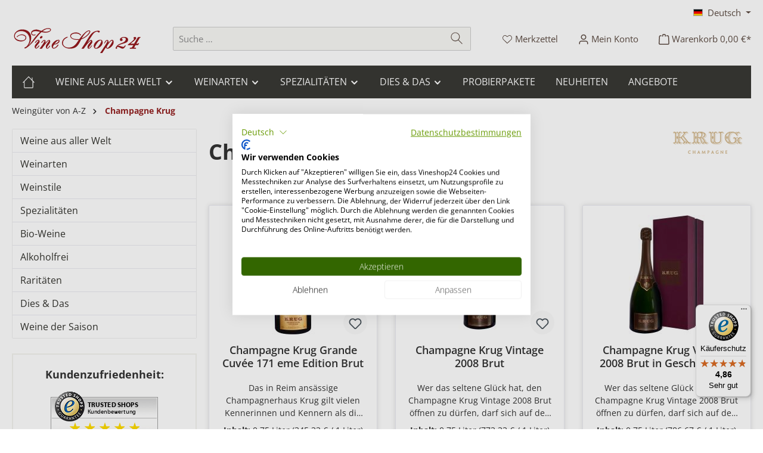

--- FILE ---
content_type: text/html; charset=UTF-8
request_url: https://www.vineshop24.de/champagne-krug/
body_size: 33103
content:
<!DOCTYPE html>
    <html lang="de-DE"
      itemscope="itemscope"
      itemtype="https://schema.org/WebPage">

            <script>
            let url = 'https://vineshop24.mlbz.io';
            if (url.includes('http:') || url.includes('https:')) {
                url.replace('http:', '');
                url.replace('https:', '');
            }
            url = url + '/';

            var _maq = _maq || [];
            _maq.push(['setTrackerUrl', url  + 'm/']);
            if ('') {
                _maq.push(['setOrderId', '']);
            }

            document.addEventListener('DOMContentLoaded', () => {
                const script = document.createElement('script');
                script.type = 'text/javascript';
                script.async = true;
                script.defer = true;
                script.src = url + 'js/mlbz.js';
                document.head.appendChild(script);
            }, true);
        </script>
    

    
                            
    <head>
                              		                            <meta charset="utf-8">
            
                            <meta name="viewport"
                      content="width=device-width, initial-scale=1, shrink-to-fit=no">
            
                        <meta name="author"
            content=""/>
      <meta name="robots"
            content="index,follow"/>
      <meta name="revisit-after"
            content="15 days"/>
      <meta name="keywords"
            content=""/>
      <meta name="description"
            content=""/>
  
                            
                
                                                                                                                    
                


                <meta property="og:type"
                      content="website"/>
                <meta property="og:site_name"
                      content="Vineshop24"/>
                <meta property="og:title"
                      content="Champagne Krug | Champagne Krug | Vineshop24 &#8211; Vineshop24.de"/>
                <meta property="og:description"
                      content=""/>
                <meta property="og:image"
                      content="https://cdn.vineshop24.de/media/b9/97/90/1632405514/vineshop24.svg?ts=1685253374"/>

                <meta name="twitter:card"
                      content="summary"/>
                <meta name="twitter:site"
                      content="Vineshop24"/>
                <meta name="twitter:title"
                      content="Champagne Krug | Champagne Krug | Vineshop24 &#8211; Vineshop24.de  "/>
                <meta name="twitter:description"
                      content=""/>
                <meta name="twitter:image"
                      content="https://cdn.vineshop24.de/media/b9/97/90/1632405514/vineshop24.svg?ts=1685253374"/>
            
                            <meta itemprop="copyrightHolder"
                      content="Vineshop24"/>
                <meta itemprop="copyrightYear"
                      content=""/>
                <meta itemprop="isFamilyFriendly"
                      content="false"/>
                <meta itemprop="image"
                      content="https://cdn.vineshop24.de/media/b9/97/90/1632405514/vineshop24.svg?ts=1685253374"/>
            
                                            <meta name="theme-color"
                      content="#fff">
                            
                                                <link rel="alternate" hreflang="de" href="http://www.vineshop24.de/champagne-krug/">
                                    <link rel="alternate" hreflang="x-default" href="https://www.vineshop24.de/champagne-krug/">
                                    <link rel="alternate" hreflang="de" href="https://www.vineshop24.de/champagne-krug/">
                                    <link rel="alternate" hreflang="en-GB" href="http://www.vineshop24.de/en/champagne-krug/">
                                    <link rel="alternate" hreflang="en" href="https://www.vineshop24.de/en/champagne-krug/">
                                    

	




    
        

          <script>
      if (window.DooFinderScriptLoaded != true) {
        window.DooFinderScriptLoaded = true;

        let styleLink = document.createElement("link");
        styleLink.href = "https://www.vineshop24.de/bundles/doofinder/css/doofinder.css?1761288689";
        styleLink.rel = "stylesheet";
        document.head.appendChild(styleLink);

        let script = document.createElement("script");
        script.src = "https://eu1-config.doofinder.com/2.x/a7d7ea41-3c7d-432f-a56f-e338c1507df7.js";
        script.async = true;
        document.head.appendChild(script);

        let addToCartScript = document.createElement("script");
        addToCartScript.innerHTML = `
            class DoofinderAddToCartError extends Error {
    constructor(reason, status = "") {
      const message = "Error adding an item to the cart. Reason: " + reason + ". Status code: " + status;
      super(message);
      this.name = "DoofinderAddToCartError";
    }
  }

  document.addEventListener('doofinder.cart.add', async function(event) {
    const product = event.detail;
    const statusPromise = product.statusPromise;
    let isGroupLeader = product.grouping_id && product.grouping_id === product.item_id && product.group_leader;
    if(product.modifiable || isGroupLeader){
      //It's a configurable product, redirect to the product page to let the user configure the product
      statusPromise.reject(new DoofinderAddToCartError("It's a configurable product", 200));
      location.href = product.link;
      return;
    }

    const csrfTokenInput = document.querySelector('.product-info input[name="_csrf_token"]');

    let formData = new FormData();
    let productId = product.shopware_id;

    if (null !== csrfTokenInput && '' !== csrfTokenInput.value) {
      formData.append('_csrf_token', csrfTokenInput.value);
    }

    formData.append('redirectTo', 'frontend.cart.offcanvas');
    formData.append('lineItems[id][id]', productId);
    formData.append('lineItems[id][type]', 'product');
    formData.append('lineItems[id][referencedId]', productId);
    formData.append('lineItems[id][quantity]', 1);
    formData.append('lineItems[id][stackable]', 1);
    formData.append('lineItems[id][removable]', 1);

    let addItemUrl = '/checkout/line-item/add';

    instances = window.PluginManager.getPluginInstances("OffCanvasCart")
    if (instances.length > 0 && instances.some(i => typeof i.openOffCanvas === 'function')) {
      instances.forEach(i => typeof i.openOffCanvas === 'function' && i.openOffCanvas(addItemUrl, formData, () => {
        statusPromise.resolve("The item has been successfully added to the cart.");
      }))
    } else {
      let accessKey = 'SWSCBFT5Q2LPSQCIFU-C7QKPJG';

      let headers = {
        'Accept': 'application/json',
        'Content-Type': 'application/json',
        'sw-access-key': accessKey,
      };
      let contextResult = await fetch("/store-api/context",
        {
          method: "GET",
          headers: headers
        }
      ).catch(error =>
        statusPromise.reject(new DoofinderAddToCartError("Couldn't fetch context", 200))
      );
      let context = await contextResult.json();
      let token = context.token;

      headers = {
        'sw-access-key': accessKey,
        'sw-context-token': token
      };
      let cartResult = await fetch(addItemUrl,
        {
          method: "POST",
          headers: headers,
          body: formData
        }
      ).catch(error =>
        statusPromise.reject(new DoofinderAddToCartError("Couldn't add line item to cart", 200))
      );
      let cart = await cartResult.json();
      statusPromise.resolve("The item has been successfully added to the cart.");
    }
  });


        `;
        document.head.appendChild(addToCartScript);

        let currency = 'EUR';
        (function(w, k) {w[k] = window[k] || function () { (window[k].q = window[k].q || []).push(arguments) }})(window, "doofinderApp");
        if (currency !== '') {
          doofinderApp("config", "currency", currency);
        }
      }
    </script>
  
                    <link rel="shortcut icon"
                  href="https://cdn.vineshop24.de/media/2c/76/19/1719835715/vineshop24-favicon.ico?ts=1719835715">
        
                                <link rel="apple-touch-icon"
                  href="https://cdn.vineshop24.de/media/2c/76/19/1719835715/vineshop24-favicon.ico?ts=1719835715">
                    
                                    <link rel="canonical" href="https://www.vineshop24.de/champagne-krug/">
                    
            <title itemprop="name">
        Champagne Krug &#8211; Vineshop24.de    </title>

            		                                                                <link rel="stylesheet"
                      href="https://www.vineshop24.de/theme/390c115a01335df45c4b81d70bf5c14d/css/all.css?1766059342">
                                    

	





        
        
    
        
    <link rel="preload" as="font" crossOrigin="anonymous"
          href="https://cdn.vineshop24.de/bundles/tcinncustomizing/fonts/open-sans-v23-latin-300.woff2">
    <noscript>
        <link rel="stylesheet" href="https://cdn.vineshop24.de/bundles/tcinncustomizing/shariff/v24_shariff.min.css">
    </noscript>
    <script>
        (function () {
            cssMain = document.createElement('link');
            cssMain.href = 'https://cdn.vineshop24.de/bundles/tcinncustomizing/shariff/v24_shariff.min.css';
            cssMain.rel = 'stylesheet';
            cssMain.type = 'text/css';
            document.getElementsByTagName('head')[0].appendChild(cssMain);
        })();
    </script>
    <link rel="manifest" href="/manifest.json">

                    
    <script>
        window.features = {"V6_5_0_0":true,"v6.5.0.0":true,"V6_6_0_0":true,"v6.6.0.0":true,"V6_7_0_0":true,"v6.7.0.0":true,"V6_8_0_0":false,"v6.8.0.0":false,"DISABLE_VUE_COMPAT":true,"disable.vue.compat":true,"ACCESSIBILITY_TWEAKS":true,"accessibility.tweaks":true,"TELEMETRY_METRICS":false,"telemetry.metrics":false,"FLOW_EXECUTION_AFTER_BUSINESS_PROCESS":false,"flow.execution.after.business.process":false,"PERFORMANCE_TWEAKS":false,"performance.tweaks":false,"DEFERRED_CART_ERRORS":false,"deferred.cart.errors":false};
    </script>
        
                                                      
                

          <script>
      if (window.DooFinderScriptLoaded != true) {
        window.DooFinderScriptLoaded = true;

        let styleLink = document.createElement("link");
        styleLink.href = "https://www.vineshop24.de/bundles/doofinder/css/doofinder.css?1761288689";
        styleLink.rel = "stylesheet";
        document.head.appendChild(styleLink);

        let script = document.createElement("script");
        script.src = "https://eu1-config.doofinder.com/2.x/a7d7ea41-3c7d-432f-a56f-e338c1507df7.js";
        script.async = true;
        document.head.appendChild(script);

        let addToCartScript = document.createElement("script");
        addToCartScript.innerHTML = `
            class DoofinderAddToCartError extends Error {
    constructor(reason, status = "") {
      const message = "Error adding an item to the cart. Reason: " + reason + ". Status code: " + status;
      super(message);
      this.name = "DoofinderAddToCartError";
    }
  }

  document.addEventListener('doofinder.cart.add', async function(event) {
    const product = event.detail;
    const statusPromise = product.statusPromise;
    let isGroupLeader = product.grouping_id && product.grouping_id === product.item_id && product.group_leader;
    if(product.modifiable || isGroupLeader){
      //It's a configurable product, redirect to the product page to let the user configure the product
      statusPromise.reject(new DoofinderAddToCartError("It's a configurable product", 200));
      location.href = product.link;
      return;
    }

    const csrfTokenInput = document.querySelector('.product-info input[name="_csrf_token"]');

    let formData = new FormData();
    let productId = product.shopware_id;

    if (null !== csrfTokenInput && '' !== csrfTokenInput.value) {
      formData.append('_csrf_token', csrfTokenInput.value);
    }

    formData.append('redirectTo', 'frontend.cart.offcanvas');
    formData.append('lineItems[id][id]', productId);
    formData.append('lineItems[id][type]', 'product');
    formData.append('lineItems[id][referencedId]', productId);
    formData.append('lineItems[id][quantity]', 1);
    formData.append('lineItems[id][stackable]', 1);
    formData.append('lineItems[id][removable]', 1);

    let addItemUrl = '/checkout/line-item/add';

    instances = window.PluginManager.getPluginInstances("OffCanvasCart")
    if (instances.length > 0 && instances.some(i => typeof i.openOffCanvas === 'function')) {
      instances.forEach(i => typeof i.openOffCanvas === 'function' && i.openOffCanvas(addItemUrl, formData, () => {
        statusPromise.resolve("The item has been successfully added to the cart.");
      }))
    } else {
      let accessKey = 'SWSCBFT5Q2LPSQCIFU-C7QKPJG';

      let headers = {
        'Accept': 'application/json',
        'Content-Type': 'application/json',
        'sw-access-key': accessKey,
      };
      let contextResult = await fetch("/store-api/context",
        {
          method: "GET",
          headers: headers
        }
      ).catch(error =>
        statusPromise.reject(new DoofinderAddToCartError("Couldn't fetch context", 200))
      );
      let context = await contextResult.json();
      let token = context.token;

      headers = {
        'sw-access-key': accessKey,
        'sw-context-token': token
      };
      let cartResult = await fetch(addItemUrl,
        {
          method: "POST",
          headers: headers,
          body: formData
        }
      ).catch(error =>
        statusPromise.reject(new DoofinderAddToCartError("Couldn't add line item to cart", 200))
      );
      let cart = await cartResult.json();
      statusPromise.resolve("The item has been successfully added to the cart.");
    }
  });


        `;
        document.head.appendChild(addToCartScript);

        let currency = 'EUR';
        (function(w, k) {w[k] = window[k] || function () { (window[k].q = window[k].q || []).push(arguments) }})(window, "doofinderApp");
        if (currency !== '') {
          doofinderApp("config", "currency", currency);
        }
      }
    </script>
          
    <!-- https://www.wein.cc/wein/extranet/docs/cookieweiche.txt -->


<script type="text/javascript">
  (function(a,b,c,d,e,f,g){e['ire_o']=c;e[c]=e[c]||function(){(e[c].a=e[c].a||[]).push(arguments)};f=d.createElement(b);g=d.getElementsByTagName(b)[0];f.async=1;f.src=a;g.parentNode.insertBefore(f,g);})
  ('https://utt.impactcdn.com/A3124657-5a5f-47ab-83de-e968fb96e0201.js','script','ire',document,window);
</script>

<script>
  var bavBounceManagement = {strAim : "https://vineshop24.lp.bounce-page.de/?product_id="};
</script>


<script>
  function weincc() {
    weinccdata.push(arguments);
  }
  /**
   * Secure Hash Algorithm (SHA1)
   * http://www.webtoolkit.info/
   **/
  function SHA1(msg) {
    function rotate_left(n, s) {
      var t4 = (n << s) | (n >>> (32 - s));
      return t4;
    };

    function lsb_hex(val) {
      var str = '';
      var i;
      var vh;
      var vl;
      for (i = 0; i <= 6; i += 2) {
        vh = (val >>> (i * 4 + 4)) & 0x0f;
        vl = (val >>> (i * 4)) & 0x0f;
        str += vh.toString(16) + vl.toString(16);
      }
      return str;
    };

    function cvt_hex(val) {
      var str = '';
      var i;
      var v;
      for (i = 7; i >= 0; i--) {
        v = (val >>> (i * 4)) & 0x0f;
        str += v.toString(16);
      }
      return str;
    };

    function Utf8Encode(string) {
      string = string.replace(/\r\n/g, '\n');
      var utftext = '';
      for (var n = 0; n < string.length; n++) {
        var c = string.charCodeAt(n);
        if (c < 128) {
          utftext += String.fromCharCode(c);
        } else if ((c > 127) && (c < 2048)) {
          utftext += String.fromCharCode((c >> 6) | 192);
          utftext += String.fromCharCode((c & 63) | 128);
        } else {
          utftext += String.fromCharCode((c >> 12) | 224);
          utftext += String.fromCharCode(((c >> 6) & 63) | 128);
          utftext += String.fromCharCode((c & 63) | 128);
        }
      }
      return utftext;
    };
    var blockstart;
    var i, j;
    var W = new Array(80);
    var H0 = 0x67452301;
    var H1 = 0xEFCDAB89;
    var H2 = 0x98BADCFE;
    var H3 = 0x10325476;
    var H4 = 0xC3D2E1F0;
    var A, B, C, D, E;
    var temp;
    msg = Utf8Encode(msg);
    var msg_len = msg.length;
    var word_array = new Array();
    for (i = 0; i < msg_len - 3; i += 4) {
      j = msg.charCodeAt(i) << 24 | msg.charCodeAt(i + 1) << 16 |
        msg.charCodeAt(i + 2) << 8 | msg.charCodeAt(i + 3);
      word_array.push(j);
    }
    switch (msg_len % 4) {
      case 0:
        i = 0x080000000;
        break;
      case 1:
        i = msg.charCodeAt(msg_len - 1) << 24 | 0x0800000;
        break;
      case 2:
        i = msg.charCodeAt(msg_len - 2) << 24 | msg.charCodeAt(msg_len - 1) << 16 | 0x08000;
        break;
      case 3:
        i =
          msg.charCodeAt(msg_len - 3) << 24 | msg.charCodeAt(msg_len - 2) << 16 | msg.charCodeAt(msg_len - 1) << 8 | 0x80;
        break;
    }
    word_array.push(i);
    while ((word_array.length % 16) != 14) {
      word_array.push(0);
    }
    word_array.push(msg_len >>> 29);
    word_array.push((msg_len << 3) & 0x0ffffffff);
    for (blockstart = 0; blockstart < word_array.length; blockstart += 16) {
      for (i = 0; i < 16; i++) {
        W[i] = word_array[blockstart + i];
      }
      for (i = 16; i <= 79; i++) {
        W[i] = rotate_left(W[i - 3] ^ W[i - 8] ^ W[i - 14] ^ W[i - 16], 1);
      }
      A = H0;
      B = H1;
      C = H2;
      D = H3;
      E = H4;
      for (i = 0; i <= 19; i++) {
        temp = (rotate_left(A, 5) + ((B & C) | (~B & D)) + E + W[i] + 0x5A827999) & 0x0ffffffff;
        E = D;
        D = C;
        C = rotate_left(B, 30);
        B = A;
        A = temp;
      }
      for (i = 20; i <= 39; i++) {
        temp = (rotate_left(A, 5) + (B ^ C ^ D) + E + W[i] + 0x6ED9EBA1) & 0x0ffffffff;
        E = D;
        D = C;
        C = rotate_left(B, 30);
        B = A;
        A = temp;
      }
      for (i = 40; i <= 59; i++) {
        temp = (rotate_left(A, 5) + ((B & C) | (B & D) | (C & D)) + E + W[i] + 0x8F1BBCDC) & 0x0ffffffff;
        E = D;
        D = C;
        C = rotate_left(B, 30);
        B = A;
        A = temp;
      }
      for (i = 60; i <= 79; i++) {
        temp = (rotate_left(A, 5) + (B ^ C ^ D) + E + W[i] + 0xCA62C1D6) & 0x0ffffffff;
        E = D;
        D = C;
        C = rotate_left(B, 30);
        B = A;
        A = temp;
      }
      H0 = (H0 + A) & 0x0ffffffff;
      H1 = (H1 + B) & 0x0ffffffff;
      H2 = (H2 + C) & 0x0ffffffff;
      H3 = (H3 + D) & 0x0ffffffff;
      H4 = (H4 + E) & 0x0ffffffff;
    }
    var temp = cvt_hex(H0) + cvt_hex(H1) + cvt_hex(H2) + cvt_hex(H3) + cvt_hex(H4);

    return temp.toLowerCase();
  }

  window.dataLayer = window.dataLayer || [];

  function gtag() {
    dataLayer.push(arguments);
  }


  window.addEventListener("cf_consent", function(event) {
    var newlyGivenConsent = event.detail;

    if(newlyGivenConsent && newlyGivenConsent.advertising){
      gtag('consent', 'update', {
        'ad_storage': 'granted',
        'analytics_storage':'granted'
      });
    }else{
      gtag('consent', 'update', {
        'ad_storage': 'denied',
        'analytics_storage':'denied'
      });
    }
    globalConversion(event);
  });

  function globalConversion(event){
    gtag('consent', 'default', {
      'ad_storage': 'denied',
      'analytics_storage':'denied'
    });
    //even.detail = onconsent event.detail.advertising
    //CookieFirst.consent im init
    if ((CookieFirst.consent && CookieFirst.consent.advertising )||event.detail.advertising) {
      //Google Consent
      gtag('consent', 'update', {
        'ad_storage': 'granted',
        'analytics_storage':'granted'
      });
      //Normales Tracking nicht unterscheiden
      //Webgains
      (function (w, e, b, g, a, i, n, s) {
        w['ITCLKOBJ'] = a;
        w[a] = w[a] || function () {
          (w[a].q = w[a].q || []).push(arguments);
        }, w[a].l = 1 * new Date();
        i = e.createElement(b), n = e.getElementsByTagName(b)[0];
        i.async = 1;
        i.src = g;
        n.parentNode.insertBefore(i, n);
      })(window, document, 'script', 'https://analytics.webgains.io/clk.min.js', 'ITCLKQ');
      ITCLKQ('set', 'internal.api', true);
      ITCLKQ('set', 'internal.cookie', true);
      ITCLKQ('click');

                  window.ntmData = window.ntmData || [];
      window.ntmData.push({
        gdpr: '-1', /* 0 if GDPR does not apply, 1 if GDPR applies */
        gdprConsent: '', /* IAB TCF 2.0 consent string */
        pageType: 'generic',
        pageName: location.pathname.split('/')[1]
      });
      
      //wein.cc
      window.weinccdata = window.weinccdata || [];

      weincc({
        'command': 'clickthrough'
      });

    }
  }


  window.addEventListener('cf_init', function (event) {
    globalConversion(event);
  });

</script>



                                                                                                                                                                                                
    <!-- added by Trusted Shops app: Start -->
    <script src="https://integrations.etrusted.com/applications/widget.js/v2" async defer></script>
    <!-- End -->
                        
                            
            
                
                                    <script>
                    window.useDefaultCookieConsent = true;
                </script>
                    
                            <script>
            window.activeNavigationId = 'e27ac36780a044c8b0e444ffbb4ed79d';
            window.activeRoute = 'frontend.cbax.manufacturer.detail';
            window.activeRouteParameters = '\u007B\u0022cbaxManufacturerId\u0022\u003A\u0022558296444384492faad605008ef79bdb\u0022,\u0022XmlHttpRequest\u0022\u003Atrue,\u0022_httpCache\u0022\u003Atrue\u007D';
            window.router = {
                'frontend.cart.offcanvas': '/checkout/offcanvas',
                'frontend.cookie.offcanvas': '/cookie/offcanvas',
                'frontend.checkout.finish.page': '/checkout/finish',
                'frontend.checkout.info': '/widgets/checkout/info',
                'frontend.menu.offcanvas': '/widgets/menu/offcanvas',
                'frontend.cms.page': '/widgets/cms',
                'frontend.cms.navigation.page': '/widgets/cms/navigation',
                'frontend.country.country-data': '/country/country-state-data',
                'frontend.app-system.generate-token': '/app-system/Placeholder/generate-token',
                'frontend.account.login.page': '/account/login',
            };
                            window.router['frontend.gateway.context'] = '/gateway/context';
                                    window.salesChannelId = '7eb44203f8ff4f579f057a7df9e5a6ed';
        </script>
    
                                <script>
                
                window.breakpoints = {"xs":0,"sm":576,"md":768,"lg":992,"xl":1200,"xxl":1400};
            </script>
        
                                    <script>
                    window.customerLoggedInState = 0;

                    window.wishlistEnabled = 1;
                </script>
                    
                			<script src="https://www.vineshop24.de/theme/5b6f95ffa12847b38acc90dff5d4f344/assets/js/jquery-3.5.1.slim.min.js?1766059342"></script>
			
		        

                        
    <script>
        window.validationMessages = {"required":"Die Eingabe darf nicht leer sein.","email":"Ung\u00fcltige E-Mail-Adresse. Die E-Mail ben\u00f6tigt das Format \"nutzer@beispiel.de\".","confirmation":"Ihre Eingaben sind nicht identisch.","minLength":"Die Eingabe ist zu kurz."};
    </script>
        
                    
                                                    
    
    <script id="mabpMaxPurchaseMsg" type="text/x-template">
                        
        
        
        
                                    
                <span class="icon icon-info" aria-hidden="true">
                                        <svg xmlns="http://www.w3.org/2000/svg" xmlns:xlink="http://www.w3.org/1999/xlink" width="24" height="24" viewBox="0 0 24 24"><defs><path d="M12 7c.5523 0 1 .4477 1 1s-.4477 1-1 1-1-.4477-1-1 .4477-1 1-1zm1 9c0 .5523-.4477 1-1 1s-1-.4477-1-1v-5c0-.5523.4477-1 1-1s1 .4477 1 1v5zm11-4c0 6.6274-5.3726 12-12 12S0 18.6274 0 12 5.3726 0 12 0s12 5.3726 12 12zM12 2C6.4772 2 2 6.4772 2 12s4.4772 10 10 10 10-4.4772 10-10S17.5228 2 12 2z" id="icons-default-info" /></defs><use xlink:href="#icons-default-info" fill="#758CA3" fill-rule="evenodd" /></svg>
                    </span>

     Maximalabnahmemenge: %qty%
            </script>
    <script id="mabpMinPurchaseMsg" type="text/x-template">
                        
        
        
        
                                    
                <span class="icon icon-info" aria-hidden="true">
                                        <svg xmlns="http://www.w3.org/2000/svg" xmlns:xlink="http://www.w3.org/1999/xlink" width="24" height="24" viewBox="0 0 24 24"><defs><path d="M12 7c.5523 0 1 .4477 1 1s-.4477 1-1 1-1-.4477-1-1 .4477-1 1-1zm1 9c0 .5523-.4477 1-1 1s-1-.4477-1-1v-5c0-.5523.4477-1 1-1s1 .4477 1 1v5zm11-4c0 6.6274-5.3726 12-12 12S0 18.6274 0 12 5.3726 0 12 0s12 5.3726 12 12zM12 2C6.4772 2 2 6.4772 2 12s4.4772 10 10 10 10-4.4772 10-10S17.5228 2 12 2z" id="icons-default-info" /></defs><use xlink:href="#icons-default-info" fill="#758CA3" fill-rule="evenodd" /></svg>
                    </span>

     Mindestabnahmemenge: %qty%
            </script>

            
                
            <script>
                window.maxiaAdvBlockPrices = {
                    currencyConfig: {
                        locale: "de-DE",
                        symbol: "EUR",
                        symbolPosition: 1,
                        isoCode: "EUR"
                    },
                    liveUpdateConfig: {
                        liveUpdateBuyBox: false
                    }
                };

                            </script>
            
                                                        <script>
                        window.themeJsPublicPath = 'https://www.vineshop24.de/theme/390c115a01335df45c4b81d70bf5c14d/js/';
                    </script>
                                            <script type="text/javascript" src="https://www.vineshop24.de/theme/390c115a01335df45c4b81d70bf5c14d/js/storefront/storefront.js?1766059342" defer></script>
                                            <script type="text/javascript" src="https://www.vineshop24.de/theme/390c115a01335df45c4b81d70bf5c14d/js/netzp-power-pack6/netzp-power-pack6.js?1766059342" defer></script>
                                            <script type="text/javascript" src="https://www.vineshop24.de/theme/390c115a01335df45c4b81d70bf5c14d/js/neti-next-free-delivery/neti-next-free-delivery.js?1766059342" defer></script>
                                            <script type="text/javascript" src="https://www.vineshop24.de/theme/390c115a01335df45c4b81d70bf5c14d/js/cbax-modul-manufacturers/cbax-modul-manufacturers.js?1766059342" defer></script>
                                            <script type="text/javascript" src="https://www.vineshop24.de/theme/390c115a01335df45c4b81d70bf5c14d/js/dne-custom-css-js/dne-custom-css-js.js?1766059343" defer></script>
                                            <script type="text/javascript" src="https://www.vineshop24.de/theme/390c115a01335df45c4b81d70bf5c14d/js/maxia-adv-block-prices6/maxia-adv-block-prices6.js?1766059342" defer></script>
                                            <script type="text/javascript" src="https://www.vineshop24.de/theme/390c115a01335df45c4b81d70bf5c14d/js/cbax-modul-lexicon/cbax-modul-lexicon.js?1766059343" defer></script>
                                            <script type="text/javascript" src="https://www.vineshop24.de/theme/390c115a01335df45c4b81d70bf5c14d/js/tcinn-customizing/tcinn-customizing.js?1766059343" defer></script>
                                            <script type="text/javascript" src="https://www.vineshop24.de/theme/390c115a01335df45c4b81d70bf5c14d/js/tonur-packstation6/tonur-packstation6.js?1766059343" defer></script>
                                            <script type="text/javascript" src="https://www.vineshop24.de/theme/390c115a01335df45c4b81d70bf5c14d/js/lenz-platform-dispatch-collection/lenz-platform-dispatch-collection.js?1766059343" defer></script>
                                            <script type="text/javascript" src="https://www.vineshop24.de/theme/390c115a01335df45c4b81d70bf5c14d/js/swag-pay-pal/swag-pay-pal.js?1766059343" defer></script>
                                            <script type="text/javascript" src="https://www.vineshop24.de/theme/390c115a01335df45c4b81d70bf5c14d/js/rpay-payments/rpay-payments.js?1766059343" defer></script>
                                            <script type="text/javascript" src="https://www.vineshop24.de/theme/390c115a01335df45c4b81d70bf5c14d/js/doo-finder/doo-finder.js?1766059343" defer></script>
                                            <script type="text/javascript" src="https://www.vineshop24.de/theme/390c115a01335df45c4b81d70bf5c14d/js/trusted-shops-easy-integration-s6/trusted-shops-easy-integration-s6.js?1766059343" defer></script>
                                            <script type="text/javascript" src="https://www.vineshop24.de/theme/390c115a01335df45c4b81d70bf5c14d/js/tcinn-theme-ware-bio/tcinn-theme-ware-bio.js?1766059343" defer></script>
                                                        

    
    
    </head>

    <body class="is-ctl-frontend is-act-getmanufacturer themeware twt-bio twt-header-type-1 twt-full-width-boxed twt-is-cms-cbax-manufacturers">

            
                
    
    
            <div id="page-top" class="skip-to-content bg-primary-subtle text-primary-emphasis overflow-hidden" tabindex="-1">
            <div class="container skip-to-content-container d-flex justify-content-center visually-hidden-focusable">
                                                                                        <a href="#content-main" class="skip-to-content-link d-inline-flex text-decoration-underline m-1 p-2 fw-bold gap-2">
                                Zum Hauptinhalt springen
                            </a>
                                            
                                                                        <a href="#header-main-search-input" class="skip-to-content-link d-inline-flex text-decoration-underline m-1 p-2 fw-bold gap-2 d-none d-sm-block">
                                Zur Suche springen
                            </a>
                                            
                                                                        <a href="#main-navigation-menu" class="skip-to-content-link d-inline-flex text-decoration-underline m-1 p-2 fw-bold gap-2 d-none d-lg-block">
                                Zur Hauptnavigation springen
                            </a>
                                                                        </div>
        </div>
        
    						                    <noscript class="noscript-main">
                
    <div role="alert"
         aria-live="polite"
         class="alert alert-info d-flex align-items-center">

                                                                        
                                                        
        
        
        
                                    
                <span class="icon icon-info" aria-hidden="true">
                                        <svg xmlns="http://www.w3.org/2000/svg" xmlns:xlink="http://www.w3.org/1999/xlink" width="24" height="24" viewBox="0 0 24 24"><defs><path d="M12 7c.5523 0 1 .4477 1 1s-.4477 1-1 1-1-.4477-1-1 .4477-1 1-1zm1 9c0 .5523-.4477 1-1 1s-1-.4477-1-1v-5c0-.5523.4477-1 1-1s1 .4477 1 1v5zm11-4c0 6.6274-5.3726 12-12 12S0 18.6274 0 12 5.3726 0 12 0s12 5.3726 12 12zM12 2C6.4772 2 2 6.4772 2 12s4.4772 10 10 10 10-4.4772 10-10S17.5228 2 12 2z" id="icons-default-info" /></defs><use xlink:href="#icons-default-info" fill="#758CA3" fill-rule="evenodd" /></svg>
                    </span>

                                                        
                                    
                    <div class="alert-content-container">
                                                    
                                                            Um unseren Shop in vollem Umfang nutzen zu können, empfehlen wir Ihnen Javascript in Ihrem Browser zu aktivieren.
                                    
                                                                </div>
            </div>
            </noscript>
        
                    		
		
		            
    
        <header class="header-main">
                            <div class="container">
                                    					                <div class="top-bar d-none d-lg-block">
        			        
										<nav class="top-bar-nav d-flex justify-content-end gap-3"
					 aria-label="Shop-Einstellungen">
											                                        
            <div class="top-bar-nav-item top-bar-language">
                            <form method="post"
                      action="/checkout/language"
                      class="language-form"
                      data-form-add-dynamic-redirect="true">
                                                                                            
                        <div class="languages-menu dropdown">
                            <button class="btn dropdown-toggle top-bar-nav-btn"
                                    type="button"
                                    id="languagesDropdown-top-bar"
                                    data-bs-toggle="dropdown"
                                    aria-haspopup="true"
                                    aria-expanded="false"
                                    aria-label="Sprache ändern (Deutsch ist die aktuelle Sprache)">
                                <span aria-hidden="true" class="top-bar-list-icon language-flag country-de language-de"></span>
                                <span class="top-bar-nav-text d-none d-md-inline">Deutsch</span>
                            </button>

                                                                                <ul class="top-bar-list dropdown-menu dropdown-menu-end"
                                    aria-label="Verfügbare Sprachen">
                                                                            
                                        <li class="top-bar-list-item active">
                                                                                                                                                                                            
                                                <button class="dropdown-item d-flex align-items-center gap-2 active" type="submit" name="languageId" id="top-bar-2fbb5fe2e29a4d70aa5854ce7ce3e20b" value="2fbb5fe2e29a4d70aa5854ce7ce3e20b">
                                                    <span aria-hidden="true" class="top-bar-list-icon language-flag country-de language-de"></span>
                                                    Deutsch
                                                </button>

                                                                                                                                    </li>
                                                                            
                                        <li class="top-bar-list-item">
                                                                                                                                                                                            
                                                <button class="dropdown-item d-flex align-items-center gap-2" type="submit" name="languageId" id="top-bar-575eee3773484d48a823a8ad6fe258df" value="575eee3773484d48a823a8ad6fe258df">
                                                    <span aria-hidden="true" class="top-bar-list-icon language-flag country-gb language-en"></span>
                                                    English
                                                </button>

                                                                                                                                    </li>
                                                                    </ul>
                            

                            </div>
                    
                                    </form>
                    </div>
                        

	

									
	

										



                            







                
                
    				</nav>

			
			    </div>


        

	
    					        <div class="row align-items-center header-row">
                            <div class="col-12 col-lg-auto header-logo-col pb-sm-2 my-3 m-lg-0">
                        <div class="header-logo-main text-center">
                      <a class="header-logo-main-link"
               href="/"
               title="Zur Startseite gehen">
                				                    <picture class="header-logo-picture d-block m-auto">
                                                                            
                            
                                    <img src="https://cdn.vineshop24.de/media/b9/97/90/1632405514/vineshop24.svg?ts=1685253374"
             alt="Zur Startseite gehen"
             class="img-fluid header-logo-main-img"
             height="220" width="45"/>
                        </picture>
                
	
					
		            </a>
        

          <script>
      if (window.DooFinderScriptLoaded != true) {
        window.DooFinderScriptLoaded = true;

        let styleLink = document.createElement("link");
        styleLink.href = "https://www.vineshop24.de/bundles/doofinder/css/doofinder.css?1761288689";
        styleLink.rel = "stylesheet";
        document.head.appendChild(styleLink);

        let script = document.createElement("script");
        script.src = "https://eu1-config.doofinder.com/2.x/a7d7ea41-3c7d-432f-a56f-e338c1507df7.js";
        script.async = true;
        document.head.appendChild(script);

        let addToCartScript = document.createElement("script");
        addToCartScript.innerHTML = `
            class DoofinderAddToCartError extends Error {
    constructor(reason, status = "") {
      const message = "Error adding an item to the cart. Reason: " + reason + ". Status code: " + status;
      super(message);
      this.name = "DoofinderAddToCartError";
    }
  }

  document.addEventListener('doofinder.cart.add', async function(event) {
    const product = event.detail;
    const statusPromise = product.statusPromise;
    let isGroupLeader = product.grouping_id && product.grouping_id === product.item_id && product.group_leader;
    if(product.modifiable || isGroupLeader){
      //It's a configurable product, redirect to the product page to let the user configure the product
      statusPromise.reject(new DoofinderAddToCartError("It's a configurable product", 200));
      location.href = product.link;
      return;
    }

    const csrfTokenInput = document.querySelector('.product-info input[name="_csrf_token"]');

    let formData = new FormData();
    let productId = product.shopware_id;

    if (null !== csrfTokenInput && '' !== csrfTokenInput.value) {
      formData.append('_csrf_token', csrfTokenInput.value);
    }

    formData.append('redirectTo', 'frontend.cart.offcanvas');
    formData.append('lineItems[id][id]', productId);
    formData.append('lineItems[id][type]', 'product');
    formData.append('lineItems[id][referencedId]', productId);
    formData.append('lineItems[id][quantity]', 1);
    formData.append('lineItems[id][stackable]', 1);
    formData.append('lineItems[id][removable]', 1);

    let addItemUrl = '/checkout/line-item/add';

    instances = window.PluginManager.getPluginInstances("OffCanvasCart")
    if (instances.length > 0 && instances.some(i => typeof i.openOffCanvas === 'function')) {
      instances.forEach(i => typeof i.openOffCanvas === 'function' && i.openOffCanvas(addItemUrl, formData, () => {
        statusPromise.resolve("The item has been successfully added to the cart.");
      }))
    } else {
      let accessKey = 'SWSCBFT5Q2LPSQCIFU-C7QKPJG';

      let headers = {
        'Accept': 'application/json',
        'Content-Type': 'application/json',
        'sw-access-key': accessKey,
      };
      let contextResult = await fetch("/store-api/context",
        {
          method: "GET",
          headers: headers
        }
      ).catch(error =>
        statusPromise.reject(new DoofinderAddToCartError("Couldn't fetch context", 200))
      );
      let context = await contextResult.json();
      let token = context.token;

      headers = {
        'sw-access-key': accessKey,
        'sw-context-token': token
      };
      let cartResult = await fetch(addItemUrl,
        {
          method: "POST",
          headers: headers,
          body: formData
        }
      ).catch(error =>
        statusPromise.reject(new DoofinderAddToCartError("Couldn't add line item to cart", 200))
      );
      let cart = await cartResult.json();
      statusPromise.resolve("The item has been successfully added to the cart.");
    }
  });


        `;
        document.head.appendChild(addToCartScript);

        let currency = 'EUR';
        (function(w, k) {w[k] = window[k] || function () { (window[k].q = window[k].q || []).push(arguments) }})(window, "doofinderApp");
        if (currency !== '') {
          doofinderApp("config", "currency", currency);
        }
      }
    </script>
      </div>
                </div>
            
            					                <div class="col-12 order-2 col-sm order-sm-1 header-search-col">
                    <div class="row">
                        <div class="col-sm-auto d-none d-sm-block d-lg-none">
                                                            <div class="nav-main-toggle">
                                                                            <button
                                            class="btn nav-main-toggle-btn header-actions-btn"
                                            type="button"
                                            data-off-canvas-menu="true"
                                            aria-label="Menü"
                                        >
                                            				    
        
        
        
                        


    











    <span class="icon icon-themeware icon-stack icon-solid" aria-hidden="true"><?xml version="1.0" encoding="utf-8"?><svg  xmlns="http://www.w3.org/2000/svg" viewBox="0 0 24 24"><path d="M2,5.13H22a.63.63,0,0,0,.63-.63A.62.62,0,0,0,22,3.88H2a.62.62,0,0,0-.62.62A.63.63,0,0,0,2,5.13Z"/><path d="M22,11.29H2a.63.63,0,0,0,0,1.25H22a.63.63,0,1,0,0-1.25Z"/><path d="M22,18.88H2a.62.62,0,0,0-.62.62.63.63,0,0,0,.62.63H22a.63.63,0,0,0,.63-.63A.63.63,0,0,0,22,18.88Z"/></svg></span>







    	
		<span class="header-nav-main-toggle-label">
		 
	</span>
                                        </button>
                                                                    </div>
                                                    </div>
                        <div class="col">
                            
      <div class="collapse"
         id="searchCollapse">
        <div class="header-search my-2 m-sm-auto">
                            <form action="/search"
                      method="get"
                      data-search-widget="true"
                      data-search-widget-options="{&quot;searchWidgetMinChars&quot;:3}"
                      data-url="/suggest?search="
                      class="header-search-form js-search-form">
                    		                        <div class="input-group">
                                                            <input
                                    type="search"
                                    id="header-main-search-input"
                                    name="search"
                                    class="form-control header-search-input"
                                    autocomplete="off"
                                    autocapitalize="off"
                                    placeholder="Suche …"
                                    aria-label="Suche …"
                                    role="combobox"
                                    aria-autocomplete="list"
                                    aria-controls="search-suggest-listbox"
                                    aria-expanded="false"
                                    aria-describedby="search-suggest-result-info"
                                    value="">
                            
                            	<button type="submit"
			class="btn header-search-btn"
			aria-label="Suchen"
	>
		<span class="header-search-icon">
													    
        
        
        
                        


    











    <span class="icon icon-themeware icon-search icon-solid" aria-hidden="true"><?xml version="1.0" encoding="utf-8"?><svg  xmlns="http://www.w3.org/2000/svg" viewBox="0 0 24 24"><path d="M22.44,21.7,15.75,15a8.11,8.11,0,1,0-.9.87l6.71,6.71a.63.63,0,0,0,.88-.89ZM2.63,9.49a7,7,0,1,1,7,7A7,7,0,0,1,2.63,9.49Z"/></svg></span>







    					</span>
	</button>

                                                            <button class="btn header-close-btn js-search-close-btn d-none"
                                        type="button"
                                        aria-label="Die Dropdown-Suche schließen">
                                    <span class="header-close-icon">
                                            
        
        
        
                                    
                <span class="icon icon-x" aria-hidden="true">
                                        <svg xmlns="http://www.w3.org/2000/svg" xmlns:xlink="http://www.w3.org/1999/xlink" width="24" height="24" viewBox="0 0 24 24"><defs><path d="m10.5858 12-7.293-7.2929c-.3904-.3905-.3904-1.0237 0-1.4142.3906-.3905 1.0238-.3905 1.4143 0L12 10.5858l7.2929-7.293c.3905-.3904 1.0237-.3904 1.4142 0 .3905.3906.3905 1.0238 0 1.4143L13.4142 12l7.293 7.2929c.3904.3905.3904 1.0237 0 1.4142-.3906.3905-1.0238.3905-1.4143 0L12 13.4142l-7.2929 7.293c-.3905.3904-1.0237.3904-1.4142 0-.3905-.3906-.3905-1.0238 0-1.4143L10.5858 12z" id="icons-default-x" /></defs><use xlink:href="#icons-default-x" fill="#758CA3" fill-rule="evenodd" /></svg>
                    </span>

                                        </span>
                                </button>
                                                    </div>
                    

					                </form>
                    </div>
    </div>


          <script>
      if (window.DooFinderScriptLoaded != true) {
        window.DooFinderScriptLoaded = true;

        let styleLink = document.createElement("link");
        styleLink.href = "https://www.vineshop24.de/bundles/doofinder/css/doofinder.css?1761288689";
        styleLink.rel = "stylesheet";
        document.head.appendChild(styleLink);

        let script = document.createElement("script");
        script.src = "https://eu1-config.doofinder.com/2.x/a7d7ea41-3c7d-432f-a56f-e338c1507df7.js";
        script.async = true;
        document.head.appendChild(script);

        let addToCartScript = document.createElement("script");
        addToCartScript.innerHTML = `
            class DoofinderAddToCartError extends Error {
    constructor(reason, status = "") {
      const message = "Error adding an item to the cart. Reason: " + reason + ". Status code: " + status;
      super(message);
      this.name = "DoofinderAddToCartError";
    }
  }

  document.addEventListener('doofinder.cart.add', async function(event) {
    const product = event.detail;
    const statusPromise = product.statusPromise;
    let isGroupLeader = product.grouping_id && product.grouping_id === product.item_id && product.group_leader;
    if(product.modifiable || isGroupLeader){
      //It's a configurable product, redirect to the product page to let the user configure the product
      statusPromise.reject(new DoofinderAddToCartError("It's a configurable product", 200));
      location.href = product.link;
      return;
    }

    const csrfTokenInput = document.querySelector('.product-info input[name="_csrf_token"]');

    let formData = new FormData();
    let productId = product.shopware_id;

    if (null !== csrfTokenInput && '' !== csrfTokenInput.value) {
      formData.append('_csrf_token', csrfTokenInput.value);
    }

    formData.append('redirectTo', 'frontend.cart.offcanvas');
    formData.append('lineItems[id][id]', productId);
    formData.append('lineItems[id][type]', 'product');
    formData.append('lineItems[id][referencedId]', productId);
    formData.append('lineItems[id][quantity]', 1);
    formData.append('lineItems[id][stackable]', 1);
    formData.append('lineItems[id][removable]', 1);

    let addItemUrl = '/checkout/line-item/add';

    instances = window.PluginManager.getPluginInstances("OffCanvasCart")
    if (instances.length > 0 && instances.some(i => typeof i.openOffCanvas === 'function')) {
      instances.forEach(i => typeof i.openOffCanvas === 'function' && i.openOffCanvas(addItemUrl, formData, () => {
        statusPromise.resolve("The item has been successfully added to the cart.");
      }))
    } else {
      let accessKey = 'SWSCBFT5Q2LPSQCIFU-C7QKPJG';

      let headers = {
        'Accept': 'application/json',
        'Content-Type': 'application/json',
        'sw-access-key': accessKey,
      };
      let contextResult = await fetch("/store-api/context",
        {
          method: "GET",
          headers: headers
        }
      ).catch(error =>
        statusPromise.reject(new DoofinderAddToCartError("Couldn't fetch context", 200))
      );
      let context = await contextResult.json();
      let token = context.token;

      headers = {
        'sw-access-key': accessKey,
        'sw-context-token': token
      };
      let cartResult = await fetch(addItemUrl,
        {
          method: "POST",
          headers: headers,
          body: formData
        }
      ).catch(error =>
        statusPromise.reject(new DoofinderAddToCartError("Couldn't add line item to cart", 200))
      );
      let cart = await cartResult.json();
      statusPromise.resolve("The item has been successfully added to the cart.");
    }
  });


        `;
        document.head.appendChild(addToCartScript);

        let currency = 'EUR';
        (function(w, k) {w[k] = window[k] || function () { (window[k].q = window[k].q || []).push(arguments) }})(window, "doofinderApp");
        if (currency !== '') {
          doofinderApp("config", "currency", currency);
        }
      }
    </script>
                          </div>
                    </div>
                </div>
            

	
                            <div class="col-12 order-1 col-sm-auto order-sm-2 header-actions-col">
                    <div class="row g-0">
                        
		
	
						
			
																		
			
			
			<div class="d-block d-sm-none col">
		<div class="menu-button">

							<button
                    class="btn nav-main-toggle-btn header-actions-btn"
					type="button"
					data-off-canvas-menu="true"
					aria-label="Menü"
					title=" "
				>
																														    
        
        
        
                        


    











    <span class="icon icon-themeware icon-stack icon-solid" aria-hidden="true"><?xml version="1.0" encoding="utf-8"?><svg  xmlns="http://www.w3.org/2000/svg" viewBox="0 0 24 24"><path d="M2,5.13H22a.63.63,0,0,0,.63-.63A.62.62,0,0,0,22,3.88H2a.62.62,0,0,0-.62.62A.63.63,0,0,0,2,5.13Z"/><path d="M22,11.29H2a.63.63,0,0,0,0,1.25H22a.63.63,0,1,0,0-1.25Z"/><path d="M22,18.88H2a.62.62,0,0,0-.62.62.63.63,0,0,0,.62.63H22a.63.63,0,0,0,.63-.63A.63.63,0,0,0,22,18.88Z"/></svg></span>







    											
										<span class="header-nav-main-toggle-label">
						 
					</span>
				</button>
			
		</div>
	</div>

                        		
		
					
					
	<div class="d-sm-none col-auto twt-search-col">
		  <div class="search-toggle">
				<button class="btn header-actions-btn search-toggle-btn js-search-toggle-btn collapsed"
						type="button"
						data-bs-toggle="collapse"
						data-bs-target="#searchCollapse"
						aria-expanded="false"
						aria-controls="searchCollapse"
						aria-label="Suchen"
				>
										<span class="header-search-toggle-icon">
                													    
        
        
        
                        


    











    <span class="icon icon-themeware icon-search icon-solid" aria-hidden="true"><?xml version="1.0" encoding="utf-8"?><svg  xmlns="http://www.w3.org/2000/svg" viewBox="0 0 24 24"><path d="M22.44,21.7,15.75,15a8.11,8.11,0,1,0-.9.87l6.71,6.71a.63.63,0,0,0,.88-.89ZM2.63,9.49a7,7,0,1,1,7,7A7,7,0,0,1,2.63,9.49Z"/></svg></span>







    						
													    
        
        
        
                        


    











    <span class="icon icon-themeware icon-x icon-solid" aria-hidden="true"><?xml version="1.0" encoding="utf-8"?><svg  xmlns="http://www.w3.org/2000/svg" viewBox="0 0 24 24"><path d="M12.88,12l9.56-9.56a.62.62,0,1,0-.88-.88L12,11.12,2.44,1.56a.62.62,0,0,0-.88.88L11.12,12,1.56,21.56a.61.61,0,0,0,0,.88.63.63,0,0,0,.44.19.63.63,0,0,0,.44-.19L12,12.88l9.56,9.56a.6.6,0,0,0,.88,0,.61.61,0,0,0,0-.88Z"/></svg></span>







    											</span>

										<span class="header-search-toggle-name">
						Suche
					</span>
				</button>
		  </div>
	 </div>

                                                    						                                <div class="col-auto">
                                    <div class="header-wishlist">
                                        <a class="btn header-wishlist-btn header-actions-btn"
                                           href="/wishlist"
                                           title="Merkzettel"
                                           aria-labelledby="wishlist-basket-live-area"
                                        >
                                            			
							<span class="header-wishlist-icon">
									    
        
        
        
                        


    











    <span class="icon icon-themeware icon-heart icon-solid" aria-hidden="true"><?xml version="1.0" encoding="utf-8"?><svg  xmlns="http://www.w3.org/2000/svg" viewBox="0 0 24 24"><path d="M21.21,4.7a5.45,5.45,0,0,0-4.92-1.93,4.88,4.88,0,0,0-2.12,1L12,5.41,9.66,3.6a3.74,3.74,0,0,0-1-.56c-.95-.37-3.42-.94-5.93,1.7a6.18,6.18,0,0,0-1,6A5.9,5.9,0,0,0,3.15,13l8.41,8.28a.78.78,0,0,0,.15.1s0,0,0,0a.6.6,0,0,0,.48,0s0,0,0,0a.78.78,0,0,0,.15-.1L20.85,13a5.9,5.9,0,0,0,1.43-2.25A6.19,6.19,0,0,0,21.21,4.7Zm-.12,5.61A4.55,4.55,0,0,1,20,12.06l-8,7.85L4,12.06a4.55,4.55,0,0,1-1.12-1.75,4.93,4.93,0,0,1,.78-4.75c1.89-2,3.66-1.7,4.54-1.36a3.13,3.13,0,0,1,.67.39l2.72,2.1,0,0a.39.39,0,0,0,.11.06l.11,0h.24l.11,0a.39.39,0,0,0,.11-.06l0,0,2.55-2A3.53,3.53,0,0,1,16.49,4a4.21,4.21,0,0,1,3.78,1.5A5,5,0,0,1,21.09,10.31Z"/></svg></span>







    							</span>
		
							<span class="header-wishlist-name">
				Merkzettel
			</span>
		
		
		
		<span class="badge bg-primary header-wishlist-badge"
			  id="wishlist-basket"
			  data-wishlist-storage="true"
			  data-wishlist-storage-options="{&quot;listPath&quot;:&quot;\/wishlist\/list&quot;,&quot;mergePath&quot;:&quot;\/wishlist\/merge&quot;,&quot;pageletPath&quot;:&quot;\/wishlist\/merge\/pagelet&quot;}"
			  data-wishlist-widget="true"
			  data-wishlist-widget-options="{&quot;showCounter&quot;:true}"
			  aria-labelledby="wishlist-basket-live-area"
		></span>

		<span class="visually-hidden"
			  id="wishlist-basket-live-area"
			  data-wishlist-live-area-text="Du hast %counter% Produkte auf dem Merkzettel"
			  aria-live="polite"
		></span>

	                                        </a>
                                    </div>
                                </div>
                            

	                        
                        						                            <div class="col-auto">
                                <div class="account-menu">
                                        <div class="dropdown">
        					<button class="btn account-menu-btn header-actions-btn" title="Mein Konto"
				type="button"
				id="accountWidget"
				data-account-menu="true"
				data-bs-toggle="dropdown"
				aria-haspopup="true"
				aria-expanded="false"
				aria-label="Ihr Konto"
				title="Ihr Konto">
						<span class="header-account-icon">
				    
        
        
        
                                    
                <span class="icon icon-avatar" aria-hidden="true">
                                        <svg xmlns="http://www.w3.org/2000/svg" xmlns:xlink="http://www.w3.org/1999/xlink" width="24" height="24" viewBox="0 0 24 24"><defs><path d="M12 3C9.7909 3 8 4.7909 8 7c0 2.2091 1.7909 4 4 4 2.2091 0 4-1.7909 4-4 0-2.2091-1.7909-4-4-4zm0-2c3.3137 0 6 2.6863 6 6s-2.6863 6-6 6-6-2.6863-6-6 2.6863-6 6-6zM4 22.099c0 .5523-.4477 1-1 1s-1-.4477-1-1V20c0-2.7614 2.2386-5 5-5h10.0007c2.7614 0 5 2.2386 5 5v2.099c0 .5523-.4477 1-1 1s-1-.4477-1-1V20c0-1.6569-1.3431-3-3-3H7c-1.6569 0-3 1.3431-3 3v2.099z" id="icons-default-avatar" /></defs><use xlink:href="#icons-default-avatar" fill="#758CA3" fill-rule="evenodd" /></svg>
                    </span>

    			</span>
						<span class="header-account-name">
				Mein Konto
			</span>
								</button>
	
                    <div class="dropdown-menu dropdown-menu-end account-menu-dropdown js-account-menu-dropdown"
                 aria-labelledby="accountWidget">
                

        
            <div class="offcanvas-header">
                            <button class="btn btn-secondary offcanvas-close js-offcanvas-close">
                                                
        
        
        
                                    
                <span class="icon icon-x icon-sm" aria-hidden="true">
                                        <svg xmlns="http://www.w3.org/2000/svg" xmlns:xlink="http://www.w3.org/1999/xlink" width="24" height="24" viewBox="0 0 24 24"><use xlink:href="#icons-default-x" fill="#758CA3" fill-rule="evenodd" /></svg>
                    </span>

                        
                                            Menü schließen
                                    </button>
                    </div>
    
            <div class="offcanvas-body">
                <div class="account-menu">
                                    <div class="dropdown-header account-menu-header">
                    Ihr Konto
                </div>
                    
                                    <div class="account-menu-login">
                                            <a href="/account/login"
                           title="Anmelden"
                           class="btn btn-primary account-menu-login-button">
                            Anmelden
                        </a>
                    
                                            <div class="account-menu-register">
                            oder
                            <a href="/account/login"
                               title="Registrieren">
                                registrieren
                            </a>
                        </div>
                                    </div>
                    
                    <div class="account-menu-links">
                    <div class="header-account-menu">
        <div class="card account-menu-inner">
                                        
                                                <nav class="list-group list-group-flush account-aside-list-group">
                                                                                    <a href="/account"
                                   title="Übersicht"
                                   class="list-group-item list-group-item-action account-aside-item"
                                   >
                                    Übersicht
                                </a>
                            
                                                            <a href="/account/profile"
                                   title="Persönliches Profil"
                                   class="list-group-item list-group-item-action account-aside-item"
                                   >
                                    Persönliches Profil
                                </a>
                            
                                                                                                                            <a href="/account/address"
                                   title="Adressen"
                                   class="list-group-item list-group-item-action account-aside-item"
                                   >
                                    Adressen
                                </a>
                            
                                                            <a href="/account/order"
                                   title="Bestellungen"
                                   class="list-group-item list-group-item-action account-aside-item"
                                   >
                                    Bestellungen
                                </a>
                                                                        </nav>
                            
                                                </div>
    </div>
            </div>
            </div>
        </div>
                </div>
            </div>
                                </div>
                            </div>
                        

	
                        						                            <div class="col-auto">
                                <div
                                    class="header-cart"
                                    data-off-canvas-cart="true"
                                >
                                    <a
                                        class="btn header-cart-btn header-actions-btn"
                                        href="/checkout/cart"
                                        data-cart-widget="true"
                                        title="Warenkorb"
                                        aria-labelledby="cart-widget-aria-label"
                                        aria-haspopup="true"
                                    >
                                        			<span class="header-cart-icon">
			    
        
        
        
                                    
                <span class="icon icon-bag" aria-hidden="true">
                                        <svg xmlns="http://www.w3.org/2000/svg" xmlns:xlink="http://www.w3.org/1999/xlink" width="24" height="24" viewBox="0 0 24 24"><defs><path d="M5.892 3c.5523 0 1 .4477 1 1s-.4477 1-1 1H3.7895a1 1 0 0 0-.9986.9475l-.7895 15c-.029.5515.3946 1.0221.9987 1.0525h17.8102c.5523 0 1-.4477.9986-1.0525l-.7895-15A1 1 0 0 0 20.0208 5H17.892c-.5523 0-1-.4477-1-1s.4477-1 1-1h2.1288c1.5956 0 2.912 1.249 2.9959 2.8423l.7894 15c.0035.0788.0035.0788.0042.1577 0 1.6569-1.3432 3-3 3H3c-.079-.0007-.079-.0007-.1577-.0041-1.6546-.0871-2.9253-1.499-2.8382-3.1536l.7895-15C.8775 4.249 2.1939 3 3.7895 3H5.892zm4 2c0 .5523-.4477 1-1 1s-1-.4477-1-1V3c0-1.6569 1.3432-3 3-3h2c1.6569 0 3 1.3431 3 3v2c0 .5523-.4477 1-1 1s-1-.4477-1-1V3c0-.5523-.4477-1-1-1h-2c-.5523 0-1 .4477-1 1v2z" id="icons-default-bag" /></defs><use xlink:href="#icons-default-bag" fill="#758CA3" fill-rule="evenodd" /></svg>
                    </span>

    		</span>

		<span class="header-cart-name">
			Warenkorb
		</span>

				<span class="header-cart-total">
			0,00 €*
		</span>
	                                    </a>
                                </div>
                            </div>
                        

	                    </div>
                </div>
                    </div>
    

	

                                    <script src="//consent.cookiefirst.com/sites/vineshop24.de-8c1acdba-dbd9-4ad3-b8af-8a19b0209a97/consent.js"></script>
                            </div>
                    </header>
    
    		
					
														        <div class="nav-main">
            						<div class="container">

																															<div id="sticky-logo" class="d-none">
										<a href="/"
										class="sticky-logo-main-link"
										title="Zur Startseite gehen"
																				>
											<picture>

																																					<img src="https://cdn.vineshop24.de/media/b9/97/90/1632405514/vineshop24.svg?ts=1685253374" alt="Zur Startseite gehen">
												
																																																	
											</picture>
										</a>
									</div>
															
																															<div id="sticky-nav-main-toggle" class="d-none">
										<div class="menu-button">
											<button
												class="btn nav-main-toggle-btn header-actions-btn"
												type="button"
												data-off-canvas-menu="true"
												aria-label="Menü"
												title=" "
											>
																																					    
        
        
        
                        


    











    <span class="icon icon-themeware icon-stack icon-solid" aria-hidden="true"><?xml version="1.0" encoding="utf-8"?><svg  xmlns="http://www.w3.org/2000/svg" viewBox="0 0 24 24"><path d="M2,5.13H22a.63.63,0,0,0,.63-.63A.62.62,0,0,0,22,3.88H2a.62.62,0,0,0-.62.62A.63.63,0,0,0,2,5.13Z"/><path d="M22,11.29H2a.63.63,0,0,0,0,1.25H22a.63.63,0,1,0,0-1.25Z"/><path d="M22,18.88H2a.62.62,0,0,0-.62.62.63.63,0,0,0,.62.63H22a.63.63,0,0,0,.63-.63A.63.63,0,0,0,22,18.88Z"/></svg></span>







    																																				<span class="header-nav-main-toggle-label">
													 
												</span>
											</button>
										</div>
									</div>
															
																						<span id="js-sticky-cart-position" class="d-none"></span>
							
																						<span id="js-sticky-search-position" class="d-none"></span>
													</div>

												                        <div class="container">
        
                    <nav class="navbar navbar-expand-lg main-navigation-menu"
                 id="main-navigation-menu"
                 itemscope="itemscope"
                 itemtype="https://schema.org/SiteNavigationElement"
                 data-navbar="true"
                 data-navbar-options="{&quot;pathIdList&quot;:[&quot;3b4d8b2972d941919578301314533439&quot;,&quot;5668be2962df4f47a11d1ad38d8d705b&quot;]}"
                 aria-label="Hauptnavigation">
                <div class="collapse navbar-collapse" id="main_nav">
                    <ul class="navbar-nav main-navigation-menu-list flex-wrap">
                        
                        										<li class="nav-item nav-item-e27ac36780a044c8b0e444ffbb4ed79d">
                <a class="nav-link main-navigation-link home-link root nav-item-e27ac36780a044c8b0e444ffbb4ed79d-link"
                   href="/"
                   itemprop="url"
                   title="Home"
                                   >
                                                                                            <div class="main-navigation-icon">
                            <span itemprop="name">
                                                                                                        
        
        
        
                        


    











    <span class="icon icon-themeware icon-home icon-solid" aria-hidden="true"><?xml version="1.0" encoding="utf-8"?><svg  xmlns="http://www.w3.org/2000/svg" viewBox="0 0 24 24"><path d="M22.45,11.82,19.13,8.4V3.81a.63.63,0,0,0-1.25,0v3.3l-5.43-5.6A.64.64,0,0,0,12,1.32a.56.56,0,0,0-.45.2L3.72,9.77a.54.54,0,0,0-.18.19l-2,2.1A.63.63,0,0,0,2,13.12a.61.61,0,0,0,.45-.2l1-1v9.37A1.55,1.55,0,0,0,5,22.8H18.85a1.55,1.55,0,0,0,1.56-1.55V11.51l1.14,1.18a.64.64,0,0,0,.89,0A.63.63,0,0,0,22.45,11.82Zm-3.29-1.54v11a.3.3,0,0,1-.31.3H5a.29.29,0,0,1-.3-.3V10.56L12,2.85,18.07,9.1h0l1.1,1.13S19.16,10.26,19.16,10.28Z"/></svg></span>







                                                                </span>
                        </div>

                                    </a>
			</li>

		
	
                        
                                                                                                                                                            
                                                                        
                                        
        
                            
            <li class="nav-item nav-item-3b4d8b2972d941919578301314533439 dropdown position-static">
                <a class="nav-link main-navigation-link root nav-item-3b4d8b2972d941919578301314533439-link dropdown-toggle"
                                      href="https://www.vineshop24.de/weine-aus-aller-welt/"
                   data-bs-toggle="dropdown"                                                         itemprop="url"
                   title="Weine aus aller Welt"
                >
                    <span itemprop="name" class="main-navigation-link-text">Weine aus aller Welt</span>

                                        
                                                                                            
        
        
        
                
                <span class="icon icon-arrow-medium-down icon-xs" aria-hidden="true">
                                        <svg xmlns="http://www.w3.org/2000/svg" xmlns:xlink="http://www.w3.org/1999/xlink" width="16" height="16" viewBox="0 0 16 16"><defs><path id="icons-solid-arrow-medium-down" d="M4.7071 6.2929c-.3905-.3905-1.0237-.3905-1.4142 0-.3905.3905-.3905 1.0237 0 1.4142l4 4c.3905.3905 1.0237.3905 1.4142 0l4-4c.3905-.3905.3905-1.0237 0-1.4142-.3905-.3905-1.0237-.3905-1.4142 0L8 9.5858l-3.2929-3.293z" /></defs><use xlink:href="#icons-solid-arrow-medium-down" fill="#758CA3" fill-rule="evenodd" /></svg>
                    </span>

                                        </a>

                                            </li>

        
    
                                                                                                                                                                
                                                                        
                                        
        
                            
            <li class="nav-item nav-item-4cdd131d6a3e458785fab77d9fe5143e dropdown position-static">
                <a class="nav-link main-navigation-link root nav-item-4cdd131d6a3e458785fab77d9fe5143e-link dropdown-toggle"
                                      href="https://www.vineshop24.de/weinarten/"
                   data-bs-toggle="dropdown"                                                         itemprop="url"
                   title="Weinarten"
                >
                    <span itemprop="name" class="main-navigation-link-text">Weinarten</span>

                                        
                                                                                            
        
        
        
                
                <span class="icon icon-arrow-medium-down icon-xs" aria-hidden="true">
                                        <svg xmlns="http://www.w3.org/2000/svg" xmlns:xlink="http://www.w3.org/1999/xlink" width="16" height="16" viewBox="0 0 16 16"><use xlink:href="#icons-solid-arrow-medium-down" fill="#758CA3" fill-rule="evenodd" /></svg>
                    </span>

                                        </a>

                                            </li>

        
    
                                                                                                                                                                
                                                                                                                                                                                                    
                                                                        
                                        
        
                            
            <li class="nav-item nav-item-ccb23644fe004ade97b253c686f81b3e dropdown position-static">
                <a class="nav-link main-navigation-link root nav-item-ccb23644fe004ade97b253c686f81b3e-link dropdown-toggle"
                                      href="https://www.vineshop24.de/spezialitaeten/"
                   data-bs-toggle="dropdown"                                                         itemprop="url"
                   title="Spezialitäten"
                >
                    <span itemprop="name" class="main-navigation-link-text">Spezialitäten</span>

                                        
                                                                                            
        
        
        
                
                <span class="icon icon-arrow-medium-down icon-xs" aria-hidden="true">
                                        <svg xmlns="http://www.w3.org/2000/svg" xmlns:xlink="http://www.w3.org/1999/xlink" width="16" height="16" viewBox="0 0 16 16"><use xlink:href="#icons-solid-arrow-medium-down" fill="#758CA3" fill-rule="evenodd" /></svg>
                    </span>

                                        </a>

                                            </li>

        
    
                                                                                                                                                                
                                                                                                                                                                                                    
                                                                                                                                                                                                    
                                                                                                                                                                                                    
                                                                        
                                        
        
                            
            <li class="nav-item nav-item-0edf6aaaa6a34c6a876213ddbd386451 dropdown position-static">
                <a class="nav-link main-navigation-link root nav-item-0edf6aaaa6a34c6a876213ddbd386451-link dropdown-toggle"
                                      href="https://www.vineshop24.de/dies-das/"
                   data-bs-toggle="dropdown"                                                         itemprop="url"
                   title="Dies &amp; Das"
                >
                    <span itemprop="name" class="main-navigation-link-text">Dies &amp; Das</span>

                                        
                                                                                            
        
        
        
                
                <span class="icon icon-arrow-medium-down icon-xs" aria-hidden="true">
                                        <svg xmlns="http://www.w3.org/2000/svg" xmlns:xlink="http://www.w3.org/1999/xlink" width="16" height="16" viewBox="0 0 16 16"><use xlink:href="#icons-solid-arrow-medium-down" fill="#758CA3" fill-rule="evenodd" /></svg>
                    </span>

                                        </a>

                                            </li>

        
    
                                                                                                                                                                
                                                                        
                                        
        
                            
            <li class="nav-item nav-item-bbdf87e226764f51bb26800ed8806492 ">
                <a class="nav-link main-navigation-link root nav-item-bbdf87e226764f51bb26800ed8806492-link"
                                      href="https://www.vineshop24.de/probierpakete/"
                                                                            itemprop="url"
                   title="Probierpakete"
                >
                    <span itemprop="name" class="main-navigation-link-text">Probierpakete</span>

                                        
                                                        </a>

                                            </li>

        
    
                                                                                                                                                                
                                                                        
                                        
        
                            
            <li class="nav-item nav-item-6cadeeb4c3c7438ea6e72f696281482c ">
                <a class="nav-link main-navigation-link root nav-item-6cadeeb4c3c7438ea6e72f696281482c-link"
                                      href="https://www.vineshop24.de/neuheiten/"
                                                                            itemprop="url"
                   title="Neuheiten"
                >
                    <span itemprop="name" class="main-navigation-link-text">Neuheiten</span>

                                        
                                                        </a>

                                            </li>

        
    
                                                                                                                                                                
                                                                        
                                        
        
                            
            <li class="nav-item nav-item-30b7039dcadd4261bc4be2516c25648e ">
                <a class="nav-link main-navigation-link root nav-item-30b7039dcadd4261bc4be2516c25648e-link"
                                      href="https://www.vineshop24.de/angebote/"
                                                                            itemprop="url"
                   title="Angebote"
                >
                    <span itemprop="name" class="main-navigation-link-text">Angebote</span>

                                        
                                                        </a>

                                            </li>

        
    
                                                                                                                                                                
                                                                                                                                                                                                    
                                                                                                                </ul>
                </div>
            </nav>
            </div>

            
					        </div>
    

			
		
	
	
				<div class="twt-top-navigation-flyout-wrapper" data-top-navigation-flyout>
															
									<div class="twt-top-navigation-flyout nav-item-dropdown-3b4d8b2972d941919578301314533439 dropdown-menu w-100 p-4 d-none">
						<div class="twt-top-navigation-flyout-container container">
							        
                                   <div class="row">
            

            
        </div>
    

    
            <div class="row navigation-flyout-content">
                            <div class="col">
                    <div class="">
                                                                    
                
    <div class="row navigation-flyout-categories is-level-0">
                                                        
                <div class="col-3  navigation-flyout-col">
                                <a class="nav-item nav-item-948066c44e1342748a1d70930f6dcf70 nav-link nav-item-948066c44e1342748a1d70930f6dcf70-link navigation-flyout-link is-level-0"
           href="https://www.vineshop24.de/weine-aus-aller-welt/argentinien/"
           itemprop="url"
                      title="Argentinien"
        >
            <span itemprop="name">Argentinien</span>

                                </a>

    
        
                                                                
            </div>
                                                        
                <div class="col-3  navigation-flyout-col">
                                <a class="nav-item nav-item-463ae13b0e9746849b76690a288d27c5 nav-link nav-item-463ae13b0e9746849b76690a288d27c5-link navigation-flyout-link is-level-0"
           href="https://www.vineshop24.de/weine-aus-aller-welt/australien/"
           itemprop="url"
                      title="Australien"
        >
            <span itemprop="name">Australien</span>

                                </a>

    
        
                                                                
            </div>
                                                        
                <div class="col-3  navigation-flyout-col">
                                <a class="nav-item nav-item-0a5b08dc563e497b9de30f0d79476851 nav-link nav-item-0a5b08dc563e497b9de30f0d79476851-link navigation-flyout-link is-level-0"
           href="https://www.vineshop24.de/weine-aus-aller-welt/chile/"
           itemprop="url"
                      title="Chile"
        >
            <span itemprop="name">Chile</span>

                                </a>

    
        
                                                                
            </div>
                                                        
                <div class="col-3  navigation-flyout-col">
                                <a class="nav-item nav-item-2b43c5e629ab4aecaf004bd23c235174 nav-link nav-item-2b43c5e629ab4aecaf004bd23c235174-link navigation-flyout-link is-level-0"
           href="https://www.vineshop24.de/weine-aus-aller-welt/deutschland/"
           itemprop="url"
                      title="Deutschland"
        >
            <span itemprop="name">Deutschland</span>

                                </a>

    
        
                                                                                                                        
            </div>
                                                        
                <div class="col-3  navigation-flyout-col">
                                <a class="nav-item nav-item-71fc001875944117904a3044cbb4b97d nav-link nav-item-71fc001875944117904a3044cbb4b97d-link navigation-flyout-link is-level-0"
           href="https://www.vineshop24.de/weine-aus-aller-welt/frankreich/"
           itemprop="url"
                      title="Frankreich"
        >
            <span itemprop="name">Frankreich</span>

                                </a>

    
        
                                                                                                                        
            </div>
                                                        
                <div class="col-3  navigation-flyout-col">
                                <a class="nav-item nav-item-aa19d4e9733f453b8dcbdf0f14fd80ea nav-link nav-item-aa19d4e9733f453b8dcbdf0f14fd80ea-link navigation-flyout-link is-level-0"
           href="https://www.vineshop24.de/weine-aus-aller-welt/israel/"
           itemprop="url"
                      title="Israel"
        >
            <span itemprop="name">Israel</span>

                                </a>

    
        
                                                                
            </div>
                                                        
                <div class="col-3  navigation-flyout-col">
                                <a class="nav-item nav-item-5668be2962df4f47a11d1ad38d8d705b nav-link nav-item-5668be2962df4f47a11d1ad38d8d705b-link navigation-flyout-link is-level-0"
           href="https://www.vineshop24.de/weine-aus-aller-welt/italien/"
           itemprop="url"
                      title="Italien"
        >
            <span itemprop="name">Italien</span>

                                </a>

    
        
                                                                                                                        
            </div>
                                                        
                <div class="col-3  navigation-flyout-col">
                                <a class="nav-item nav-item-e769151f95cf43258fc91e45f0adc6f4 nav-link nav-item-e769151f95cf43258fc91e45f0adc6f4-link navigation-flyout-link is-level-0"
           href="https://www.vineshop24.de/weine-aus-aller-welt/japan/"
           itemprop="url"
                      title="Japan"
        >
            <span itemprop="name">Japan</span>

                                </a>

    
        
                                                                
            </div>
                                                        
                <div class="col-3  navigation-flyout-col">
                                <a class="nav-item nav-item-294111a5cd6c4b488661e327a82c185a nav-link nav-item-294111a5cd6c4b488661e327a82c185a-link navigation-flyout-link is-level-0"
           href="https://www.vineshop24.de/weine-aus-aller-welt/neuseeland/"
           itemprop="url"
                      title="Neuseeland"
        >
            <span itemprop="name">Neuseeland</span>

                                </a>

    
        
                                                                
            </div>
                                                        
                <div class="col-3  navigation-flyout-col">
                                <a class="nav-item nav-item-abe9210e38d449029758951b2f86435a nav-link nav-item-abe9210e38d449029758951b2f86435a-link navigation-flyout-link is-level-0"
           href="https://www.vineshop24.de/weine-aus-aller-welt/oesterreich/"
           itemprop="url"
                      title="Österreich"
        >
            <span itemprop="name">Österreich</span>

                                </a>

    
        
                                                                
            </div>
                                                        
                <div class="col-3  navigation-flyout-col">
                                <a class="nav-item nav-item-ec82690aa0104da19e1748e759839417 nav-link nav-item-ec82690aa0104da19e1748e759839417-link navigation-flyout-link is-level-0"
           href="https://www.vineshop24.de/weine-aus-aller-welt/portugal/"
           itemprop="url"
                      title="Portugal"
        >
            <span itemprop="name">Portugal</span>

                                </a>

    
        
                                                                
            </div>
                                                        
                <div class="col-3  navigation-flyout-col">
                                <a class="nav-item nav-item-0cb24dcaff67447c92c4d27ffe64e95b nav-link nav-item-0cb24dcaff67447c92c4d27ffe64e95b-link navigation-flyout-link is-level-0"
           href="https://www.vineshop24.de/weine-aus-aller-welt/spanien/"
           itemprop="url"
                      title="Spanien"
        >
            <span itemprop="name">Spanien</span>

                                </a>

    
        
                                                                
            </div>
                                                        
                <div class="col-3  navigation-flyout-col">
                                <a class="nav-item nav-item-d955bcb245e4436ebcc6d5892e44460b nav-link nav-item-d955bcb245e4436ebcc6d5892e44460b-link navigation-flyout-link is-level-0"
           href="https://www.vineshop24.de/weine-aus-aller-welt/suedafrika/"
           itemprop="url"
                      title="Südafrika"
        >
            <span itemprop="name">Südafrika</span>

                                </a>

    
        
                                                                
            </div>
                                                        
                <div class="col-3  navigation-flyout-col">
                                <a class="nav-item nav-item-e4a502b938e440beb56386b159b1f8f2 nav-link nav-item-e4a502b938e440beb56386b159b1f8f2-link navigation-flyout-link is-level-0"
           href="https://www.vineshop24.de/weine-aus-aller-welt/ungarn/"
           itemprop="url"
                      title="Ungarn"
        >
            <span itemprop="name">Ungarn</span>

                                </a>

    
        
                                                                
            </div>
                                                        
                <div class="col-3  navigation-flyout-col">
                                <a class="nav-item nav-item-5152c06ca7a64692854f037c0a7545af nav-link nav-item-5152c06ca7a64692854f037c0a7545af-link navigation-flyout-link is-level-0"
           href="https://www.vineshop24.de/weine-aus-aller-welt/usa/"
           itemprop="url"
                      title="USA"
        >
            <span itemprop="name">USA</span>

                                </a>

    
        
                                                                
            </div>
            </div>

                                                </div>
                </div>
            
                                                </div>
    						</div>
					</div>
																			
									<div class="twt-top-navigation-flyout nav-item-dropdown-4cdd131d6a3e458785fab77d9fe5143e dropdown-menu w-100 p-4 d-none">
						<div class="twt-top-navigation-flyout-container container">
							        
                                   <div class="row">
            

            
        </div>
    

    
            <div class="row navigation-flyout-content">
                            <div class="col">
                    <div class="">
                                                                    
                
    <div class="row navigation-flyout-categories is-level-0">
                                                        
                <div class="col-3  navigation-flyout-col">
                                <a class="nav-item nav-item-efd0f4da0d4447bd95581a243c9cbc07 nav-link nav-item-efd0f4da0d4447bd95581a243c9cbc07-link navigation-flyout-link is-level-0"
           href="https://www.vineshop24.de/weinarten/rotweine/"
           itemprop="url"
                      title="Rotweine"
        >
            <span itemprop="name">Rotweine</span>

                                </a>

    
        
                                                                
            </div>
                                                        
                <div class="col-3  navigation-flyout-col">
                                <a class="nav-item nav-item-51cf65de7f8b4f988dbc316448782385 nav-link nav-item-51cf65de7f8b4f988dbc316448782385-link navigation-flyout-link is-level-0"
           href="https://www.vineshop24.de/weinarten/weissweine/"
           itemprop="url"
                      title="Weißweine"
        >
            <span itemprop="name">Weißweine</span>

                                </a>

    
        
                                                                
            </div>
                                                        
                <div class="col-3  navigation-flyout-col">
                                <a class="nav-item nav-item-668d53ab568645bb985efeb22d76e887 nav-link nav-item-668d53ab568645bb985efeb22d76e887-link navigation-flyout-link is-level-0"
           href="https://www.vineshop24.de/weinarten/roseweine/"
           itemprop="url"
                      title="Roséweine"
        >
            <span itemprop="name">Roséweine</span>

                                </a>

    
        
                                                                
            </div>
                                                        
                <div class="col-3  navigation-flyout-col">
                                <a class="nav-item nav-item-bc3b99d0baf341dc9512e4eac4cf8c1e nav-link nav-item-bc3b99d0baf341dc9512e4eac4cf8c1e-link navigation-flyout-link is-level-0"
           href="https://www.vineshop24.de/weinarten/schaumweine/"
           itemprop="url"
                      title="Schaumweine"
        >
            <span itemprop="name">Schaumweine</span>

                                </a>

    
        
                                                                
            </div>
            </div>

                                                </div>
                </div>
            
                                                </div>
    						</div>
					</div>
																			
									<div class="twt-top-navigation-flyout nav-item-dropdown-7fa8e3f7be364659abaf031b8fd9f356 dropdown-menu w-100 p-4 d-none">
						<div class="twt-top-navigation-flyout-container container">
							        
                                   <div class="row">
            

            
        </div>
    

    
            <div class="row navigation-flyout-content">
                            <div class="col">
                    <div class="">
                                                                    
                
    <div class="row navigation-flyout-categories is-level-0">
                                                        
                <div class="col-3  navigation-flyout-col">
                                <a class="nav-item nav-item-7c191d02203145e69111fa858cb8f763 nav-link nav-item-7c191d02203145e69111fa858cb8f763-link navigation-flyout-link is-level-0"
           href="https://www.vineshop24.de/weinstile/frische-trockene-weissweine/"
           itemprop="url"
                      title="Frische, trockene Weißweine"
        >
            <span itemprop="name">Frische, trockene Weißweine</span>

                                </a>

    
        
                                                                
            </div>
                                                        
                <div class="col-3  navigation-flyout-col">
                                <a class="nav-item nav-item-9029b241c03e453fb8c477a62654354b nav-link nav-item-9029b241c03e453fb8c477a62654354b-link navigation-flyout-link is-level-0"
           href="https://www.vineshop24.de/weinstile/mittelschwere-trockene-weissweine/"
           itemprop="url"
                      title="Mittelschwere, trockene Weißweine"
        >
            <span itemprop="name">Mittelschwere, trockene Weißweine</span>

                                </a>

    
        
                                                                
            </div>
                                                        
                <div class="col-3  navigation-flyout-col">
                                <a class="nav-item nav-item-853c6c7829fc4545892a204b57600786 nav-link nav-item-853c6c7829fc4545892a204b57600786-link navigation-flyout-link is-level-0"
           href="https://www.vineshop24.de/weinstile/reiche-schwere-weissweine/"
           itemprop="url"
                      title="Reiche, schwere Weißweine"
        >
            <span itemprop="name">Reiche, schwere Weißweine</span>

                                </a>

    
        
                                                                
            </div>
                                                        
                <div class="col-3  navigation-flyout-col">
                                <a class="nav-item nav-item-8de53d392cea4dd3a5f985211b35d4bd nav-link nav-item-8de53d392cea4dd3a5f985211b35d4bd-link navigation-flyout-link is-level-0"
           href="https://www.vineshop24.de/weinstile/aromatische-halbtrockene-weissweine/"
           itemprop="url"
                      title="Aromatische, halbtrockene Weißweine"
        >
            <span itemprop="name">Aromatische, halbtrockene Weißweine</span>

                                </a>

    
        
                                                                
            </div>
                                                        
                <div class="col-3  navigation-flyout-col">
                                <a class="nav-item nav-item-5280856a71e24fc184eb10db38f8a646 nav-link nav-item-5280856a71e24fc184eb10db38f8a646-link navigation-flyout-link is-level-0"
           href="https://www.vineshop24.de/weinstile/leichte-fruchtige-rotweine/"
           itemprop="url"
                      title="Leichte, fruchtige Rotweine"
        >
            <span itemprop="name">Leichte, fruchtige Rotweine</span>

                                </a>

    
        
                                                                
            </div>
                                                        
                <div class="col-3  navigation-flyout-col">
                                <a class="nav-item nav-item-fad9cbffa372464883f13dc3a82fd3b7 nav-link nav-item-fad9cbffa372464883f13dc3a82fd3b7-link navigation-flyout-link is-level-0"
           href="https://www.vineshop24.de/weinstile/weiche-mittelschwere-rotweine/"
           itemprop="url"
                      title="Weiche, mittelschwere Rotweine"
        >
            <span itemprop="name">Weiche, mittelschwere Rotweine</span>

                                </a>

    
        
                                                                
            </div>
                                                        
                <div class="col-3  navigation-flyout-col">
                                <a class="nav-item nav-item-e5d81587acd24d42bcf76e7441901494 nav-link nav-item-e5d81587acd24d42bcf76e7441901494-link navigation-flyout-link is-level-0"
           href="https://www.vineshop24.de/weinstile/gehaltvolle-koerperreiche-rotweine/"
           itemprop="url"
                      title="Gehaltvolle, körperreiche Rotweine"
        >
            <span itemprop="name">Gehaltvolle, körperreiche Rotweine</span>

                                </a>

    
        
                                                                
            </div>
                                                        
                <div class="col-3  navigation-flyout-col">
                                <a class="nav-item nav-item-387bdfe54f644549a076f99e43a5c1db nav-link nav-item-387bdfe54f644549a076f99e43a5c1db-link navigation-flyout-link is-level-0"
           href="https://www.vineshop24.de/weinstile/reife-rotweine/"
           itemprop="url"
                      title="Reife Rotweine"
        >
            <span itemprop="name">Reife Rotweine</span>

                                </a>

    
        
                                                                
            </div>
                                                        
                <div class="col-3  navigation-flyout-col">
                                <a class="nav-item nav-item-71b4a31f394b471a803b9621b572ea2e nav-link nav-item-71b4a31f394b471a803b9621b572ea2e-link navigation-flyout-link is-level-0"
           href="https://www.vineshop24.de/weinstile/suessweine/"
           itemprop="url"
                      title="Süßweine"
        >
            <span itemprop="name">Süßweine</span>

                                </a>

    
        
                                                                
            </div>
                                                        
                <div class="col-3  navigation-flyout-col">
                                <a class="nav-item nav-item-4e04899b7dc34f7fa5ec32b4b3f4b29b nav-link nav-item-4e04899b7dc34f7fa5ec32b4b3f4b29b-link navigation-flyout-link is-level-0"
           href="https://www.vineshop24.de/weinstile/champagner-und-co/"
           itemprop="url"
                      title="Champagner &amp; Co."
        >
            <span itemprop="name">Champagner &amp; Co.</span>

                                </a>

    
        
                                                                
            </div>
            </div>

                                                </div>
                </div>
            
                                                </div>
    						</div>
					</div>
																			
									<div class="twt-top-navigation-flyout nav-item-dropdown-ccb23644fe004ade97b253c686f81b3e dropdown-menu w-100 p-4 d-none">
						<div class="twt-top-navigation-flyout-container container">
							        
                                   <div class="row">
            

            
        </div>
    

    
            <div class="row navigation-flyout-content">
                            <div class="col">
                    <div class="">
                                                                    
                
    <div class="row navigation-flyout-categories is-level-0">
                                                        
                <div class="col-3  navigation-flyout-col">
                                <a class="nav-item nav-item-e2069fe8878b44c8ae53655e8aced478 nav-link nav-item-e2069fe8878b44c8ae53655e8aced478-link navigation-flyout-link is-level-0"
           href="https://www.vineshop24.de/spezialitaeten/grappa/"
           itemprop="url"
                      title="Grappa"
        >
            <span itemprop="name">Grappa</span>

                                </a>

    
        
                                                                
            </div>
                                                        
                <div class="col-3  navigation-flyout-col">
                                <a class="nav-item nav-item-d98ae72faebc486b87e6f71acc3ac090 nav-link nav-item-d98ae72faebc486b87e6f71acc3ac090-link navigation-flyout-link is-level-0"
           href="https://www.vineshop24.de/spezialitaeten/marsala/"
           itemprop="url"
                      title="Marsala"
        >
            <span itemprop="name">Marsala</span>

                                </a>

    
        
                                                                
            </div>
                                                        
                <div class="col-3  navigation-flyout-col">
                                <a class="nav-item nav-item-b38dd556d2eb4549a32969bee68e695c nav-link nav-item-b38dd556d2eb4549a32969bee68e695c-link navigation-flyout-link is-level-0"
           href="https://www.vineshop24.de/spezialitaeten/likoer/"
           itemprop="url"
                      title="Likör"
        >
            <span itemprop="name">Likör</span>

                                </a>

    
        
                                                                
            </div>
                                                        
                <div class="col-3  navigation-flyout-col">
                                <a class="nav-item nav-item-202bd2c434ca489385c50a6318d4b630 nav-link nav-item-202bd2c434ca489385c50a6318d4b630-link navigation-flyout-link is-level-0"
           href="https://www.vineshop24.de/spezialitaeten/portwein/"
           itemprop="url"
                      title="Portwein"
        >
            <span itemprop="name">Portwein</span>

                                </a>

    
        
                                                                
            </div>
                                                        
                <div class="col-3  navigation-flyout-col">
                                <a class="nav-item nav-item-685c7e62d9ba40b2987bc2a96aea14d9 nav-link nav-item-685c7e62d9ba40b2987bc2a96aea14d9-link navigation-flyout-link is-level-0"
           href="https://www.vineshop24.de/spezialitaeten/sake/"
           itemprop="url"
                      title="Sake"
        >
            <span itemprop="name">Sake</span>

                                </a>

    
        
                                                                
            </div>
            </div>

                                                </div>
                </div>
            
                                                </div>
    						</div>
					</div>
																			
																			
																			
																			
									<div class="twt-top-navigation-flyout nav-item-dropdown-0edf6aaaa6a34c6a876213ddbd386451 dropdown-menu w-100 p-4 d-none">
						<div class="twt-top-navigation-flyout-container container">
							        
                                   <div class="row">
            

            
        </div>
    

    
            <div class="row navigation-flyout-content">
                            <div class="col">
                    <div class="">
                                                                    
                
    <div class="row navigation-flyout-categories is-level-0">
                                                        
                <div class="col-3  navigation-flyout-col">
                                <a class="nav-item nav-item-fdf850f11fb24d00a169efffe89250a8 nav-link nav-item-fdf850f11fb24d00a169efffe89250a8-link navigation-flyout-link is-level-0"
           href="https://www.vineshop24.de/dies-das/wein-zubehoer/"
           itemprop="url"
                      title="Wein-Zubehör"
        >
            <span itemprop="name">Wein-Zubehör</span>

                                </a>

    
        
                                                                
            </div>
                                                        
                <div class="col-3  navigation-flyout-col">
                                <a class="nav-item nav-item-bef260c5bfb64653a964d4fbf624d6e1 nav-link nav-item-bef260c5bfb64653a964d4fbf624d6e1-link navigation-flyout-link is-level-0"
           href="https://www.vineshop24.de/dies-das/geschenk-ideen/"
           itemprop="url"
                      title="Geschenk-Ideen"
        >
            <span itemprop="name">Geschenk-Ideen</span>

                                </a>

    
        
                                                                
            </div>
                                                        
                <div class="col-3  navigation-flyout-col">
                                <a class="nav-item nav-item-d64a0c9ea3534ec28b1f0a045548aa92 nav-link nav-item-d64a0c9ea3534ec28b1f0a045548aa92-link navigation-flyout-link is-level-0"
           href="https://www.vineshop24.de/dies-das/geschenk-verpackungen/"
           itemprop="url"
                      title="Geschenk-Verpackungen"
        >
            <span itemprop="name">Geschenk-Verpackungen</span>

                                </a>

    
        
                                                                
            </div>
                                                        
                <div class="col-3  navigation-flyout-col">
                                <a class="nav-item nav-item-68f3d382188c4ad399e865858e604cca nav-link nav-item-68f3d382188c4ad399e865858e604cca-link navigation-flyout-link is-level-0"
           href="https://www.vineshop24.de/dies-das/geschenk-gutscheine/"
           itemprop="url"
                      title="Geschenk-Gutscheine"
        >
            <span itemprop="name">Geschenk-Gutscheine</span>

                                </a>

    
        
                                                                
            </div>
                                                        
                <div class="col-3  navigation-flyout-col">
                                <a class="nav-item nav-item-1f96735cbe5f4fe69cdc039b583d697c nav-link nav-item-1f96735cbe5f4fe69cdc039b583d697c-link navigation-flyout-link is-level-0"
           href="https://www.vineshop24.de/dies-das/design-dekoration/"
           itemprop="url"
                      title="Design &amp; Dekoration"
        >
            <span itemprop="name">Design &amp; Dekoration</span>

                                </a>

    
        
                                                                
            </div>
            </div>

                                                </div>
                </div>
            
                                                </div>
    						</div>
					</div>
																			
																			
																			
																			
																			
									<div class="twt-top-navigation-flyout nav-item-dropdown-3eab05416e254db2b1c9572848b4ddad dropdown-menu w-100 p-4 d-none">
						<div class="twt-top-navigation-flyout-container container">
							        
                                   <div class="row">
            

            
        </div>
    

    
            <div class="row navigation-flyout-content">
                            <div class="col">
                    <div class="">
                                                                    
                
    <div class="row navigation-flyout-categories is-level-0">
                                                        
                <div class="col-3  navigation-flyout-col">
                                <a class="nav-item nav-item-429153e58de3495a849dabb09a331a47 nav-link nav-item-429153e58de3495a849dabb09a331a47-link navigation-flyout-link is-level-0"
           href="https://www.vineshop24.de/weine-der-saison/gluehwein-punsch/"
           itemprop="url"
                      title="Glühwein &amp; Punsch"
        >
            <span itemprop="name">Glühwein &amp; Punsch</span>

                                </a>

    
        
                                                                
            </div>
                                                        
                <div class="col-3  navigation-flyout-col">
                                <a class="nav-item nav-item-7ddb201a0ba849d2875afebb71f0338b nav-link nav-item-7ddb201a0ba849d2875afebb71f0338b-link navigation-flyout-link is-level-0"
           href="https://www.vineshop24.de/weine-der-saison/herbstweine/"
           itemprop="url"
                      title="Herbstweine"
        >
            <span itemprop="name">Herbstweine</span>

                                </a>

    
        
                                                                
            </div>
                                                        
                <div class="col-3  navigation-flyout-col">
                                <a class="nav-item nav-item-e953e296557c4f848c3611d9d4231236 nav-link nav-item-e953e296557c4f848c3611d9d4231236-link navigation-flyout-link is-level-0"
           href="https://www.vineshop24.de/weine-der-saison/grillweine/"
           itemprop="url"
                      title="Grillweine"
        >
            <span itemprop="name">Grillweine</span>

                                </a>

    
        
                                                                
            </div>
                                                        
                <div class="col-3  navigation-flyout-col">
                                <a class="nav-item nav-item-1b438c6c0db645418f56a60a3451f2af nav-link nav-item-1b438c6c0db645418f56a60a3451f2af-link navigation-flyout-link is-level-0"
           href="https://www.vineshop24.de/weine-der-saison/spargelweine/"
           itemprop="url"
                      title="Spargelweine"
        >
            <span itemprop="name">Spargelweine</span>

                                </a>

    
        
                                                                
            </div>
            </div>

                                                </div>
                </div>
            
                                                </div>
    						</div>
					</div>
									</div>
	
		
		
                        <div class="d-none js-navigation-offcanvas-initial-content">
                                    

        
            <div class="offcanvas-header">
                            <button class="btn btn-secondary offcanvas-close js-offcanvas-close">
                                                
        
        
        
                                    
                <span class="icon icon-x icon-sm" aria-hidden="true">
                                        <svg xmlns="http://www.w3.org/2000/svg" xmlns:xlink="http://www.w3.org/1999/xlink" width="24" height="24" viewBox="0 0 24 24"><use xlink:href="#icons-default-x" fill="#758CA3" fill-rule="evenodd" /></svg>
                    </span>

                        
                                            Menü schließen
                                    </button>
                    </div>
    
            <div class="offcanvas-body">
                                            <nav class="nav navigation-offcanvas-actions">
                                
            <div class="top-bar-nav-item top-bar-language">
                            <form method="post"
                      action="/checkout/language"
                      class="language-form"
                      data-form-add-dynamic-redirect="true">
                                                                                            
                        <div class="languages-menu dropdown">
                            <button class="btn dropdown-toggle top-bar-nav-btn"
                                    type="button"
                                    id="languagesDropdown-offcanvas"
                                    data-bs-toggle="dropdown"
                                    aria-haspopup="true"
                                    aria-expanded="false"
                                    aria-label="Sprache ändern (Deutsch ist die aktuelle Sprache)">
                                <span aria-hidden="true" class="top-bar-list-icon language-flag country-de language-de"></span>
                                <span class="top-bar-nav-text d-none d-md-inline">Deutsch</span>
                            </button>

                                                                                <ul class="top-bar-list dropdown-menu dropdown-menu-end"
                                    aria-label="Verfügbare Sprachen">
                                                                            
                                        <li class="top-bar-list-item active">
                                                                                                                                                                                            
                                                <button class="dropdown-item d-flex align-items-center gap-2 active" type="submit" name="languageId" id="offcanvas-2fbb5fe2e29a4d70aa5854ce7ce3e20b" value="2fbb5fe2e29a4d70aa5854ce7ce3e20b">
                                                    <span aria-hidden="true" class="top-bar-list-icon language-flag country-de language-de"></span>
                                                    Deutsch
                                                </button>

                                                                                                                                    </li>
                                                                            
                                        <li class="top-bar-list-item">
                                                                                                                                                                                            
                                                <button class="dropdown-item d-flex align-items-center gap-2" type="submit" name="languageId" id="offcanvas-575eee3773484d48a823a8ad6fe258df" value="575eee3773484d48a823a8ad6fe258df">
                                                    <span aria-hidden="true" class="top-bar-list-icon language-flag country-gb language-en"></span>
                                                    English
                                                </button>

                                                                                                                                    </li>
                                                                    </ul>
                            

                            </div>
                    
                                            <input name="redirectParameters[offcanvas]" type="hidden" value="menu">
                                    </form>
                    </div>
                
                                
                        </nav>
    

    
                <div class="navigation-offcanvas-container"></div>
            </div>
                                </div>
            

        
                                        


                
                        <main class="content-main" id="content-main">
                                    <div class="flashbags container">
                                            </div>
                
                
                    	<div class="container-main">
        	                    <div class="cms-breadcrumb container">

                    <nav aria-label="breadcrumb">
                <ol class="breadcrumb" itemscope itemtype="https://schema.org/BreadcrumbList">
                                                                    
                                                    <li class="breadcrumb-item"
                                aria-current="page"
                                itemprop="itemListElement"
                                itemscope
                                itemtype="https://schema.org/ListItem"
                            >
                                <a href="https://www.vineshop24.de/marken/"
                                    class="breadcrumb-link "
                                    title="Weingüter von A-Z"
                                    itemprop="item"
                                >
                                    <link itemprop="url" href="https://www.vineshop24.de/marken/">
                                    <span class="breadcrumb-title" itemprop="name">
                                        Weingüter von A-Z
                                    </span>
                                </a>
                                <meta itemprop="position" content="1">
                            </li>
                        
                                                                                    <div class="breadcrumb-placeholder"
                                     aria-hidden="true"
                                >
                                        
        
        
        
                
                <span class="icon icon-arrow-medium-right icon-fluid" aria-hidden="true">
                                        <svg xmlns="http://www.w3.org/2000/svg" xmlns:xlink="http://www.w3.org/1999/xlink" width="16" height="16" viewBox="0 0 16 16"><defs><path id="icons-solid-arrow-medium-right" d="M4.7071 5.2929c-.3905-.3905-1.0237-.3905-1.4142 0-.3905.3905-.3905 1.0237 0 1.4142l4 4c.3905.3905 1.0237.3905 1.4142 0l4-4c.3905-.3905.3905-1.0237 0-1.4142-.3905-.3905-1.0237-.3905-1.4142 0L8 8.5858l-3.2929-3.293z" /></defs><use transform="rotate(-90 8 8)" xlink:href="#icons-solid-arrow-medium-right" fill="#758CA3" fill-rule="evenodd" /></svg>
                    </span>

                                    </div>
                                                    
                                                                    
                                                    <li class="breadcrumb-item"
                                aria-current="page"
                                itemprop="itemListElement"
                                itemscope
                                itemtype="https://schema.org/ListItem"
                            >
                                <a href="https://www.vineshop24.de/champagne-krug/"
                                    class="breadcrumb-link  is-active"
                                    title="Champagne Krug"
                                    itemprop="item"
                                >
                                    <link itemprop="url" href="https://www.vineshop24.de/champagne-krug/">
                                    <span class="breadcrumb-title" itemprop="name">
                                        Champagne Krug
                                    </span>
                                </a>
                                <meta itemprop="position" content="2">
                            </li>
                        
                                                                            
                                    </ol>
            </nav>
        
    </div>
                    	

    
    
    <div class="cms-page is-manufacturer">

                    <div class="cms-sections">
                
                                                                                                                        
                                            <div class="cms-section  pos-0 cms-section-sidebar"
                             style="">

                                        
    <div class="cms-section-sidebar cms-section-sidebar-mobile-wrap boxed">
                    <div class="row">

                                
                
                    
        
        
        
    <div class="cms-section-sidebar-sidebar-content col-lg-4 col-xl-3">
        
                                        
                    
                                                            
                                            
                        
        
        <div class="d-block d-sm-block d-md-block d-lg-block d-xl-block" style="">
                
            
            
            
        
                    
                
                
    
    
    
    
            
                
                
            
    <div
        class="cms-block  pos-1 cms-block-category-navigation position-relative"
            >
                            
                
                    <div class="cms-block-container"
                 style="padding: 0px 0px 25px 0px;">
                                    <div class="cms-block-container-row row cms-row has--sidebar">
                            
    <div class="col-12" data-cms-element-id="019514066ce1724c86189d7ba748c831">
                    
        
            <div class="cms-element-category-navigation">
                    <div class="category-navigation-box">
                                        
                
        
            <ul class="category-navigation level-0">
            
                		                    <li class="category-navigation-entry">
                        
                                                            <a class="category-navigation-link"
                                   href="https://www.vineshop24.de/weine-aus-aller-welt/">
                                                                            Weine aus aller Welt
                                                                    </a>
                                                                        </li>
		                              
                		                    <li class="category-navigation-entry">
                        
                                                            <a class="category-navigation-link"
                                   href="https://www.vineshop24.de/weinarten/">
                                                                            Weinarten
                                                                    </a>
                                                                        </li>
		                              
                		                    <li class="category-navigation-entry">
                        
                                                            <a class="category-navigation-link"
                                   href="https://www.vineshop24.de/weinstile/">
                                                                            Weinstile
                                                                    </a>
                                                                        </li>
		                              
                		                    <li class="category-navigation-entry">
                        
                                                            <a class="category-navigation-link"
                                   href="https://www.vineshop24.de/spezialitaeten/">
                                                                            Spezialitäten
                                                                    </a>
                                                                        </li>
		                              
                		                    <li class="category-navigation-entry">
                        
                                                            <a class="category-navigation-link"
                                   href="https://www.vineshop24.de/bio-weine/">
                                                                            Bio-Weine
                                                                    </a>
                                                                        </li>
		                              
                		                    <li class="category-navigation-entry">
                        
                                                            <a class="category-navigation-link"
                                   href="https://www.vineshop24.de/alkoholfrei/">
                                                                            Alkoholfrei
                                                                    </a>
                                                                        </li>
		                              
                		                    <li class="category-navigation-entry">
                        
                                                            <a class="category-navigation-link"
                                   href="https://www.vineshop24.de/raritaeten/">
                                                                            Raritäten
                                                                    </a>
                                                                        </li>
		                              
                		                    <li class="category-navigation-entry">
                        
                                                            <a class="category-navigation-link"
                                   href="https://www.vineshop24.de/dies-das/">
                                                                            Dies &amp; Das
                                                                    </a>
                                                                        </li>
		                              
                		                            
                		                            
                		                            
                		                            
                		                    <li class="category-navigation-entry">
                        
                                                            <a class="category-navigation-link"
                                   href="https://www.vineshop24.de/weine-der-saison/">
                                                                            Weine der Saison
                                                                    </a>
                                                                        </li>
		                                      </ul>
                                </div>
            </div>

            </div>
                    </div>
                            </div>
        
    </div>

    
        </div>
                
                                                        
                                            
                        
        
        <div class="d-block d-sm-block d-md-block d-lg-block d-xl-block" style="">
                
            
            
            
        
                    
                
                
    
    
    
    
            
                
                
                                    
    <div
        class="cms-block hidden-tablet hidden-mobile sidebartrustedshops pos-2 cms-block-product-slider position-relative"
            >
                            
                
                    <div class="cms-block-container"
                 style="padding: 20px 20px 20px 20px;">
                                    <div class="cms-block-container-row row cms-row has--sidebar">
                                
    <div class="col-12" data-cms-element-id="5fbbeb49f516475aa78b6e15f950d62c">
                        <div class="netzp-powerpack6-html-element" id="html_5fbbeb49f516475aa78b6e15f950d62c">
                    <style>.sidebartrustedshops {
    padding: 0px !important;
    border: 2px solid #f3f3ee;
}

.sidebartrustedshops p {
    font-size: 1.09375rem;
    font-weight: 700;
    color: #333
}

.sidebartrustedshops img {
    display: block;
    margin-left: auto;
    margin-right: auto; 
}</style>
                            <div>
<p class="text-center">Kundenzufriedenheit:</p>
<a href="https://www.trustedshops.de/bewertung/info_X0D8B85B72F9087B6D90CD8D18A14D277.html" target="_blank" rel="noopener">
<img alt="Trusted Shops" src="https://cdn.vineshop24.de/media-src/x0d8b85b72f9087b6d90cd8d18a14d277.gif" width="180" /></a>
</div>
            </div>
            </div>
                    </div>
                            </div>
        
    </div>

    
        </div>
                
                                            
                                        
                    
        </div>

    
                                    <div class="cms-section-sidebar-main-content col-lg-8 col-xl-9">

                                                                                                
                                            
                        
        
        <div class="d-block d-sm-block d-md-block d-lg-block d-xl-block" style="">
                
            
            
            
        
                    
                
                
    
    
    
    
            
    
                
            
    <div
        class="cms-block  pos-0 cms-block-netzp-powerpack6-grid2r position-relative"
            >
                            
                
                    <div class="cms-block-container"
                 style="padding: 0px 0px 0px 0px;">
                                    <div class="cms-block-container-row row cms-row ">
                                
    <div class="container-fluid">
        <div class="row">
                                <div class="col-sm-12 col-md-9 col-lg-9 mb-3 mb-lg-0" data-cms-element-id="">
                                        
         
   
        
            
            
                
            
        
        
        
    
    
    <div class="cms-element-cbax-manufacturers-headline">
              <h1>Champagne Krug</h1>
      </div>

                            </div>
        
                                <div class="col-sm-12 col-md-3 col-lg-3" data-cms-element-id="">
                                            
    <div class="cms-element-image justify-content-start">
                                                
                                                                                                            <div class="w-100 cms-image-container is-standard"
                                >
                                            <img src="https://cdn.vineshop24.de/media/45/72/9c/1685523043/man-champagne-krug.png?ts=1685523043" class="cms-image" loading="lazy">
                                </div>
                                                            
                                                    </div>
                            </div>
                </div>
    </div>

                    </div>
                            </div>
        
    </div>

    
        </div>
                                                                                                                                
                                            
                        
        
        <div class="d-block d-sm-block d-md-block d-lg-block d-xl-block" style="">
                
            
            
            
        
                    
                
                
    
    
    
    
            
    
                
            
    <div
        class="cms-block  pos-3 cms-block-sidebar-filter position-relative"
            >
                            
                
                    <div class="cms-block-container"
                 style="padding: 0px 0px 10px 0px;">
                                    <div class="cms-block-container-row row cms-row ">
                                
    <div class="col-12" data-cms-element-id="cc4305008a2d4cf99089b867e2a940dc">
                            
                                                    
    
            </div>
                    </div>
                            </div>
        
    </div>

    
        </div>
                                                                                                                                
                                            
                        
        
        <div class="d-block d-sm-block d-md-block d-lg-block d-xl-block" style="">
                
            
            
            
        
                    
                
                
    
    
    
    
            
    
                
            
    <div
        class="cms-block  pos-5 cms-block-cbax-product-listing position-relative"
            >
                            
                
                    <div class="cms-block-container"
                 style="padding: 20px 0px 20px 0px;">
                                    <div class="cms-block-container-row row cms-row ">
                            
    <div class="col-12" data-cms-element-id="c1e22ff4c09f4bac81a7a8364656a9d4">
                        
    
                
    <div class="cms-element-cbax-product-listing">

                                
            
                                                        
                        
        
    
        
    
    
        
        <div class="filter-panel-active-container"></div>

    <div class="manufacturer-detail-product-listing">

        <div class="cms-element-product-listing-wrapper"
             data-listing-pagination="true"
             data-listing-pagination-options='{&quot;page&quot;:1.0}'
             data-listing="true"
             data-listing-options='{
                 "sidebar": "",
                 "params": {&quot;slots&quot;:&quot;c1e22ff4c09f4bac81a7a8364656a9d4&quot;},
                 "dataUrl": "https://www.vineshop24.de/champagne-krug/",
                 "filterUrl": "",
                 "snippets": {
                    "resetAllButtonText": "Alle zurücksetzen"
                 }
             }'>
            <div class="cms-element-product-listing">
                                                            <div class="cms-element-product-listing-actions row justify-content-between">
                                                            
    
    
        
                
                
        
                                                        </div>
                                    
                                    <div class="row cms-listing-row js-listing-wrapper">
                                                                                                                        <div class="cms-listing-col col-sm-6 col-lg-6 col-xl-4">
                                                                                                
            
    
        
            
    
    
    
                                                                            
                        
        <div class="card product-box box-standard" data-product-information="{&quot;id&quot;:&quot;2d9c5d7f748b448a9ba4b5864226569a&quot;,&quot;name&quot;:&quot;Champagne Krug Grande Cuv\u00e9e 171 eme Edition Brut&quot;}">
                            <div class="card-body">
                                                <div class="product-badges">

                                
                        
                        
                    
                                            




            
    
        
                            
            </div>
                    
                        <div class="product-image-wrapper">
                
                
                                                                                                                            
                                                                                                                                                                         
        <a href="https://www.vineshop24.de/weine-aus-aller-welt/frankreich/champagne/champagne-krug-grande-cuvee-171-eme-edition-brut"
           title="Champagne Krug Grande Cuvée 171 eme Edition Brut"
           class="product-image-link is-standard productlink-2d9c5d7f748b448a9ba4b5864226569a">
                            
                
                    
    






    
    
        

        
    
<img src="https://cdn.vineshop24.de/media/c7/3b/2e/1709205341/2194389-champagne-krug-grande-cuvee-171-eme-edition-brut.jpg?ts=1709205341"             srcset="    https://cdn.vineshop24.de/thumbnail/c7/3b/2e/1709205341/2194389-champagne-krug-grande-cuvee-171-eme-edition-brut_200x200.jpg?ts=1709205342 200w"                     sizes="200px"
                 class="product-image is-standard" alt="Champagne Krug Grande Cuvée 171 eme Edition Brut" title="Champagne Krug Grande Cuvée 171 eme Edition Brut" loading="lazy"/>

                    </a>

                                                                                    
        
        <div class="product-wishlist">
                            <button
                    class="product-wishlist-2d9c5d7f748b448a9ba4b5864226569a product-wishlist-action-circle product-wishlist-btn btn btn-light product-wishlist-not-added product-wishlist-loading z-2"
                    title="Zum Merkzettel hinzufügen"
                    data-add-to-wishlist="true"
                    data-add-to-wishlist-options="{&quot;productId&quot;:&quot;2d9c5d7f748b448a9ba4b5864226569a&quot;,&quot;router&quot;:{&quot;add&quot;:{&quot;afterLoginPath&quot;:&quot;\/wishlist\/add-after-login\/2d9c5d7f748b448a9ba4b5864226569a&quot;,&quot;path&quot;:&quot;\/wishlist\/add\/2d9c5d7f748b448a9ba4b5864226569a&quot;},&quot;remove&quot;:{&quot;path&quot;:&quot;\/wishlist\/remove\/2d9c5d7f748b448a9ba4b5864226569a&quot;}},&quot;texts&quot;:{&quot;add&quot;:&quot;Zum Merkzettel hinzuf\u00fcgen&quot;,&quot;remove&quot;:&quot;Vom Merkzettel entfernen&quot;}}"
                >
                                                
        
        
        
                                    
                <span class="icon icon-heart-fill icon-md icon-wishlist icon-wishlist-added" aria-hidden="true">
                                        <svg xmlns="http://www.w3.org/2000/svg" xmlns:xlink="http://www.w3.org/1999/xlink" width="24" height="24" viewBox="0 0 24 24"><defs><path d="m21.428 13.714-7.519 7.519a2.7 2.7 0 0 1-3.818 0l-7.52-7.519A6.667 6.667 0 1 1 12 4.286a6.667 6.667 0 1 1 9.428 9.428z" id="icons-default-heart-fill" /></defs><use xlink:href="#icons-default-heart-fill" fill="#758CA3" fill-rule="evenodd" /></svg>
                    </span>

                                
        
        
        
                                    
                <span class="icon icon-heart icon-md icon-wishlist icon-wishlist-not-added" aria-hidden="true">
                                        <svg xmlns="http://www.w3.org/2000/svg" xmlns:xlink="http://www.w3.org/1999/xlink" width="24" height="24" viewBox="0 0 24 24"><defs><path d="M20.0139 12.2998c1.8224-1.8224 1.8224-4.7772 0-6.5996-1.8225-1.8225-4.7772-1.8225-6.5997 0L12 7.1144l-1.4142-1.4142c-1.8225-1.8225-4.7772-1.8225-6.5997 0-1.8224 1.8224-1.8224 4.7772 0 6.5996l7.519 7.519a.7.7 0 0 0 .9899 0l7.5189-7.519zm1.4142 1.4142-7.519 7.519c-1.0543 1.0544-2.7639 1.0544-3.8183 0L2.572 13.714c-2.6035-2.6035-2.6035-6.8245 0-9.428 2.6035-2.6035 6.8246-2.6035 9.4281 0 2.6035-2.6035 6.8246-2.6035 9.428 0 2.6036 2.6035 2.6036 6.8245 0 9.428z" id="icons-default-heart" /></defs><use xlink:href="#icons-default-heart" fill="#758CA3" fill-rule="evenodd" /></svg>
                    </span>

    
                                                            </button>
                    </div>
                                    
                    
    </div>

                                            <div class="product-info">
                                                
    
                                    
                        <a href="https://www.vineshop24.de/weine-aus-aller-welt/frankreich/champagne/champagne-krug-grande-cuvee-171-eme-edition-brut"
       class="product-name productlink-2d9c5d7f748b448a9ba4b5864226569a"
       title="Champagne Krug Grande Cuvée 171 eme Edition Brut">
        Champagne Krug Grande Cuvée 171 eme Edition Brut    </a>


        
    
    
    
                    
            
            <div class="ts-rating" style="overflow: hidden">
                <!-- added by Trusted Shops app: Start -->
                                                <!-- End -->
            </div>
            
                                                            <div class="product-variant-characteristics">
                                    <div class="product-variant-characteristics-text">
                                                                                                                                                                </div>
                                </div>
                            
                                <div class="product-description">
        Das in Reim ansässige Champagnerhaus Krug gilt vielen Kennerinnen und Kennern als die unerreichte Spitze unter den Champagner-Produzenten. Kreationen wie der Grande Cuvée 171eme Edition untermauern diesen phänomenalen Ruf.Allein die Eckdaten der Krug Grande Cuvée 171eme Edition flößen ein wenig Ehrfurcht ein: Der Champagner ist eine Komposition aus 195 Weinen aus 12 verschiedenen Jahrgängen, wobei das Spitzenjahr 2014 das jüngste ist. Die finale Assemblage besteht aus 51% Pinot Noir, 38% Chardonnay und 11% Meunier. Sieben Jahre reifte der Schaumwein in den Krug-Kellern auf der Hefe heran.Aber spätestens mit dem Öffnen der Krug Grande Cuvée 171eme Edition weicht die Ehrfurcht der bloßen Freude am Genuss. Blass golden schimmert der Champagner im Glas, durchzogen von einer lebhaften, andauernden Perlage.Das Bouquet vereint anregende Noten von Quitte, Zitrone und Limoncello (Zitronenlikör) mit Noten von Mandelcreme und getrockneten Früchten. Die internationale Weinkritik ist auch von dieser Krug-Kreation fasziniert. „Wunderbare Präzision und Tiefe gleich zu Beginn in der Nase, mit getrockneter Ananas, leichter Aprikose und Anklängen an Feuerstein und Schiefer“, urteilt etwa James Suckling, der den Champagner mit 96 Punkten adelt. In Robert Parker’s Wine Advocate verleiht William Kelley 95 Punkte. Er schreibt: „Öffnet sich im Glas mit Aromen von Konditorcreme, Dörrobst, Birne, warmen Gewürzen, frisch gebackenem Brot und Vanilleschote.“Am Gaumen ist die Grande Cuvée 171eme Edition trocken und in perfekter Balance, mit großer Kraft und Tiefe. Kelley beschreibt den Gaumen als mittel bis vollmundig, weich wie ein Kissen und feingliedrig, mit ausgezeichneter Konzentration, rassigen Säuren und präzisem Profil. Suckling findet: „Lebendige, animierende Säure fügt Fokus und Perfektion hinzu. Getrocknete Zitrone und eine wunderbar cremige Textur mit mineralischem Unterton. Extrem lang, fast endlos.“ Das Finale ist leicht salzig, mit feinen, nachklingenden Zitrustönen.Genießen Sie die Champagne Krug Grande Cuvée 171eme Edition bei einer Trinktemperatur von 9 bis 12 Grad zum Beispiel zu spanischem Jabugo-Schinken oder reifem Comté, dem Hart-Rohmilchkäse aus der französischen Region Franche-Comté im Osten Frankreichs. Auch zu gegrillten Garnelen sowie zur indischen oder marokkanischen Küche eine perfekte Wahl. Wer diesen Edel-Champagner eher zum Dessert genießen möchte: Tarte Tatin (traditioneller französischer Apfelkuchen) oder ein traditioneller Käsekuchen sind ideale Begleiter.
    </div>

                                                                    
        
    
        
    
    <div class="product-price-info">
                    <p class="product-price-unit">
                                                                            <span class="product-unit-label">
                            Inhalt:
                        </span>
                        <span class="price-unit-content">
                            0.75 Liter
                        </span>
                                    
                                                                            <span class="price-unit-reference">
                            (345,33 € / 1 Liter)
                        </span>
                                                </p>
        
                    <div class="product-price-wrapper">
                                                
                                <div class="product-cheapest-price">
                                    </div>

                                <span class="visually-hidden product-price-label">
                                            Regulärer Preis:
                                    </span>

                                
                                <span class="product-price">
                    259,00 €

                                    </span>

                                            </div>
        
                            
            </div>

    <p class="product-detail-tax-link">
        Preise inkl. MwSt.
        <a class="product-detail-tax-link"
           href="/widgets/cms/7ea822f3437e41bb91108435bed139cd"
           title=""
           data-ajax-modal="true"
           data-url="/widgets/cms/7ea822f3437e41bb91108435bed139cd">
            zzgl. Versandkosten
        </a>
    </p>
                            
                                                                                        <div class="product-action">
                        
                            <form action="/checkout/line-item/add"
          method="post"
          class="buy-widget"
          data-product="{&quot;name&quot;:&quot;Champagne Krug Grande Cuv\u00e9e 171 eme Edition Brut&quot;,&quot;productNumber&quot;:&quot;2194389&quot;,&quot;price&quot;:[{&quot;extensions&quot;:[],&quot;currencyId&quot;:&quot;b7d2554b0ce847cd82f3ac9bd1c0dfca&quot;,&quot;net&quot;:217.6471,&quot;gross&quot;:259.0,&quot;linked&quot;:true,&quot;listPrice&quot;:null,&quot;percentage&quot;:null,&quot;regulationPrice&quot;:null}],&quot;manufacturer&quot;:null,&quot;categories&quot;:[],&quot;type&quot;:null}"
          data-add-to-cart="true">

                        
            <fieldset class="mabp-number-input-buy-widget">
                                                                                                <input type="hidden"
                                   name="redirectTo"
                                   value="frontend.detail.page">

                            <input type="hidden"
                                   name="redirectParameters"
                                   data-redirect-parameters="true"
                                   value="{&quot;productId&quot;:&quot;2d9c5d7f748b448a9ba4b5864226569a&quot;}">
                        
                            
            <input type="hidden"
               name="lineItems[2d9c5d7f748b448a9ba4b5864226569a][id]"
               value="2d9c5d7f748b448a9ba4b5864226569a">
        <input type="hidden"
               name="lineItems[2d9c5d7f748b448a9ba4b5864226569a][referencedId]"
               value="2d9c5d7f748b448a9ba4b5864226569a">
        <input type="hidden"
               name="lineItems[2d9c5d7f748b448a9ba4b5864226569a][type]"
               value="product">
        <input type="hidden"
               name="lineItems[2d9c5d7f748b448a9ba4b5864226569a][stackable]"
               value="1">
        <input type="hidden"
               name="lineItems[2d9c5d7f748b448a9ba4b5864226569a][removable]"
               value="1">
    
                                                        <input type="hidden"
                                   name="product-name"
                                   value="Champagne Krug Grande Cuvée 171 eme Edition Brut">
                        

    
                                
                                
    
    
            <div class="mabp-price-data"
             data-productId="2d9c5d7f748b448a9ba4b5864226569a"
             data-prices='[]'
                            data-mabp-price-change-listener-options='{"buyContainerSelector":".product-box","quantitySelector":".listing-quantity-select, .quantity-selector-group-input, .product-detail-quantity-select, .product-detail-quantity-input"}'
                         aria-hidden="true"
             tabindex="-1"></div>
                        
                                
    
    
    
                
    
    <div class="mabp-sum-display no-block-prices"
                     data-mabp-sum-display="true"
             data-mabp-sum-display-options="{&quot;price&quot;:259.0,&quot;listPrice&quot;:null,&quot;listPriceDiscountCalculation&quot;:0,&quot;quantity&quot;:1,&quot;step&quot;:1,&quot;showPopup&quot;:true,&quot;ariaLiveText&quot;:&quot;Die Summe ist %sum%&quot;,&quot;buyContainerSelector&quot;:&quot;.product-box&quot;,&quot;popupBoundingBoxSelector&quot;:&quot;.product-action, .maxia-listing-price-table, .mabp-popup&quot;}"
                            data-popper-placement="bottom"
                role="tooltip"
                        aria-hidden="true"
            tabindex="-1"
            >
                                                        <span class="mabp-popup-arrow" data-popper-arrow></span>
                            
                                                <div class="mabp-sum-display-sum">
                                                    <span class="mabp-sum-display-sum-label">
                                Summe:
                            </span>
                        
                                                    <span class="mabp-sum-display-sum-value"></span>
                                                                        </div>
                            
                                        
            </div>

            
                                                            
                                
            
    <div class="mabp-number-input-wrapper has-pack-unit"
                                                                                                                    data-mabp-number-input="true"
                    data-mabp-number-input-options="{&quot;max&quot;:5,&quot;min&quot;:1,&quot;step&quot;:1,&quot;showPopup&quot;:true,&quot;submitTimeout&quot;:1000,&quot;packUnit&quot;:&quot;Fl.&quot;,&quot;packUnitPlural&quot;:null}"
                                >
                    <button class="btn btn-default mabp-number-input-button minus-button" type="button" aria-label="-">
                    
        
        
        
                                    
                <span class="icon icon-minus" aria-hidden="true">
                                        <svg xmlns="http://www.w3.org/2000/svg" xmlns:xlink="http://www.w3.org/1999/xlink" width="24" height="24" viewBox="0 0 24 24"><defs><path id="icons-default-minus" d="M3 13h18c.5523 0 1-.4477 1-1s-.4477-1-1-1H3c-.5523 0-1 .4477-1 1s.4477 1 1 1z" /></defs><use xlink:href="#icons-default-minus" fill="#758CA3" fill-rule="evenodd" /></svg>
                    </span>

                </button>
        
                    <input type="number"
                   class="form-control mabp-number-input-field listing-quantity-select"
                   autocomplete="off"
                   aria-label="Anzahl"
                     value="1"                      name="lineItems[2d9c5d7f748b448a9ba4b5864226569a][quantity]"                      id="2d9c5d7f748b448a9ba4b5864226569a"             />
        
                                    <div class="mabp-number-input-packaging-unit">
                                            Fl.
                                    </div>
                    
                    <button class="btn btn-default mabp-number-input-button plus-button" type="button" aria-label="+">
                    
        
        
        
                                    
                <span class="icon icon-plus" aria-hidden="true">
                                        <svg xmlns="http://www.w3.org/2000/svg" xmlns:xlink="http://www.w3.org/1999/xlink" width="24" height="24" viewBox="0 0 24 24"><defs><path d="M11 11V3c0-.5523.4477-1 1-1s1 .4477 1 1v8h8c.5523 0 1 .4477 1 1s-.4477 1-1 1h-8v8c0 .5523-.4477 1-1 1s-1-.4477-1-1v-8H3c-.5523 0-1-.4477-1-1s.4477-1 1-1h8z" id="icons-default-plus" /></defs><use xlink:href="#icons-default-plus" fill="#758CA3" fill-rule="evenodd" /></svg>
                    </span>

                </button>
            </div>
            
                            
                                        <div class="d-grid">
                                <button class="btn btn-buy">
                                    					                                        In den Warenkorb
                                    

	                                </button>
                            </div>
                        
                        

                    
        
            
        </fieldset>
    
            </form>
            </div>
                            
        
                            </div>
                                    </div>
                    </div>
    
        
        


<script>

  window.addEventListener('cf_init', function (event) {
    var elements = document.getElementsByClassName("productlink-2d9c5d7f748b448a9ba4b5864226569a");

    for (var i = 0; i < elements.length; i++) {
      elements[i].addEventListener('click', event => {
        if (CookieFirst.consent && CookieFirst.consent.advertising) {
          dataLayer.push({ecommerce: null}); // Clear the previous ecommerce object.
          window.dataLayer = window.dataLayer || [];
          window.dataLayer.push({
            event: 'select_item',
            ecommerce: {
              items: [
                  {"item_name":"Champagne Krug Grande Cuv\u00e9e 171 eme Edition Brut","item_id":"2194389","price":259.0,"item_list_name":"Champagne Krug","item_list_id":"558296444384492faad605008ef79bdb","quantity":1,"index":1,"currency":"EUR"}
              ]
            }
          });
        }
      });
    }
  });

</script>
    
  
    



<script>
  window.addEventListener('cf_init', function (event) {
    var elements = document.getElementsByClassName("product-wishlist-2d9c5d7f748b448a9ba4b5864226569a");//product-wishlist-added sol les nicht haben
    for (var i = 0; i < elements.length; i++) {
      elements[i].addEventListener('click', event => {
        if(event.target.classList.contains('text-wishlist-remove')){
          return;
        }
        if (CookieFirst.consent && CookieFirst.consent.advertising) {

          dataLayer.push({ecommerce: null}); // Clear the previous ecommerce object.
          window.dataLayer = window.dataLayer || [];
          window.dataLayer.push({
            event: 'add_to_wishlist',
            ecommerce: {
              items: [
                  {"item_name":"Champagne Krug Grande Cuv\u00e9e 171 eme Edition Brut","item_id":"2194389","price":259.0,"item_list_name":"Champagne Krug","item_list_id":"558296444384492faad605008ef79bdb","quantity":1}
              ]
            }
          });
        }
      });
    }
  });

</script>
    
                                                                            </div>
                                                                    <div class="cms-listing-col col-sm-6 col-lg-6 col-xl-4">
                                                                                                
            
    
        
            
    
    
    
                                                                            
                        
        <div class="card product-box box-standard" data-product-information="{&quot;id&quot;:&quot;07a807176f654e66939218876f0c23b2&quot;,&quot;name&quot;:&quot;Champagne Krug Vintage 2008 Brut&quot;}">
                            <div class="card-body">
                                                <div class="product-badges">

                                
                        
                        
                    
                                            




            
    
        
                            
            </div>
                    
                        <div class="product-image-wrapper">
                
                
                                                                                                                            
                                                                                                                                                                         
        <a href="https://www.vineshop24.de/weine-aus-aller-welt/frankreich/champagne/champagne-krug-vintage-2008-brut"
           title="Champagne Krug Vintage 2008 Brut"
           class="product-image-link is-standard productlink-07a807176f654e66939218876f0c23b2">
                            
                
                    
    






    
    
        

        
    
<img src="https://cdn.vineshop24.de/media/41/73/4f/1685352361/2191152-champagne-krug-vintage-2008-brut.jpg?ts=1685352361"             srcset="    https://cdn.vineshop24.de/thumbnail/41/73/4f/1685352361/2191152-champagne-krug-vintage-2008-brut_200x200.jpg?ts=1685352362 200w"                     sizes="200px"
                 class="product-image is-standard" alt="Champagne Krug Vintage 2008 Brut" title="Champagne Krug Vintage 2008 Brut" loading="lazy"/>

                    </a>

                                                                                    
        
        <div class="product-wishlist">
                            <button
                    class="product-wishlist-07a807176f654e66939218876f0c23b2 product-wishlist-action-circle product-wishlist-btn btn btn-light product-wishlist-not-added product-wishlist-loading z-2"
                    title="Zum Merkzettel hinzufügen"
                    data-add-to-wishlist="true"
                    data-add-to-wishlist-options="{&quot;productId&quot;:&quot;07a807176f654e66939218876f0c23b2&quot;,&quot;router&quot;:{&quot;add&quot;:{&quot;afterLoginPath&quot;:&quot;\/wishlist\/add-after-login\/07a807176f654e66939218876f0c23b2&quot;,&quot;path&quot;:&quot;\/wishlist\/add\/07a807176f654e66939218876f0c23b2&quot;},&quot;remove&quot;:{&quot;path&quot;:&quot;\/wishlist\/remove\/07a807176f654e66939218876f0c23b2&quot;}},&quot;texts&quot;:{&quot;add&quot;:&quot;Zum Merkzettel hinzuf\u00fcgen&quot;,&quot;remove&quot;:&quot;Vom Merkzettel entfernen&quot;}}"
                >
                                                
        
        
        
                                    
                <span class="icon icon-heart-fill icon-md icon-wishlist icon-wishlist-added" aria-hidden="true">
                                        <svg xmlns="http://www.w3.org/2000/svg" xmlns:xlink="http://www.w3.org/1999/xlink" width="24" height="24" viewBox="0 0 24 24"><use xlink:href="#icons-default-heart-fill" fill="#758CA3" fill-rule="evenodd" /></svg>
                    </span>

                                
        
        
        
                                    
                <span class="icon icon-heart icon-md icon-wishlist icon-wishlist-not-added" aria-hidden="true">
                                        <svg xmlns="http://www.w3.org/2000/svg" xmlns:xlink="http://www.w3.org/1999/xlink" width="24" height="24" viewBox="0 0 24 24"><use xlink:href="#icons-default-heart" fill="#758CA3" fill-rule="evenodd" /></svg>
                    </span>

    
                                                            </button>
                    </div>
                                    
                    
    </div>

                                            <div class="product-info">
                                                
    
                                    
                        <a href="https://www.vineshop24.de/weine-aus-aller-welt/frankreich/champagne/champagne-krug-vintage-2008-brut"
       class="product-name productlink-07a807176f654e66939218876f0c23b2"
       title="Champagne Krug Vintage 2008 Brut">
        Champagne Krug Vintage 2008 Brut    </a>


        
    
    
    
                    
            
            <div class="ts-rating" style="overflow: hidden">
                <!-- added by Trusted Shops app: Start -->
                                                <!-- End -->
            </div>
            
                                                            <div class="product-variant-characteristics">
                                    <div class="product-variant-characteristics-text">
                                                                                                                                                                </div>
                                </div>
                            
                                <div class="product-description">
        Wer das seltene Glück hat, den Champagne Krug Vintage 2008 Brut öffnen zu dürfen, darf sich auf den Genuss einer Champagner-Rarität freuen, die in dieser faszinierenden Qualität in der Welt der Schaumweine kaum zu finden ist. 100 Punkte von James Suckling, 99 im Wine Spectator, 97 im Decanter: Viel mehr geht nicht.Bevor wir im Detail weiterschwärmen, ein paar Fakten zum Champagne Krug Vintage 2008 Brut: Der Champagner ist eine Kreation aus 53% Pinot Noir (vornehmlich von Lagen in der Montagne de Reims wie Aÿ, Mareuil, Bouzy und Ambonnay), 25% Meunier und 22% Chardonnay. Die Macherinnen und Macher im Champagnerhaus Krug selbst nennen diese Kreation aus dem eher kühlen Jahrgang 2008 eine „klassische Schönheit“. Das wunderschöne, präzise und harmonische Profil des Krug 2008 entwickelte sich nach 12 Jahren in den Krug-Kellern, wo der Champagner an Ausdruck, Harmonie und Finesse in nahezu unerschöpflichem Maß gewann.Intensiv und brillant golden schimmert der Champagne Krug Vintage 2008 Brut im Glas. Das komplexe Bouquet dieses Ausnahme-Champagners umfasst intensive Noten von Honig, Lakritz, Menthol, Orangenschale und auch Grapefruit. Suckling urteilt: „Außergewöhnliche Frische mit Aromen von Feuerstein, Blumen, Mandeln und Zitronen. Auch Haselnuss und Erdbeere gibt es.“Der Decanter, der von einer Supernova an Sinneseindrücken schreibt, schwärmt von Noten „von reifer Schwarzer Johannisbeere, Mandarinenschale und gerösteter Nuss“, die durch Nuancen von kandiertem Ingwer, salziger Austernschale, Eisenkraut und gemahlenem Kardamomgewürz akzentuiert werden.Am Gaumen ist der Champagne Krug Vintage 2008 Brut intensiv animierend, trocken und perfekt ausgewogen, mit fast unglaublicher Aromenvielfalt und -tiefe. Aromen von Quitten, kandierten Früchten und Zitrusfrüchten, gelber Kiwi, Sternfrucht, Honig, Apfelkuchen und Butterkeksen sowie Orangenschale, Pfingstrose und Fenchel werden von blumigen und Menthol-Tönen unterlegt.„Der Gaumen hat ein langes, kraftvolles und geschmeidiges Gefühl mit sehr prägenden Zitrusaromen, die von einer langen Säure getragen werden. Ein perfekter 2008“, schreibt Suckling.Genießen Sie dieses Champagner-Meisterwerk bei einer Trinktemperatur von 9 bis 12 Grad. Die Komposition des Champagnerhauses Krug, ansässig in Reims, passt wunderbar zu Tagliatelle mit Muscheln und Basilikum. Auch zu Blätterteig-Kreationen mit Pistazien und Käse eine sehr gute Wahl. Wenn Sie den Champagne Krug Vintage 2008 Brut eher zum Dessert genießen wollen, empfehlen wir Baisertörtchen mit Passionsfrucht.Übrigens, das Champagnerhaus Krug gibt nicht nur kulinarische Empfehlungen, welche Gerichte perfekt mit den Spitzenschaumweinen harmonieren. Krug bietet zu seinen Champagner-Kompositionen auch passende musikalische Kompositionen. Eben ein Fest für alle Sinne.
    </div>

                                                                    
        
    
        
    
    <div class="product-price-info">
                    <p class="product-price-unit">
                                                                            <span class="product-unit-label">
                            Inhalt:
                        </span>
                        <span class="price-unit-content">
                            0.75 Liter
                        </span>
                                    
                                                                            <span class="price-unit-reference">
                            (773,33 € / 1 Liter)
                        </span>
                                                </p>
        
                    <div class="product-price-wrapper">
                                                
                                <div class="product-cheapest-price">
                                    </div>

                                <span class="visually-hidden product-price-label">
                                            Regulärer Preis:
                                    </span>

                                
                                <span class="product-price">
                    580,00 €

                                    </span>

                                            </div>
        
                            
            </div>

    <p class="product-detail-tax-link">
        Preise inkl. MwSt.
        <a class="product-detail-tax-link"
           href="/widgets/cms/7ea822f3437e41bb91108435bed139cd"
           title=""
           data-ajax-modal="true"
           data-url="/widgets/cms/7ea822f3437e41bb91108435bed139cd">
            zzgl. Versandkosten
        </a>
    </p>
                            
                                                                                        <div class="product-action">
                        
                            <form action="/checkout/line-item/add"
          method="post"
          class="buy-widget"
          data-product="{&quot;name&quot;:&quot;Champagne Krug Vintage 2008 Brut&quot;,&quot;productNumber&quot;:&quot;2191152&quot;,&quot;price&quot;:[{&quot;extensions&quot;:[],&quot;currencyId&quot;:&quot;b7d2554b0ce847cd82f3ac9bd1c0dfca&quot;,&quot;net&quot;:487.395,&quot;gross&quot;:580.0,&quot;linked&quot;:true,&quot;listPrice&quot;:null,&quot;percentage&quot;:null,&quot;regulationPrice&quot;:null}],&quot;manufacturer&quot;:null,&quot;categories&quot;:[],&quot;type&quot;:null}"
          data-add-to-cart="true">

                        
            <fieldset class="mabp-number-input-buy-widget">
                                                                                                <input type="hidden"
                                   name="redirectTo"
                                   value="frontend.detail.page">

                            <input type="hidden"
                                   name="redirectParameters"
                                   data-redirect-parameters="true"
                                   value="{&quot;productId&quot;:&quot;07a807176f654e66939218876f0c23b2&quot;}">
                        
                            
            <input type="hidden"
               name="lineItems[07a807176f654e66939218876f0c23b2][id]"
               value="07a807176f654e66939218876f0c23b2">
        <input type="hidden"
               name="lineItems[07a807176f654e66939218876f0c23b2][referencedId]"
               value="07a807176f654e66939218876f0c23b2">
        <input type="hidden"
               name="lineItems[07a807176f654e66939218876f0c23b2][type]"
               value="product">
        <input type="hidden"
               name="lineItems[07a807176f654e66939218876f0c23b2][stackable]"
               value="1">
        <input type="hidden"
               name="lineItems[07a807176f654e66939218876f0c23b2][removable]"
               value="1">
    
                                                        <input type="hidden"
                                   name="product-name"
                                   value="Champagne Krug Vintage 2008 Brut">
                        

    
                                
                                
    
    
            <div class="mabp-price-data"
             data-productId="07a807176f654e66939218876f0c23b2"
             data-prices='[]'
                            data-mabp-price-change-listener-options='{"buyContainerSelector":".product-box","quantitySelector":".listing-quantity-select, .quantity-selector-group-input, .product-detail-quantity-select, .product-detail-quantity-input"}'
                         aria-hidden="true"
             tabindex="-1"></div>
                        
                                
    
    
    
                
    
    <div class="mabp-sum-display no-block-prices"
                     data-mabp-sum-display="true"
             data-mabp-sum-display-options="{&quot;price&quot;:580.0,&quot;listPrice&quot;:null,&quot;listPriceDiscountCalculation&quot;:0,&quot;quantity&quot;:1,&quot;step&quot;:1,&quot;showPopup&quot;:true,&quot;ariaLiveText&quot;:&quot;Die Summe ist %sum%&quot;,&quot;buyContainerSelector&quot;:&quot;.product-box&quot;,&quot;popupBoundingBoxSelector&quot;:&quot;.product-action, .maxia-listing-price-table, .mabp-popup&quot;}"
                            data-popper-placement="bottom"
                role="tooltip"
                        aria-hidden="true"
            tabindex="-1"
            >
                                                        <span class="mabp-popup-arrow" data-popper-arrow></span>
                            
                                                <div class="mabp-sum-display-sum">
                                                    <span class="mabp-sum-display-sum-label">
                                Summe:
                            </span>
                        
                                                    <span class="mabp-sum-display-sum-value"></span>
                                                                        </div>
                            
                                        
            </div>

            
                                                            
                                
            
    <div class="mabp-number-input-wrapper has-pack-unit"
                                                                                                                    data-mabp-number-input="true"
                    data-mabp-number-input-options="{&quot;max&quot;:1,&quot;min&quot;:1,&quot;step&quot;:1,&quot;showPopup&quot;:true,&quot;submitTimeout&quot;:1000,&quot;packUnit&quot;:&quot;Fl.&quot;,&quot;packUnitPlural&quot;:null}"
                                >
                    <button class="btn btn-default mabp-number-input-button minus-button" type="button" aria-label="-">
                    
        
        
        
                                    
                <span class="icon icon-minus" aria-hidden="true">
                                        <svg xmlns="http://www.w3.org/2000/svg" xmlns:xlink="http://www.w3.org/1999/xlink" width="24" height="24" viewBox="0 0 24 24"><use xlink:href="#icons-default-minus" fill="#758CA3" fill-rule="evenodd" /></svg>
                    </span>

                </button>
        
                    <input type="number"
                   class="form-control mabp-number-input-field listing-quantity-select"
                   autocomplete="off"
                   aria-label="Anzahl"
                     value="1"                      name="lineItems[07a807176f654e66939218876f0c23b2][quantity]"                      id="07a807176f654e66939218876f0c23b2"             />
        
                                    <div class="mabp-number-input-packaging-unit">
                                            Fl.
                                    </div>
                    
                    <button class="btn btn-default mabp-number-input-button plus-button" type="button" aria-label="+">
                    
        
        
        
                                    
                <span class="icon icon-plus" aria-hidden="true">
                                        <svg xmlns="http://www.w3.org/2000/svg" xmlns:xlink="http://www.w3.org/1999/xlink" width="24" height="24" viewBox="0 0 24 24"><use xlink:href="#icons-default-plus" fill="#758CA3" fill-rule="evenodd" /></svg>
                    </span>

                </button>
            </div>
            
                            
                                        <div class="d-grid">
                                <button class="btn btn-buy">
                                    					                                        In den Warenkorb
                                    

	                                </button>
                            </div>
                        
                        

                    
        
            
        </fieldset>
    
            </form>
            </div>
                            
        
                            </div>
                                    </div>
                    </div>
    
        
        


<script>

  window.addEventListener('cf_init', function (event) {
    var elements = document.getElementsByClassName("productlink-07a807176f654e66939218876f0c23b2");

    for (var i = 0; i < elements.length; i++) {
      elements[i].addEventListener('click', event => {
        if (CookieFirst.consent && CookieFirst.consent.advertising) {
          dataLayer.push({ecommerce: null}); // Clear the previous ecommerce object.
          window.dataLayer = window.dataLayer || [];
          window.dataLayer.push({
            event: 'select_item',
            ecommerce: {
              items: [
                  {"item_name":"Champagne Krug Vintage 2008 Brut","item_id":"2191152","price":580.0,"item_list_name":"Champagne Krug","item_list_id":"558296444384492faad605008ef79bdb","quantity":1,"index":1,"currency":"EUR"}
              ]
            }
          });
        }
      });
    }
  });

</script>
    
  
    



<script>
  window.addEventListener('cf_init', function (event) {
    var elements = document.getElementsByClassName("product-wishlist-07a807176f654e66939218876f0c23b2");//product-wishlist-added sol les nicht haben
    for (var i = 0; i < elements.length; i++) {
      elements[i].addEventListener('click', event => {
        if(event.target.classList.contains('text-wishlist-remove')){
          return;
        }
        if (CookieFirst.consent && CookieFirst.consent.advertising) {

          dataLayer.push({ecommerce: null}); // Clear the previous ecommerce object.
          window.dataLayer = window.dataLayer || [];
          window.dataLayer.push({
            event: 'add_to_wishlist',
            ecommerce: {
              items: [
                  {"item_name":"Champagne Krug Vintage 2008 Brut","item_id":"2191152","price":580.0,"item_list_name":"Champagne Krug","item_list_id":"558296444384492faad605008ef79bdb","quantity":1}
              ]
            }
          });
        }
      });
    }
  });

</script>
    
                                                                            </div>
                                                                    <div class="cms-listing-col col-sm-6 col-lg-6 col-xl-4">
                                                                                                
            
    
        
            
    
    
    
                                                                            
                        
        <div class="card product-box box-standard" data-product-information="{&quot;id&quot;:&quot;247beec0223b48dba27af8e7803ce190&quot;,&quot;name&quot;:&quot;Champagne Krug Vintage 2008 Brut in Geschenkbox&quot;}">
                            <div class="card-body">
                                                <div class="product-badges">

                                
                        
                        
                    
                                            




            
    
        
                            
            </div>
                    
                        <div class="product-image-wrapper">
                
                
                                                                                                                            
                                                                                                                                                                         
        <a href="https://www.vineshop24.de/weine-aus-aller-welt/frankreich/champagne/champagne-krug-vintage-2008-brut-in-geschenkbox"
           title="Champagne Krug Vintage 2008 Brut in Geschenkbox"
           class="product-image-link is-standard productlink-247beec0223b48dba27af8e7803ce190">
                            
                
                    
    






    
    
        

        
    
<img src="https://cdn.vineshop24.de/media/91/0b/fb/1669198441/2191056-champagne-krug-vintage-2008-brut_9813.jpg?ts=1685253343"             srcset="    https://cdn.vineshop24.de/thumbnail/91/0b/fb/1669198441/2191056-champagne-krug-vintage-2008-brut_9813_200x200.jpg?ts=1669198441 200w"                     sizes="200px"
                 class="product-image is-standard" alt="Champagne Krug Vintage 2008 Brut in Geschenkbox" title="Champagne Krug Vintage 2008 Brut in Geschenkbox" loading="lazy"/>

                    </a>

                                                                                    
        
        <div class="product-wishlist">
                            <button
                    class="product-wishlist-247beec0223b48dba27af8e7803ce190 product-wishlist-action-circle product-wishlist-btn btn btn-light product-wishlist-not-added product-wishlist-loading z-2"
                    title="Zum Merkzettel hinzufügen"
                    data-add-to-wishlist="true"
                    data-add-to-wishlist-options="{&quot;productId&quot;:&quot;247beec0223b48dba27af8e7803ce190&quot;,&quot;router&quot;:{&quot;add&quot;:{&quot;afterLoginPath&quot;:&quot;\/wishlist\/add-after-login\/247beec0223b48dba27af8e7803ce190&quot;,&quot;path&quot;:&quot;\/wishlist\/add\/247beec0223b48dba27af8e7803ce190&quot;},&quot;remove&quot;:{&quot;path&quot;:&quot;\/wishlist\/remove\/247beec0223b48dba27af8e7803ce190&quot;}},&quot;texts&quot;:{&quot;add&quot;:&quot;Zum Merkzettel hinzuf\u00fcgen&quot;,&quot;remove&quot;:&quot;Vom Merkzettel entfernen&quot;}}"
                >
                                                
        
        
        
                                    
                <span class="icon icon-heart-fill icon-md icon-wishlist icon-wishlist-added" aria-hidden="true">
                                        <svg xmlns="http://www.w3.org/2000/svg" xmlns:xlink="http://www.w3.org/1999/xlink" width="24" height="24" viewBox="0 0 24 24"><use xlink:href="#icons-default-heart-fill" fill="#758CA3" fill-rule="evenodd" /></svg>
                    </span>

                                
        
        
        
                                    
                <span class="icon icon-heart icon-md icon-wishlist icon-wishlist-not-added" aria-hidden="true">
                                        <svg xmlns="http://www.w3.org/2000/svg" xmlns:xlink="http://www.w3.org/1999/xlink" width="24" height="24" viewBox="0 0 24 24"><use xlink:href="#icons-default-heart" fill="#758CA3" fill-rule="evenodd" /></svg>
                    </span>

    
                                                            </button>
                    </div>
                                    
                    
    </div>

                                            <div class="product-info">
                                                
    
                                    
                        <a href="https://www.vineshop24.de/weine-aus-aller-welt/frankreich/champagne/champagne-krug-vintage-2008-brut-in-geschenkbox"
       class="product-name productlink-247beec0223b48dba27af8e7803ce190"
       title="Champagne Krug Vintage 2008 Brut in Geschenkbox">
        Champagne Krug Vintage 2008 Brut in Geschenkbox    </a>


        
    
    
    
                    
            
            <div class="ts-rating" style="overflow: hidden">
                <!-- added by Trusted Shops app: Start -->
                                                <!-- End -->
            </div>
            
                                                            <div class="product-variant-characteristics">
                                    <div class="product-variant-characteristics-text">
                                                                                                                                                                </div>
                                </div>
                            
                                <div class="product-description">
        Wer das seltene Glück hat, den Champagne Krug Vintage 2008 Brut öffnen zu dürfen, darf sich auf den Genuss einer Champagner-Rarität freuen, die in dieser faszinierenden Qualität in der Welt der Schaumweine kaum zu finden ist. 100 Punkte von James Suckling, 99 im Wine Spectator, 97 im Decanter: Viel mehr geht nicht.Bevor wir im Detail weiter schwärmen, ein paar Fakten zum Champagne Krug Vintage 2008 Brut:Der Champagner ist eine Kreation aus 53% Pinot Noir (vornehmlich von Lagen in der Montagne de Reims wie Aÿ, Mareuil, Bouzy und Ambonnay), 25% Meunier und 22% Chardonnay. Die Macherinnen und Macher im Champagnerhaus Krug selbst nennen diese Kreation aus dem eher kühlen Jahrgang 2008 eine „klassische Schönheit“.&nbsp; Das wunderschöne, präzise und harmonische Profil des Krug 2008 entwickelte sich nach 12 Jahren in den Krug-Kellern, wo der Champagner an Ausdruck, Harmonie und Finesse in nahezu unerschöpflichem Maß gewann.Intensiv und brillant golden schimmert der Champagne Krug Vintage 2008 Brut im Glas. Das komplexe Bouquet dieses Ausnahme-Champagners umfasst intensive Noten von Honig, Lakritz, Menthol, Orangenschale und auch Grapefruit. Suckling urteilt: „Außergewöhnliche Frische mit Aromen von Feuerstein, Blumen, Mandeln und Zitronen. Auch Haselnuss und Erdbeere gibt es.“Der Decanter, der von einer Supernova an Sinneseindrücken schreibt, schwärmt von Noten „von reifer Schwarzer Johannisbeere, Mandarinenschale und gerösteter Nuss“, die durch Nuancen von kandiertem Ingwer, salziger Austernschale, Eisenkraut und gemahlenem Kardamomgewürz akzentuiert werden.Am Gaumen ist der Champagne Krug Vintage 2008 Brut intensiv animierend, trocken und perfekt ausgewogen, mit fast unglaublicher Aromenvielfalt und -tiefe. Aromen von Quitten, kandierten Früchten und Zitrusfrüchten, gelber Kiwi, Sternfrucht, Honig, Apfelkuchen und Butterkeksen sowie Orangenschale, Pfingstrose und Fenchel werden von blumigen und Menthol-Tönen unterlegt.„Der Gaumen hat ein langes, kraftvolles und geschmeidiges Gefühl mit sehr prägenden Zitrusaromen, die von einer langen Säure getragen werden. Ein perfekter 2008“, schreibt Suckling.Genießen Sie dieses Champagner-Meisterwerk bei einer Trinktemperatur von 9 bis 12 Grad. Die Komposition des Champagnerhauses Krug, ansässig in Reims, passt wunderbar zu Tagliatelle mit Muscheln und Basilikum. Auch zu Blätterteig-Kreationen mit Pistazien und Käse eine sehr gute Wahl. Wenn Sie den Champagne Krug Vintage 2008 Brut eher zum Dessert genießen wollen, empfehlen wir Baisertörtchen mit Passionsfrucht.Übrigens, das Champagnerhaus Krug gibt nicht nur kulinarische Empfehlungen, welche Gerichte perfekt mit den Spitzenschaumweinen harmonieren. Krug bietet zu seinen Champagner-Kompositionen auch passende musikalische Kompositionen. Eben ein Fest für alle Sinne.
    </div>

                                                                    
        
    
        
    
    <div class="product-price-info">
                    <p class="product-price-unit">
                                                                            <span class="product-unit-label">
                            Inhalt:
                        </span>
                        <span class="price-unit-content">
                            0.75 Liter
                        </span>
                                    
                                                                            <span class="price-unit-reference">
                            (786,67 € / 1 Liter)
                        </span>
                                                </p>
        
                    <div class="product-price-wrapper">
                                                
                                <div class="product-cheapest-price">
                                    </div>

                                <span class="visually-hidden product-price-label">
                                            Regulärer Preis:
                                    </span>

                                
                                <span class="product-price">
                    590,00 €

                                    </span>

                                            </div>
        
                            
            </div>

    <p class="product-detail-tax-link">
        Preise inkl. MwSt.
        <a class="product-detail-tax-link"
           href="/widgets/cms/7ea822f3437e41bb91108435bed139cd"
           title=""
           data-ajax-modal="true"
           data-url="/widgets/cms/7ea822f3437e41bb91108435bed139cd">
            zzgl. Versandkosten
        </a>
    </p>
                            
                                                                                        <div class="product-action">
                        
                            <form action="/checkout/line-item/add"
          method="post"
          class="buy-widget"
          data-product="{&quot;name&quot;:&quot;Champagne Krug Vintage 2008 Brut in Geschenkbox&quot;,&quot;productNumber&quot;:&quot;2191056&quot;,&quot;price&quot;:[{&quot;extensions&quot;:[],&quot;currencyId&quot;:&quot;b7d2554b0ce847cd82f3ac9bd1c0dfca&quot;,&quot;net&quot;:495.7983,&quot;gross&quot;:590.0,&quot;linked&quot;:true,&quot;listPrice&quot;:null,&quot;percentage&quot;:null,&quot;regulationPrice&quot;:null}],&quot;manufacturer&quot;:null,&quot;categories&quot;:[],&quot;type&quot;:null}"
          data-add-to-cart="true">

                        
            <fieldset class="mabp-number-input-buy-widget">
                                                                                                <input type="hidden"
                                   name="redirectTo"
                                   value="frontend.detail.page">

                            <input type="hidden"
                                   name="redirectParameters"
                                   data-redirect-parameters="true"
                                   value="{&quot;productId&quot;:&quot;247beec0223b48dba27af8e7803ce190&quot;}">
                        
                            
            <input type="hidden"
               name="lineItems[247beec0223b48dba27af8e7803ce190][id]"
               value="247beec0223b48dba27af8e7803ce190">
        <input type="hidden"
               name="lineItems[247beec0223b48dba27af8e7803ce190][referencedId]"
               value="247beec0223b48dba27af8e7803ce190">
        <input type="hidden"
               name="lineItems[247beec0223b48dba27af8e7803ce190][type]"
               value="product">
        <input type="hidden"
               name="lineItems[247beec0223b48dba27af8e7803ce190][stackable]"
               value="1">
        <input type="hidden"
               name="lineItems[247beec0223b48dba27af8e7803ce190][removable]"
               value="1">
    
                                                        <input type="hidden"
                                   name="product-name"
                                   value="Champagne Krug Vintage 2008 Brut in Geschenkbox">
                        

    
                                
                                
    
    
            <div class="mabp-price-data"
             data-productId="247beec0223b48dba27af8e7803ce190"
             data-prices='[]'
                            data-mabp-price-change-listener-options='{"buyContainerSelector":".product-box","quantitySelector":".listing-quantity-select, .quantity-selector-group-input, .product-detail-quantity-select, .product-detail-quantity-input"}'
                         aria-hidden="true"
             tabindex="-1"></div>
                        
                                
    
    
    
                
    
    <div class="mabp-sum-display no-block-prices"
                     data-mabp-sum-display="true"
             data-mabp-sum-display-options="{&quot;price&quot;:590.0,&quot;listPrice&quot;:null,&quot;listPriceDiscountCalculation&quot;:0,&quot;quantity&quot;:1,&quot;step&quot;:1,&quot;showPopup&quot;:true,&quot;ariaLiveText&quot;:&quot;Die Summe ist %sum%&quot;,&quot;buyContainerSelector&quot;:&quot;.product-box&quot;,&quot;popupBoundingBoxSelector&quot;:&quot;.product-action, .maxia-listing-price-table, .mabp-popup&quot;}"
                            data-popper-placement="bottom"
                role="tooltip"
                        aria-hidden="true"
            tabindex="-1"
            >
                                                        <span class="mabp-popup-arrow" data-popper-arrow></span>
                            
                                                <div class="mabp-sum-display-sum">
                                                    <span class="mabp-sum-display-sum-label">
                                Summe:
                            </span>
                        
                                                    <span class="mabp-sum-display-sum-value"></span>
                                                                        </div>
                            
                                        
            </div>

            
                                                            
                                
            
    <div class="mabp-number-input-wrapper has-pack-unit"
                                                                                                                    data-mabp-number-input="true"
                    data-mabp-number-input-options="{&quot;max&quot;:1,&quot;min&quot;:1,&quot;step&quot;:1,&quot;showPopup&quot;:true,&quot;submitTimeout&quot;:1000,&quot;packUnit&quot;:&quot;Fl.&quot;,&quot;packUnitPlural&quot;:null}"
                                >
                    <button class="btn btn-default mabp-number-input-button minus-button" type="button" aria-label="-">
                    
        
        
        
                                    
                <span class="icon icon-minus" aria-hidden="true">
                                        <svg xmlns="http://www.w3.org/2000/svg" xmlns:xlink="http://www.w3.org/1999/xlink" width="24" height="24" viewBox="0 0 24 24"><use xlink:href="#icons-default-minus" fill="#758CA3" fill-rule="evenodd" /></svg>
                    </span>

                </button>
        
                    <input type="number"
                   class="form-control mabp-number-input-field listing-quantity-select"
                   autocomplete="off"
                   aria-label="Anzahl"
                     value="1"                      name="lineItems[247beec0223b48dba27af8e7803ce190][quantity]"                      id="247beec0223b48dba27af8e7803ce190"             />
        
                                    <div class="mabp-number-input-packaging-unit">
                                            Fl.
                                    </div>
                    
                    <button class="btn btn-default mabp-number-input-button plus-button" type="button" aria-label="+">
                    
        
        
        
                                    
                <span class="icon icon-plus" aria-hidden="true">
                                        <svg xmlns="http://www.w3.org/2000/svg" xmlns:xlink="http://www.w3.org/1999/xlink" width="24" height="24" viewBox="0 0 24 24"><use xlink:href="#icons-default-plus" fill="#758CA3" fill-rule="evenodd" /></svg>
                    </span>

                </button>
            </div>
            
                            
                                        <div class="d-grid">
                                <button class="btn btn-buy">
                                    					                                        In den Warenkorb
                                    

	                                </button>
                            </div>
                        
                        

                    
        
            
        </fieldset>
    
            </form>
            </div>
                            
        
                            </div>
                                    </div>
                    </div>
    
        
        


<script>

  window.addEventListener('cf_init', function (event) {
    var elements = document.getElementsByClassName("productlink-247beec0223b48dba27af8e7803ce190");

    for (var i = 0; i < elements.length; i++) {
      elements[i].addEventListener('click', event => {
        if (CookieFirst.consent && CookieFirst.consent.advertising) {
          dataLayer.push({ecommerce: null}); // Clear the previous ecommerce object.
          window.dataLayer = window.dataLayer || [];
          window.dataLayer.push({
            event: 'select_item',
            ecommerce: {
              items: [
                  {"item_name":"Champagne Krug Vintage 2008 Brut in Geschenkbox","item_id":"2191056","price":590.0,"item_list_name":"Champagne Krug","item_list_id":"558296444384492faad605008ef79bdb","quantity":1,"index":1,"currency":"EUR"}
              ]
            }
          });
        }
      });
    }
  });

</script>
    
  
    



<script>
  window.addEventListener('cf_init', function (event) {
    var elements = document.getElementsByClassName("product-wishlist-247beec0223b48dba27af8e7803ce190");//product-wishlist-added sol les nicht haben
    for (var i = 0; i < elements.length; i++) {
      elements[i].addEventListener('click', event => {
        if(event.target.classList.contains('text-wishlist-remove')){
          return;
        }
        if (CookieFirst.consent && CookieFirst.consent.advertising) {

          dataLayer.push({ecommerce: null}); // Clear the previous ecommerce object.
          window.dataLayer = window.dataLayer || [];
          window.dataLayer.push({
            event: 'add_to_wishlist',
            ecommerce: {
              items: [
                  {"item_name":"Champagne Krug Vintage 2008 Brut in Geschenkbox","item_id":"2191056","price":590.0,"item_list_name":"Champagne Krug","item_list_id":"558296444384492faad605008ef79bdb","quantity":1}
              ]
            }
          });
        }
      });
    }
  });

</script>
    
                                                                            </div>
                                                                    <div class="cms-listing-col col-sm-6 col-lg-6 col-xl-4">
                                                                                                
            
    
        
            
    
    
    
                                                                            
                        
        <div class="card product-box box-standard" data-product-information="{&quot;id&quot;:&quot;018fe245ef2571238d6b2a8bda55b4da&quot;,&quot;name&quot;:&quot;Champagne Krug Vintage 2011 Brut&quot;}">
                            <div class="card-body">
                                                <div class="product-badges">

                                
                        
                        
                    
                                            




            
    
        
                            
            </div>
                    
                        <div class="product-image-wrapper">
                
                
                                                                                                                            
                                                                                                                                                                         
        <a href="https://www.vineshop24.de/weine-aus-aller-welt/frankreich/champagne/champagne-krug-vintage-2011-brut"
           title="Champagne Krug Vintage 2011 Brut"
           class="product-image-link is-standard productlink-018fe245ef2571238d6b2a8bda55b4da">
                            
                
                    
    






    
    
        

        
    
<img src="https://cdn.vineshop24.de/media/9c/a9/73/1717488206/2191071-champagne-krug-vintage-2011-brut.jpg?ts=1717488206"             srcset="    https://cdn.vineshop24.de/thumbnail/9c/a9/73/1717488206/2191071-champagne-krug-vintage-2011-brut_200x200.jpg?ts=1717488206 200w"                     sizes="200px"
                 class="product-image is-standard" alt="Champagne Krug Vintage 2011 Brut" title="Champagne Krug Vintage 2011 Brut" loading="lazy"/>

                    </a>

                                                                                    
        
        <div class="product-wishlist">
                            <button
                    class="product-wishlist-018fe245ef2571238d6b2a8bda55b4da product-wishlist-action-circle product-wishlist-btn btn btn-light product-wishlist-not-added product-wishlist-loading z-2"
                    title="Zum Merkzettel hinzufügen"
                    data-add-to-wishlist="true"
                    data-add-to-wishlist-options="{&quot;productId&quot;:&quot;018fe245ef2571238d6b2a8bda55b4da&quot;,&quot;router&quot;:{&quot;add&quot;:{&quot;afterLoginPath&quot;:&quot;\/wishlist\/add-after-login\/018fe245ef2571238d6b2a8bda55b4da&quot;,&quot;path&quot;:&quot;\/wishlist\/add\/018fe245ef2571238d6b2a8bda55b4da&quot;},&quot;remove&quot;:{&quot;path&quot;:&quot;\/wishlist\/remove\/018fe245ef2571238d6b2a8bda55b4da&quot;}},&quot;texts&quot;:{&quot;add&quot;:&quot;Zum Merkzettel hinzuf\u00fcgen&quot;,&quot;remove&quot;:&quot;Vom Merkzettel entfernen&quot;}}"
                >
                                                
        
        
        
                                    
                <span class="icon icon-heart-fill icon-md icon-wishlist icon-wishlist-added" aria-hidden="true">
                                        <svg xmlns="http://www.w3.org/2000/svg" xmlns:xlink="http://www.w3.org/1999/xlink" width="24" height="24" viewBox="0 0 24 24"><use xlink:href="#icons-default-heart-fill" fill="#758CA3" fill-rule="evenodd" /></svg>
                    </span>

                                
        
        
        
                                    
                <span class="icon icon-heart icon-md icon-wishlist icon-wishlist-not-added" aria-hidden="true">
                                        <svg xmlns="http://www.w3.org/2000/svg" xmlns:xlink="http://www.w3.org/1999/xlink" width="24" height="24" viewBox="0 0 24 24"><use xlink:href="#icons-default-heart" fill="#758CA3" fill-rule="evenodd" /></svg>
                    </span>

    
                                                            </button>
                    </div>
                                    
                    
    </div>

                                            <div class="product-info">
                                                
    
                                    
                        <a href="https://www.vineshop24.de/weine-aus-aller-welt/frankreich/champagne/champagne-krug-vintage-2011-brut"
       class="product-name productlink-018fe245ef2571238d6b2a8bda55b4da"
       title="Champagne Krug Vintage 2011 Brut">
        Champagne Krug Vintage 2011 Brut    </a>


        
    
    
    
                    
            
            <div class="ts-rating" style="overflow: hidden">
                <!-- added by Trusted Shops app: Start -->
                                                <!-- End -->
            </div>
            
                                                            <div class="product-variant-characteristics">
                                    <div class="product-variant-characteristics-text">
                                                                                                                                                                </div>
                                </div>
                            
                                <div class="product-description">
        Tauchen Sie ein in die Welt des Luxus mit dem Champagne Krug Vintage 2011 Brut - ein herausragender Champagner aus dem renommierten Hause Krug, der das Erbe und die Handwerkskunst dieses legendären Hauses verkörpert. Der Jahrgang 2011 verspricht eine außergewöhnliche Qualität und einen unvergesslichen Genuss. Die leuchtende goldene Farbe des Champagne Krug Vintage 2011 Brut strahlt Eleganz und Raffinesse aus und lädt dazu ein, den Augenblick zu zelebrieren. Genießen Sie eine Fülle von Aromen, darunter Nuancen von weißen Früchten und frischen Zitrusfrüchten, gefolgt von mentholhaltigen Nuancen mit einem Hauch von Basilikum. Dazu gesellt sich eine umfassende Rundheit von Kompott und Gebäck. Der Krug 2011 ist&nbsp; vollmundig und zugleich prickelnd und zeigt am Gaumen Thymian und eine leichte Toastnote. Der Abgang ist überraschend klar und lebendig.Der Champagne Krug Vintage 2011 Brut ist ein facettenreicher mit Finesse und Kraft ausgestatteter Schaumwein. Er zeigt sich energisch und opulent. Genießen Sie ihn zu griechischer Küche, gegrilltem Fleisch, Meeresfrüchten oder allerart Desserts.Mit jeder Flasche Champagne Krug Vintage 2011 Brut tauchen Sie ein in die Welt des exquisiten Genusses und erleben die zeitlose Eleganz eines Champagners, der die Essenz von Krug perfekt einfängt.
    </div>

                                                                    
        
    
        
    
    <div class="product-price-info">
                    <p class="product-price-unit">
                                                                            <span class="product-unit-label">
                            Inhalt:
                        </span>
                        <span class="price-unit-content">
                            0.75 Liter
                        </span>
                                    
                                                                            <span class="price-unit-reference">
                            (473,33 € / 1 Liter)
                        </span>
                                                </p>
        
                    <div class="product-price-wrapper">
                                                
                                <div class="product-cheapest-price">
                                    </div>

                                <span class="visually-hidden product-price-label">
                                            Regulärer Preis:
                                    </span>

                                
                                <span class="product-price">
                    355,00 €

                                    </span>

                                            </div>
        
                            
            </div>

    <p class="product-detail-tax-link">
        Preise inkl. MwSt.
        <a class="product-detail-tax-link"
           href="/widgets/cms/7ea822f3437e41bb91108435bed139cd"
           title=""
           data-ajax-modal="true"
           data-url="/widgets/cms/7ea822f3437e41bb91108435bed139cd">
            zzgl. Versandkosten
        </a>
    </p>
                            
                                                                                        <div class="product-action">
                        
                            <form action="/checkout/line-item/add"
          method="post"
          class="buy-widget"
          data-product="{&quot;name&quot;:&quot;Champagne Krug Vintage 2011 Brut&quot;,&quot;productNumber&quot;:&quot;2191071&quot;,&quot;price&quot;:[{&quot;extensions&quot;:[],&quot;currencyId&quot;:&quot;b7d2554b0ce847cd82f3ac9bd1c0dfca&quot;,&quot;net&quot;:298.3193,&quot;gross&quot;:355.0,&quot;linked&quot;:true,&quot;listPrice&quot;:null,&quot;percentage&quot;:null,&quot;regulationPrice&quot;:null}],&quot;manufacturer&quot;:null,&quot;categories&quot;:[],&quot;type&quot;:null}"
          data-add-to-cart="true">

                        
            <fieldset class="mabp-number-input-buy-widget">
                                                                                                <input type="hidden"
                                   name="redirectTo"
                                   value="frontend.detail.page">

                            <input type="hidden"
                                   name="redirectParameters"
                                   data-redirect-parameters="true"
                                   value="{&quot;productId&quot;:&quot;018fe245ef2571238d6b2a8bda55b4da&quot;}">
                        
                            
            <input type="hidden"
               name="lineItems[018fe245ef2571238d6b2a8bda55b4da][id]"
               value="018fe245ef2571238d6b2a8bda55b4da">
        <input type="hidden"
               name="lineItems[018fe245ef2571238d6b2a8bda55b4da][referencedId]"
               value="018fe245ef2571238d6b2a8bda55b4da">
        <input type="hidden"
               name="lineItems[018fe245ef2571238d6b2a8bda55b4da][type]"
               value="product">
        <input type="hidden"
               name="lineItems[018fe245ef2571238d6b2a8bda55b4da][stackable]"
               value="1">
        <input type="hidden"
               name="lineItems[018fe245ef2571238d6b2a8bda55b4da][removable]"
               value="1">
    
                                                        <input type="hidden"
                                   name="product-name"
                                   value="Champagne Krug Vintage 2011 Brut">
                        

    
                                
                                
    
    
            <div class="mabp-price-data"
             data-productId="018fe245ef2571238d6b2a8bda55b4da"
             data-prices='[]'
                            data-mabp-price-change-listener-options='{"buyContainerSelector":".product-box","quantitySelector":".listing-quantity-select, .quantity-selector-group-input, .product-detail-quantity-select, .product-detail-quantity-input"}'
                         aria-hidden="true"
             tabindex="-1"></div>
                        
                                
    
    
    
                
    
    <div class="mabp-sum-display no-block-prices"
                     data-mabp-sum-display="true"
             data-mabp-sum-display-options="{&quot;price&quot;:355.0,&quot;listPrice&quot;:null,&quot;listPriceDiscountCalculation&quot;:0,&quot;quantity&quot;:1,&quot;step&quot;:1,&quot;showPopup&quot;:true,&quot;ariaLiveText&quot;:&quot;Die Summe ist %sum%&quot;,&quot;buyContainerSelector&quot;:&quot;.product-box&quot;,&quot;popupBoundingBoxSelector&quot;:&quot;.product-action, .maxia-listing-price-table, .mabp-popup&quot;}"
                            data-popper-placement="bottom"
                role="tooltip"
                        aria-hidden="true"
            tabindex="-1"
            >
                                                        <span class="mabp-popup-arrow" data-popper-arrow></span>
                            
                                                <div class="mabp-sum-display-sum">
                                                    <span class="mabp-sum-display-sum-label">
                                Summe:
                            </span>
                        
                                                    <span class="mabp-sum-display-sum-value"></span>
                                                                        </div>
                            
                                        
            </div>

            
                                                            
                                
            
    <div class="mabp-number-input-wrapper has-pack-unit"
                                                                                                                    data-mabp-number-input="true"
                    data-mabp-number-input-options="{&quot;max&quot;:6,&quot;min&quot;:1,&quot;step&quot;:1,&quot;showPopup&quot;:true,&quot;submitTimeout&quot;:1000,&quot;packUnit&quot;:&quot;Fl.&quot;,&quot;packUnitPlural&quot;:null}"
                                >
                    <button class="btn btn-default mabp-number-input-button minus-button" type="button" aria-label="-">
                    
        
        
        
                                    
                <span class="icon icon-minus" aria-hidden="true">
                                        <svg xmlns="http://www.w3.org/2000/svg" xmlns:xlink="http://www.w3.org/1999/xlink" width="24" height="24" viewBox="0 0 24 24"><use xlink:href="#icons-default-minus" fill="#758CA3" fill-rule="evenodd" /></svg>
                    </span>

                </button>
        
                    <input type="number"
                   class="form-control mabp-number-input-field listing-quantity-select"
                   autocomplete="off"
                   aria-label="Anzahl"
                     value="1"                      name="lineItems[018fe245ef2571238d6b2a8bda55b4da][quantity]"                      id="018fe245ef2571238d6b2a8bda55b4da"             />
        
                                    <div class="mabp-number-input-packaging-unit">
                                            Fl.
                                    </div>
                    
                    <button class="btn btn-default mabp-number-input-button plus-button" type="button" aria-label="+">
                    
        
        
        
                                    
                <span class="icon icon-plus" aria-hidden="true">
                                        <svg xmlns="http://www.w3.org/2000/svg" xmlns:xlink="http://www.w3.org/1999/xlink" width="24" height="24" viewBox="0 0 24 24"><use xlink:href="#icons-default-plus" fill="#758CA3" fill-rule="evenodd" /></svg>
                    </span>

                </button>
            </div>
            
                            
                                        <div class="d-grid">
                                <button class="btn btn-buy">
                                    					                                        In den Warenkorb
                                    

	                                </button>
                            </div>
                        
                        

                    
        
            
        </fieldset>
    
            </form>
            </div>
                            
        
                            </div>
                                    </div>
                    </div>
    
        
        


<script>

  window.addEventListener('cf_init', function (event) {
    var elements = document.getElementsByClassName("productlink-018fe245ef2571238d6b2a8bda55b4da");

    for (var i = 0; i < elements.length; i++) {
      elements[i].addEventListener('click', event => {
        if (CookieFirst.consent && CookieFirst.consent.advertising) {
          dataLayer.push({ecommerce: null}); // Clear the previous ecommerce object.
          window.dataLayer = window.dataLayer || [];
          window.dataLayer.push({
            event: 'select_item',
            ecommerce: {
              items: [
                  {"item_name":"Champagne Krug Vintage 2011 Brut","item_id":"2191071","price":355.0,"item_list_name":"Champagne Krug","item_list_id":"558296444384492faad605008ef79bdb","quantity":1,"index":1,"currency":"EUR"}
              ]
            }
          });
        }
      });
    }
  });

</script>
    
  
    



<script>
  window.addEventListener('cf_init', function (event) {
    var elements = document.getElementsByClassName("product-wishlist-018fe245ef2571238d6b2a8bda55b4da");//product-wishlist-added sol les nicht haben
    for (var i = 0; i < elements.length; i++) {
      elements[i].addEventListener('click', event => {
        if(event.target.classList.contains('text-wishlist-remove')){
          return;
        }
        if (CookieFirst.consent && CookieFirst.consent.advertising) {

          dataLayer.push({ecommerce: null}); // Clear the previous ecommerce object.
          window.dataLayer = window.dataLayer || [];
          window.dataLayer.push({
            event: 'add_to_wishlist',
            ecommerce: {
              items: [
                  {"item_name":"Champagne Krug Vintage 2011 Brut","item_id":"2191071","price":355.0,"item_list_name":"Champagne Krug","item_list_id":"558296444384492faad605008ef79bdb","quantity":1}
              ]
            }
          });
        }
      });
    }
  });

</script>
    
                                                                            </div>
                                                                    <div class="cms-listing-col col-sm-6 col-lg-6 col-xl-4">
                                                                                                
            
    
        
            
    
    
    
                                                                            
                        
        <div class="card product-box box-standard" data-product-information="{&quot;id&quot;:&quot;018e7a524e16727592601207e0cba379&quot;,&quot;name&quot;:&quot;Champagne Krug Vintage 2011 Brut in Geschenkbox&quot;}">
                            <div class="card-body">
                                                <div class="product-badges">

                                
                        
                        
                    
                                            




            
    
        
                            
            </div>
                    
                        <div class="product-image-wrapper">
                
                
                                                                                                                            
                                                                                                                                                                         
        <a href="https://www.vineshop24.de/weine-aus-aller-welt/frankreich/champagne/champagne-krug-vintage-2011-brut-in-geschenkbox"
           title="Champagne Krug Vintage 2011 Brut in Geschenkbox"
           class="product-image-link is-standard productlink-018e7a524e16727592601207e0cba379">
                            
                
                    
    






    
    
        

        
    
<img src="https://cdn.vineshop24.de/media/0a/83/4b/1711449225/2191083-champagne-krug-vintage-2011-brut-geschenkbox.jpg?ts=1712577943"             srcset="    https://cdn.vineshop24.de/thumbnail/0a/83/4b/1711449225/2191083-champagne-krug-vintage-2011-brut-geschenkbox_200x200.jpg?ts=1712577943 200w"                     sizes="200px"
                 class="product-image is-standard" alt="Champagne Krug Vintage 2011 Brut in Geschenkbox" title="Champagne Krug Vintage 2011 Brut in Geschenkbox" loading="lazy"/>

                    </a>

                                                                                    
        
        <div class="product-wishlist">
                            <button
                    class="product-wishlist-018e7a524e16727592601207e0cba379 product-wishlist-action-circle product-wishlist-btn btn btn-light product-wishlist-not-added product-wishlist-loading z-2"
                    title="Zum Merkzettel hinzufügen"
                    data-add-to-wishlist="true"
                    data-add-to-wishlist-options="{&quot;productId&quot;:&quot;018e7a524e16727592601207e0cba379&quot;,&quot;router&quot;:{&quot;add&quot;:{&quot;afterLoginPath&quot;:&quot;\/wishlist\/add-after-login\/018e7a524e16727592601207e0cba379&quot;,&quot;path&quot;:&quot;\/wishlist\/add\/018e7a524e16727592601207e0cba379&quot;},&quot;remove&quot;:{&quot;path&quot;:&quot;\/wishlist\/remove\/018e7a524e16727592601207e0cba379&quot;}},&quot;texts&quot;:{&quot;add&quot;:&quot;Zum Merkzettel hinzuf\u00fcgen&quot;,&quot;remove&quot;:&quot;Vom Merkzettel entfernen&quot;}}"
                >
                                                
        
        
        
                                    
                <span class="icon icon-heart-fill icon-md icon-wishlist icon-wishlist-added" aria-hidden="true">
                                        <svg xmlns="http://www.w3.org/2000/svg" xmlns:xlink="http://www.w3.org/1999/xlink" width="24" height="24" viewBox="0 0 24 24"><use xlink:href="#icons-default-heart-fill" fill="#758CA3" fill-rule="evenodd" /></svg>
                    </span>

                                
        
        
        
                                    
                <span class="icon icon-heart icon-md icon-wishlist icon-wishlist-not-added" aria-hidden="true">
                                        <svg xmlns="http://www.w3.org/2000/svg" xmlns:xlink="http://www.w3.org/1999/xlink" width="24" height="24" viewBox="0 0 24 24"><use xlink:href="#icons-default-heart" fill="#758CA3" fill-rule="evenodd" /></svg>
                    </span>

    
                                                            </button>
                    </div>
                                    
                    
    </div>

                                            <div class="product-info">
                                                
    
                                    
                        <a href="https://www.vineshop24.de/weine-aus-aller-welt/frankreich/champagne/champagne-krug-vintage-2011-brut-in-geschenkbox"
       class="product-name productlink-018e7a524e16727592601207e0cba379"
       title="Champagne Krug Vintage 2011 Brut in Geschenkbox">
        Champagne Krug Vintage 2011 Brut in Geschenkbox    </a>


        
    
    
    
                    
            
            <div class="ts-rating" style="overflow: hidden">
                <!-- added by Trusted Shops app: Start -->
                                                <!-- End -->
            </div>
            
                                                            <div class="product-variant-characteristics">
                                    <div class="product-variant-characteristics-text">
                                                                                                                                                                </div>
                                </div>
                            
                                <div class="product-description">
        Tauchen Sie ein in die Welt des Luxus mit dem Champagne Krug Vintage 2011 Brut - ein herausragender Champagner aus dem renommierten Hause Krug, der das Erbe und die Handwerkskunst dieses legendären Hauses verkörpert. Der Jahrgang 2011 verspricht eine außergewöhnliche Qualität und einen unvergesslichen Genuss. Die leuchtende goldene Farbe des Champagne Krug Vintage 2011 Brut strahlt Eleganz und Raffinesse aus und lädt dazu ein, den Augenblick zu zelebrieren. Genießen Sie eine Fülle von Aromen, darunter Nuancen von weißen Früchten und frischen Zitrusfrüchten, gefolgt von mentholhaltigen Nuancen mit einem Hauch von Basilikum. Dazu gesellt sich eine umfassende Rundheit von Kompott und Gebäck. Der Krug 2011 ist&nbsp; vollmundig und zugleich prickelnd und zeigt am Gaumen Thymian und eine leichte Toastnote. Der Abgang ist überraschend klar und lebendig.Der Champagne Krug Vintage 2011 Brut ist ein facettenreicher mit Finesse und Kraft ausgestatteter Schaumwein. Er zeigt sich energisch und opulent. Genießen Sie ihn zu griechischer Küche, gegrilltem Fleisch, Meeresfrüchten oder allerart Desserts.Mit jeder Flasche Champagne Krug Vintage 2011 Brut tauchen Sie ein in die Welt des exquisiten Genusses und erleben die zeitlose Eleganz eines Champagners, der die Essenz von Krug perfekt einfängt.
    </div>

                                                                    
        
    
        
    
    <div class="product-price-info">
                    <p class="product-price-unit">
                                                                            <span class="product-unit-label">
                            Inhalt:
                        </span>
                        <span class="price-unit-content">
                            0.75 Liter
                        </span>
                                    
                                                                            <span class="price-unit-reference">
                            (486,67 € / 1 Liter)
                        </span>
                                                </p>
        
                    <div class="product-price-wrapper">
                                                
                                <div class="product-cheapest-price">
                                    </div>

                                <span class="visually-hidden product-price-label">
                                            Regulärer Preis:
                                    </span>

                                
                                <span class="product-price">
                    365,00 €

                                    </span>

                                            </div>
        
                            
            </div>

    <p class="product-detail-tax-link">
        Preise inkl. MwSt.
        <a class="product-detail-tax-link"
           href="/widgets/cms/7ea822f3437e41bb91108435bed139cd"
           title=""
           data-ajax-modal="true"
           data-url="/widgets/cms/7ea822f3437e41bb91108435bed139cd">
            zzgl. Versandkosten
        </a>
    </p>
                            
                                                                                        <div class="product-action">
                        
                            <form action="/checkout/line-item/add"
          method="post"
          class="buy-widget"
          data-product="{&quot;name&quot;:&quot;Champagne Krug Vintage 2011 Brut in Geschenkbox&quot;,&quot;productNumber&quot;:&quot;2191083&quot;,&quot;price&quot;:[{&quot;extensions&quot;:[],&quot;currencyId&quot;:&quot;b7d2554b0ce847cd82f3ac9bd1c0dfca&quot;,&quot;net&quot;:306.7227,&quot;gross&quot;:365.0,&quot;linked&quot;:true,&quot;listPrice&quot;:null,&quot;percentage&quot;:null,&quot;regulationPrice&quot;:null}],&quot;manufacturer&quot;:null,&quot;categories&quot;:[],&quot;type&quot;:null}"
          data-add-to-cart="true">

                        
            <fieldset class="mabp-number-input-buy-widget">
                                                                                                <input type="hidden"
                                   name="redirectTo"
                                   value="frontend.detail.page">

                            <input type="hidden"
                                   name="redirectParameters"
                                   data-redirect-parameters="true"
                                   value="{&quot;productId&quot;:&quot;018e7a524e16727592601207e0cba379&quot;}">
                        
                            
            <input type="hidden"
               name="lineItems[018e7a524e16727592601207e0cba379][id]"
               value="018e7a524e16727592601207e0cba379">
        <input type="hidden"
               name="lineItems[018e7a524e16727592601207e0cba379][referencedId]"
               value="018e7a524e16727592601207e0cba379">
        <input type="hidden"
               name="lineItems[018e7a524e16727592601207e0cba379][type]"
               value="product">
        <input type="hidden"
               name="lineItems[018e7a524e16727592601207e0cba379][stackable]"
               value="1">
        <input type="hidden"
               name="lineItems[018e7a524e16727592601207e0cba379][removable]"
               value="1">
    
                                                        <input type="hidden"
                                   name="product-name"
                                   value="Champagne Krug Vintage 2011 Brut in Geschenkbox">
                        

    
                                
                                
    
    
            <div class="mabp-price-data"
             data-productId="018e7a524e16727592601207e0cba379"
             data-prices='[]'
                            data-mabp-price-change-listener-options='{"buyContainerSelector":".product-box","quantitySelector":".listing-quantity-select, .quantity-selector-group-input, .product-detail-quantity-select, .product-detail-quantity-input"}'
                         aria-hidden="true"
             tabindex="-1"></div>
                        
                                
    
    
    
                
    
    <div class="mabp-sum-display no-block-prices"
                     data-mabp-sum-display="true"
             data-mabp-sum-display-options="{&quot;price&quot;:365.0,&quot;listPrice&quot;:null,&quot;listPriceDiscountCalculation&quot;:0,&quot;quantity&quot;:1,&quot;step&quot;:1,&quot;showPopup&quot;:true,&quot;ariaLiveText&quot;:&quot;Die Summe ist %sum%&quot;,&quot;buyContainerSelector&quot;:&quot;.product-box&quot;,&quot;popupBoundingBoxSelector&quot;:&quot;.product-action, .maxia-listing-price-table, .mabp-popup&quot;}"
                            data-popper-placement="bottom"
                role="tooltip"
                        aria-hidden="true"
            tabindex="-1"
            >
                                                        <span class="mabp-popup-arrow" data-popper-arrow></span>
                            
                                                <div class="mabp-sum-display-sum">
                                                    <span class="mabp-sum-display-sum-label">
                                Summe:
                            </span>
                        
                                                    <span class="mabp-sum-display-sum-value"></span>
                                                                        </div>
                            
                                        
            </div>

            
                                                            
                                
            
    <div class="mabp-number-input-wrapper has-pack-unit"
                                                                                                                    data-mabp-number-input="true"
                    data-mabp-number-input-options="{&quot;max&quot;:999,&quot;min&quot;:1,&quot;step&quot;:1,&quot;showPopup&quot;:true,&quot;submitTimeout&quot;:1000,&quot;packUnit&quot;:&quot;Fl.&quot;,&quot;packUnitPlural&quot;:null}"
                                >
                    <button class="btn btn-default mabp-number-input-button minus-button" type="button" aria-label="-">
                    
        
        
        
                                    
                <span class="icon icon-minus" aria-hidden="true">
                                        <svg xmlns="http://www.w3.org/2000/svg" xmlns:xlink="http://www.w3.org/1999/xlink" width="24" height="24" viewBox="0 0 24 24"><use xlink:href="#icons-default-minus" fill="#758CA3" fill-rule="evenodd" /></svg>
                    </span>

                </button>
        
                    <input type="number"
                   class="form-control mabp-number-input-field listing-quantity-select"
                   autocomplete="off"
                   aria-label="Anzahl"
                     value="1"                      name="lineItems[018e7a524e16727592601207e0cba379][quantity]"                      id="018e7a524e16727592601207e0cba379"             />
        
                                    <div class="mabp-number-input-packaging-unit">
                                            Fl.
                                    </div>
                    
                    <button class="btn btn-default mabp-number-input-button plus-button" type="button" aria-label="+">
                    
        
        
        
                                    
                <span class="icon icon-plus" aria-hidden="true">
                                        <svg xmlns="http://www.w3.org/2000/svg" xmlns:xlink="http://www.w3.org/1999/xlink" width="24" height="24" viewBox="0 0 24 24"><use xlink:href="#icons-default-plus" fill="#758CA3" fill-rule="evenodd" /></svg>
                    </span>

                </button>
            </div>
            
                            
                                        <div class="d-grid">
                                <button class="btn btn-buy">
                                    					                                        In den Warenkorb
                                    

	                                </button>
                            </div>
                        
                        

                    
        
            
        </fieldset>
    
            </form>
            </div>
                            
        
                            </div>
                                    </div>
                    </div>
    
        
        


<script>

  window.addEventListener('cf_init', function (event) {
    var elements = document.getElementsByClassName("productlink-018e7a524e16727592601207e0cba379");

    for (var i = 0; i < elements.length; i++) {
      elements[i].addEventListener('click', event => {
        if (CookieFirst.consent && CookieFirst.consent.advertising) {
          dataLayer.push({ecommerce: null}); // Clear the previous ecommerce object.
          window.dataLayer = window.dataLayer || [];
          window.dataLayer.push({
            event: 'select_item',
            ecommerce: {
              items: [
                  {"item_name":"Champagne Krug Vintage 2011 Brut in Geschenkbox","item_id":"2191083","price":365.0,"item_list_name":"Champagne Krug","item_list_id":"558296444384492faad605008ef79bdb","quantity":1,"index":1,"currency":"EUR"}
              ]
            }
          });
        }
      });
    }
  });

</script>
    
  
    



<script>
  window.addEventListener('cf_init', function (event) {
    var elements = document.getElementsByClassName("product-wishlist-018e7a524e16727592601207e0cba379");//product-wishlist-added sol les nicht haben
    for (var i = 0; i < elements.length; i++) {
      elements[i].addEventListener('click', event => {
        if(event.target.classList.contains('text-wishlist-remove')){
          return;
        }
        if (CookieFirst.consent && CookieFirst.consent.advertising) {

          dataLayer.push({ecommerce: null}); // Clear the previous ecommerce object.
          window.dataLayer = window.dataLayer || [];
          window.dataLayer.push({
            event: 'add_to_wishlist',
            ecommerce: {
              items: [
                  {"item_name":"Champagne Krug Vintage 2011 Brut in Geschenkbox","item_id":"2191083","price":365.0,"item_list_name":"Champagne Krug","item_list_id":"558296444384492faad605008ef79bdb","quantity":1}
              ]
            }
          });
        }
      });
    }
  });

</script>
    
                                                                            </div>
                                                                                                        </div>
                
                                                            <div class="cms-element-product-listing-actions row justify-content-between">
                            
    
    
        
                
                
        
                            </div>
                                                </div>
         </div>
    </div>

    
    
        
                        
    
            
                                
    
            
                                
    
            
                                
    
            
                                
    
            
        
<script>
  window.addEventListener('cf_init', function (event) {
    if (CookieFirst.consent && CookieFirst.consent.advertising) {
      dataLayer.push({ecommerce: null}); // Clear the previous ecommerce object.
      window.dataLayer = window.dataLayer || [];
      window.dataLayer.push({
        event: 'view_item_list',
        ecommerce: {
          items: [
              {"item_name":"Champagne Krug Grande Cuv\u00e9e 171 eme Edition Brut","item_id":"2194389","price":259.0,"item_list_name":"Champagne Krug","item_list_id":"558296444384492faad605008ef79bdb","quantity":1,"index":1,"currency":"EUR"},{"item_name":"Champagne Krug Vintage 2008 Brut","item_id":"2191152","price":580.0,"item_list_name":"Champagne Krug","item_list_id":"558296444384492faad605008ef79bdb","quantity":1,"index":1,"currency":"EUR"},{"item_name":"Champagne Krug Vintage 2008 Brut in Geschenkbox","item_id":"2191056","price":590.0,"item_list_name":"Champagne Krug","item_list_id":"558296444384492faad605008ef79bdb","quantity":1,"index":1,"currency":"EUR"},{"item_name":"Champagne Krug Vintage 2011 Brut","item_id":"2191071","price":355.0,"item_list_name":"Champagne Krug","item_list_id":"558296444384492faad605008ef79bdb","quantity":1,"index":1,"currency":"EUR"},{"item_name":"Champagne Krug Vintage 2011 Brut in Geschenkbox","item_id":"2191083","price":365.0,"item_list_name":"Champagne Krug","item_list_id":"558296444384492faad605008ef79bdb","quantity":1,"index":1,"currency":"EUR"}
          ]
        }
      });
    }
  });
</script>
        
    </div>
            </div>
                    </div>
                            </div>
        
    </div>

    
        </div>
                                                                                                                                
                                            
                        
        
        <div class="d-block d-sm-block d-md-block d-lg-block d-xl-block" style="">
                
            
            
            
        
                    
                
                
    
    
    
    
            
    
                
            
    <div
        class="cms-block  pos-6 cms-block-moorl-twig position-relative"
            >
                            
                
                    <div class="cms-block-container"
                 style="padding: 0px 0px 0px 0px;">
                                    <div class="cms-block-container-row row cms-row ">
                            
<div class="col-12" data-cms-element-id="7c96562d66e745a7bb46ab9f2aae3d84">
                                      

                </div>
                    </div>
                            </div>
        
    </div>

    
        </div>
                                                                            </div>
                            </div>
            </div>
                        </div>
                    
                            </div>
        
    </div>
        </div>
    

    
            </main>
        

    
                    		
		    <footer class="footer-main">
                                        <div class="container">
        
		
					
		
		
					
					
					
					
		
		
		
		
				
			
			
									
													
															
		
											
						
															
		
											
						
															
		
					
		
								
													
																		
		
								
						
																
		
							<div
				id="footerColumns"
				class="row footer-columns first"
				data-collapse-footer-columns="true"
				role="list"
			>
																																		
												
						

    
                                                                                                                
                        
                                                    
                        
                        
                                                    
                        
                                        <div class="col-md-4 col-xl-3 footer-column-footernav footer-column js-footer-column twt-element-footernav twt-element-1 first">

                                            <div class="footer-column-headline footer-headline js-footer-column-headline"
                             id="collapseFooterTitle1"
                             role="listitem"
                        >

                                                            Informationen
                            
                                                                                                <button class="footer-column-toggle btn btn-link btn-link-inline js-collapse-footer-column-trigger"
                                            data-bs-target="#collapseFooter1"
                                            data-bs-toggle="collapse"
                                            aria-controls="collapseFooter1"
                                            aria-labelledby="collapseFooterTitle1"
                                            aria-expanded="true"
                                    >
                                            
        
        
        
                                    
                <span class="icon icon-plus icon-footer-plus" aria-hidden="true">
                                        <svg xmlns="http://www.w3.org/2000/svg" xmlns:xlink="http://www.w3.org/1999/xlink" width="24" height="24" viewBox="0 0 24 24"><defs><path d="M11 11V3c0-.5523.4477-1 1-1s1 .4477 1 1v8h8c.5523 0 1 .4477 1 1s-.4477 1-1 1h-8v8c0 .5523-.4477 1-1 1s-1-.4477-1-1v-8H3c-.5523 0-1-.4477-1-1s.4477-1 1-1h8z" id="icons-default-plus" /></defs><use xlink:href="#icons-default-plus" fill="#758CA3" fill-rule="evenodd" /></svg>
                    </span>

    
                                            
        
        
        
                                    
                <span class="icon icon-minus icon-footer-minus" aria-hidden="true">
                                        <svg xmlns="http://www.w3.org/2000/svg" xmlns:xlink="http://www.w3.org/1999/xlink" width="24" height="24" viewBox="0 0 24 24"><defs><path id="icons-default-minus" d="M3 13h18c.5523 0 1-.4477 1-1s-.4477-1-1-1H3c-.5523 0-1 .4477-1 1s.4477 1 1 1z" /></defs><use xlink:href="#icons-default-minus" fill="#758CA3" fill-rule="evenodd" /></svg>
                    </span>

                                        </button>
                                                            
                        </div>
                    
                                            <div id="collapseFooter1"
                             class="footer-column-content js-footer-column-content collapse"
                             aria-labelledby="collapseFooterTitle1"
                             role="listitem"
                        >
                            <div class="footer-column-content-inner">

                                                                    <ul class="list-unstyled">
                                                                                                                                
                                                                                            <li class="footer-link-item">
                                                                                                                                                                        <a class="footer-link"
                                                                                                                              href="https://www.vineshop24.de/info/impressum/"
                                                                                                                                                                                             title="Impressum"
                                                            >
                                                                Impressum
                                                            </a>
                                                                                                            
                                                </li>
                                            
                                                                                                                                
                                                                                            <li class="footer-link-item">
                                                                                                                                                                        <a class="footer-link"
                                                                                                                              href="https://www.vineshop24.de/info/allgemeine-geschaeftsbedingungen/"
                                                                                                                                                                                             title="AGB"
                                                            >
                                                                AGB
                                                            </a>
                                                                                                            
                                                </li>
                                            
                                                                                                                                
                                                                                            <li class="footer-link-item">
                                                                                                                                                                        <a class="footer-link"
                                                                                                                              href="https://www.vineshop24.de/info/liefer-und-versandkosten/"
                                                                                                                                                                                             title="Versand"
                                                            >
                                                                Versand
                                                            </a>
                                                                                                            
                                                </li>
                                            
                                                                                                                                
                                                                                            <li class="footer-link-item">
                                                                                                                                                                        <a class="footer-link"
                                                                                                                              href="https://www.vineshop24.de/info/faq/"
                                                                                                                                                                                             title="Häufige Fragen"
                                                            >
                                                                Häufige Fragen
                                                            </a>
                                                                                                            
                                                </li>
                                            
                                                                                                                                
                                                                                            <li class="footer-link-item">
                                                                                                                                                                        <a class="footer-link"
                                                                                                                              href="https://www.vineshop24.de/informationen/widerrufsbelehrung/"
                                                                                                                                                                                             title="Widerrufsbelehrung"
                                                            >
                                                                Widerrufsbelehrung
                                                            </a>
                                                                                                            
                                                </li>
                                            
                                                                                                                                
                                                                                            <li class="footer-link-item">
                                                                                                                                                                        <a class="footer-link"
                                                                                                                              href="https://www.vineshop24.de/info/barrierefreiheitserklaerung/"
                                                                                                                                                                                             title="Barrierefreiheitserklärung"
                                                            >
                                                                Barrierefreiheitserklärung
                                                            </a>
                                                                                                            
                                                </li>
                                            
                                                                                                                                
                                                                                            <li class="footer-link-item">
                                                                                                                                                                        <a class="footer-link"
                                                                                                                              href="https://www.vineshop24.de/info/partner-werden/"
                                                                                                                                                                                             title="Partner werden"
                                                            >
                                                                Partner werden
                                                            </a>
                                                                                                            
                                                </li>
                                            
                                                                                                                                
                                                                                            <li class="footer-link-item">
                                                                                                                                                                        <a class="footer-link"
                                                                                                                              href="https://www.vineshop24.de/info/ueber-uns/"
                                                                                                                                                                                             title="Wir über uns"
                                                            >
                                                                Wir über uns
                                                            </a>
                                                                                                            
                                                </li>
                                            
                                                                                                                                
                                                                                            <li class="footer-link-item">
                                                                                                                                                                        <a class="footer-link"
                                                                                                                              href="https://www.vineshop24.de/info/privatsphaere-und-datenschutz/"
                                                                                                                                                                                             title="Datenschutz"
                                                            >
                                                                Datenschutz
                                                            </a>
                                                                                                            
                                                </li>
                                            
                                                                                                                                
                                                                                            <li class="footer-link-item">
                                                                                                                                                                        <a class="footer-link"
                                                                                                                              href="https://www.vineshop24.de/info/jobs/"
                                                                                                                                                                                             title="Jobs"
                                                            >
                                                                Jobs
                                                            </a>
                                                                                                            
                                                </li>
                                            
                                                                            </ul>
                                
                            </div>
                        </div>
                    
                </div>
                    
    
                                                                                                                
                        
                                                    
                        
                        
                                                    
                        
                                        <div class="col-md-4 col-xl-3 footer-column-footernav footer-column js-footer-column twt-element-footernav twt-element-1 first">

                                            <div class="footer-column-headline footer-headline js-footer-column-headline"
                             id="collapseFooterTitle2"
                             role="listitem"
                        >

                                                            Quick Links
                            
                                                                                                <button class="footer-column-toggle btn btn-link btn-link-inline js-collapse-footer-column-trigger"
                                            data-bs-target="#collapseFooter2"
                                            data-bs-toggle="collapse"
                                            aria-controls="collapseFooter2"
                                            aria-labelledby="collapseFooterTitle2"
                                            aria-expanded="true"
                                    >
                                            
        
        
        
                                    
                <span class="icon icon-plus icon-footer-plus" aria-hidden="true">
                                        <svg xmlns="http://www.w3.org/2000/svg" xmlns:xlink="http://www.w3.org/1999/xlink" width="24" height="24" viewBox="0 0 24 24"><use xlink:href="#icons-default-plus" fill="#758CA3" fill-rule="evenodd" /></svg>
                    </span>

    
                                            
        
        
        
                                    
                <span class="icon icon-minus icon-footer-minus" aria-hidden="true">
                                        <svg xmlns="http://www.w3.org/2000/svg" xmlns:xlink="http://www.w3.org/1999/xlink" width="24" height="24" viewBox="0 0 24 24"><use xlink:href="#icons-default-minus" fill="#758CA3" fill-rule="evenodd" /></svg>
                    </span>

                                        </button>
                                                            
                        </div>
                    
                                            <div id="collapseFooter2"
                             class="footer-column-content js-footer-column-content collapse"
                             aria-labelledby="collapseFooterTitle2"
                             role="listitem"
                        >
                            <div class="footer-column-content-inner">

                                                                    <ul class="list-unstyled">
                                                                                                                                
                                                                                            <li class="footer-link-item">
                                                                                                                                                                        <a class="footer-link"
                                                                                                                              href="/checkout/cart"
                                                                                                                                                                                             title="Warenkorb"
                                                            >
                                                                Warenkorb
                                                            </a>
                                                                                                            
                                                </li>
                                            
                                                                                                                                
                                                                                            <li class="footer-link-item">
                                                                                                                                                                        <a class="footer-link"
                                                                                                                              href="/account"
                                                                                                                                                                                             title="Mein Konto"
                                                            >
                                                                Mein Konto
                                                            </a>
                                                                                                            
                                                </li>
                                            
                                                                                                                                
                                                                                            <li class="footer-link-item">
                                                                                                                                                                        <a class="footer-link"
                                                                                                                              href="https://www.vineshop24.de/quick-links/kontakt/"
                                                                                                                                                                                             title="Kontakt"
                                                            >
                                                                Kontakt
                                                            </a>
                                                                                                            
                                                </li>
                                            
                                                                                                                                
                                                                                            <li class="footer-link-item">
                                                                                                                                                                        <a class="footer-link"
                                                                                                                              href="tel:+4949649575957"
                                                                                                                                                                                             title="04964 / 9 57 59 57"
                                                            >
                                                                04964 / 9 57 59 57
                                                            </a>
                                                                                                            
                                                </li>
                                            
                                                                                                                                
                                                                                            <li class="footer-link-item">
                                                                                                                                                                        <a class="footer-link"
                                                                                                                              href="https://www.vineshop24.de/wein-rebsorten/"
                                                                                                                                                                                             title="Rebsorten"
                                                            >
                                                                Rebsorten
                                                            </a>
                                                                                                            
                                                </li>
                                            
                                                                                                                                
                                                                                            <li class="footer-link-item">
                                                                                                                                                                        <a class="footer-link"
                                                                                                                              href="https://www.weinoutlet-a31.de/"
                                                                                                                              target="_blank"                                                               title="WeinOutlet A31"
                                                            >
                                                                WeinOutlet A31
                                                            </a>
                                                                                                            
                                                </li>
                                            
                                                                                                                                
                                                                                            <li class="footer-link-item">
                                                                                                                                                                        <a class="footer-link"
                                                                                                                              href="/marken/"
                                                                                                                                                                                             title="Weingüter, Marken"
                                                            >
                                                                Weingüter, Marken
                                                            </a>
                                                                                                            
                                                </li>
                                            
                                                                                                                                
                                                                                            <li class="footer-link-item">
                                                                                                                                                                        <a class="footer-link"
                                                                                                                              href="/lexikon/"
                                                                                                                                                                                             title="Weinlexikon"
                                                            >
                                                                Weinlexikon
                                                            </a>
                                                                                                            
                                                </li>
                                            
                                                                                                                                
                                                                                            <li class="footer-link-item">
                                                                                                                                                                        <a class="footer-link"
                                                                                                                              href="https://www.vineshop24.de/gutscheine-rabattcodes"
                                                                                                                              target="_blank"                                                               title="Gutscheine &amp; Aktionen"
                                                            >
                                                                Gutscheine &amp; Aktionen
                                                            </a>
                                                                                                            
                                                </li>
                                            
                                                                            </ul>
                                
                            </div>
                        </div>
                    
                </div>
                    
    																										
												
						

												
		
					
		
		
		
		
				<div class="col-md-4 col-xl-3 footer-column-communities footer-column js-footer-column twt-element-communities twt-element-4">

							<div class="footer-column-headline footer-headline js-footer-column-headline"
					 id="collapseFooterCommunitiesTitle"
					 role="listitem"
				>
					Social Media

																		<button class="footer-column-toggle btn btn-link btn-link-inline js-collapse-footer-column-trigger"
									data-bs-target="#collapseFooterCommunities"
									data-bs-toggle="collapse"
									aria-controls="collapseFooterCommunities"
									aria-labelledby="collapseFooterCommunitiesTitle"
									aria-expanded="true"
							>
                                    
        
        
        
                                    
                <span class="icon icon-plus icon-footer-plus" aria-hidden="true">
                                        <svg xmlns="http://www.w3.org/2000/svg" xmlns:xlink="http://www.w3.org/1999/xlink" width="24" height="24" viewBox="0 0 24 24"><use xlink:href="#icons-default-plus" fill="#758CA3" fill-rule="evenodd" /></svg>
                    </span>

    
                                    
        
        
        
                                    
                <span class="icon icon-minus icon-footer-minus" aria-hidden="true">
                                        <svg xmlns="http://www.w3.org/2000/svg" xmlns:xlink="http://www.w3.org/1999/xlink" width="24" height="24" viewBox="0 0 24 24"><use xlink:href="#icons-default-minus" fill="#758CA3" fill-rule="evenodd" /></svg>
                    </span>

    							</button>
											
				</div>
			
							<div id="collapseFooterCommunities"
					 class="footer-column-content js-footer-column-content collapse"
					 aria-labelledby="collapseFooterCommunitiesTitle"
					 role="listitem"
				>
					<div class="footer-column-content-inner">
						






	


	<div class="twt-widget-communities twt-communities">
									<div class="twt-communities-additional-text">
					<p>folge uns auf </p>
				</div>
			
			<ul class="twt-communities-list">
																									<li class="twt-communities-item item-facebook">
							<a href="https://www.facebook.com/Vineshop24/"
							   class="twt-communities-link link-facebook"
							   title="Besuche uns auf Facebook"
							   aria-label="Besuche uns auf Facebook"
							   target="_blank"
							   rel="noopener nofollow"
							>
																

    <span class="twt-social-icon icon icon-themeware icon-facebook icon-square"><svg xmlns="http://www.w3.org/2000/svg" viewBox="0 0 40 40"><g class="color1"><rect x="4" y="4" width="32" height="32" fill="#1877f2"/></g><g class="color2"><path d="M30.13,24l.74-4.84H26.23V16A2.42,2.42,0,0,1,29,13.39h2.11V9.28A25.6,25.6,0,0,0,27.32,9C23.5,9,21,11.26,21,15.46v3.68H16.76V24H21V36h5.23V24Z" fill="#fff"/></g></svg></span>								<span class="twt-communities-label visually-hidden">
									Facebook
								</span>
							</a>
						</li>
									
																									<li class="twt-communities-item item-instagram">
							<a href="https://www.instagram.com/vineshop24_de/"
							   class="twt-communities-link link-instagram"
							   title="Schau auf Instagram vorbei"
							   aria-label="Schau auf Instagram vorbei"
							   target="_blank"
							   rel="noopener nofollow"
							>
																

    <span class="twt-social-icon icon icon-themeware icon-instagram icon-square"><svg xmlns="http://www.w3.org/2000/svg" viewBox="0 0 40 40"><g class="color1"><rect x="4" y="4" width="32" height="32" fill="#dd2a7b"/></g><g class="color2"><path d="M20,11.8c2.67,0,3,0,4,.06a5.61,5.61,0,0,1,1.86.34,3.33,3.33,0,0,1,1.9,1.9A5.61,5.61,0,0,1,28.14,16c.05,1.05.06,1.37.06,4s0,3-.06,4a5.61,5.61,0,0,1-.34,1.86,3.33,3.33,0,0,1-1.9,1.9,5.61,5.61,0,0,1-1.86.34c-1.05.05-1.37.06-4,.06s-3,0-4-.06a5.61,5.61,0,0,1-1.86-.34,3.33,3.33,0,0,1-1.9-1.9A5.61,5.61,0,0,1,11.86,24c0-1.05-.06-1.37-.06-4s0-3,.06-4a5.61,5.61,0,0,1,.34-1.86,3.33,3.33,0,0,1,1.9-1.9A5.61,5.61,0,0,1,16,11.86c1.05,0,1.37-.06,4-.06M20,10c-2.72,0-3.06,0-4.12.06a7.59,7.59,0,0,0-2.43.46,5.19,5.19,0,0,0-2.93,2.93,7.59,7.59,0,0,0-.46,2.43C10,16.94,10,17.28,10,20s0,3.06.06,4.12a7.59,7.59,0,0,0,.46,2.43,5.19,5.19,0,0,0,2.93,2.93,7.59,7.59,0,0,0,2.43.46c1.06,0,1.4.06,4.12.06s3.06,0,4.12-.06a7.59,7.59,0,0,0,2.43-.46,5.19,5.19,0,0,0,2.93-2.93,7.59,7.59,0,0,0,.46-2.43c0-1.06.06-1.4.06-4.12s0-3.06-.06-4.12a7.59,7.59,0,0,0-.46-2.43,5.19,5.19,0,0,0-2.93-2.93,7.59,7.59,0,0,0-2.43-.46C23.06,10,22.72,10,20,10Z" fill="#fff"/><path d="M20,14.86A5.14,5.14,0,1,0,25.14,20,5.14,5.14,0,0,0,20,14.86Zm0,8.47A3.33,3.33,0,1,1,23.33,20,3.33,3.33,0,0,1,20,23.33Z" fill="#fff"/><circle cx="25.34" cy="14.66" r="1.2" fill="#fff"/></g></svg></span>								<span class="twt-communities-label visually-hidden">
									Instagram
								</span>
							</a>
						</li>
									
								
								
																									<li class="twt-communities-item item-youtube">
							<a href="https://www.youtube.com/c/Vineshop24DeOnlineWeinShop"
							   class="twt-communities-link link-youtube"
							   title="Sieh dir unsere Videos auf YouTube an"
							   aria-label="Sieh dir unsere Videos auf YouTube an"
							   target="_blank"
							   rel="noopener nofollow"
							>
																

    <span class="twt-social-icon icon icon-themeware icon-youtube icon-square"><svg xmlns="http://www.w3.org/2000/svg" viewBox="0 0 40 40"><g class="color1"><rect x="4" y="4" width="32" height="32" fill="red"/></g><g class="color2"><path d="M30.06,14.91A2.64,2.64,0,0,0,28.2,13c-1.63-.44-8.2-.44-8.2-.44s-6.57,0-8.2.44a2.64,2.64,0,0,0-1.86,1.87A27.64,27.64,0,0,0,9.5,20a27.64,27.64,0,0,0,.44,5.09A2.64,2.64,0,0,0,11.8,27c1.63.44,8.2.44,8.2.44s6.57,0,8.2-.44a2.64,2.64,0,0,0,1.86-1.87A27.64,27.64,0,0,0,30.5,20,27.64,27.64,0,0,0,30.06,14.91ZM17.85,23.12V16.88L23.34,20Z" fill="#fff"/></g></svg></span>								<span class="twt-communities-label visually-hidden">
									YouTube
								</span>
							</a>
						</li>
									
								
								
								
								
								
								
																									<li class="twt-communities-item item-blog">
							<a href="https://blog.vineshop24.de/"
							   class="twt-communities-link link-blog"
							   title="Lies unseren Blog"
							   aria-label="Lies unseren Blog"
							   target="_blank"
							   rel="noopener nofollow"
							>
								

    <span class="twt-social-icon icon icon-themeware icon-wordpress icon-square"><svg xmlns="http://www.w3.org/2000/svg" viewBox="0 0 40 40"><g class="color1"><rect x="4" y="4" width="32" height="32" fill="#0073aa"/></g><g class="color2"><path d="M20,8A12,12,0,1,0,32,20,12,12,0,0,0,20,8ZM9.21,20a10.73,10.73,0,0,1,.94-4.39l5.14,14.1A10.79,10.79,0,0,1,9.21,20ZM20,30.79A11,11,0,0,1,17,30.35l3.24-9.41L23.51,30a1,1,0,0,0,.07.15A10.85,10.85,0,0,1,20,30.79Zm1.49-15.85c.65,0,1.23-.1,1.23-.1a.45.45,0,0,0-.07-.89s-1.74.14-2.87.14S16.94,14,16.94,14a.45.45,0,0,0-.07.89s.55.07,1.13.1l1.68,4.61-2.36,7.08L13.39,14.94c.65,0,1.23-.1,1.23-.1a.45.45,0,0,0-.06-.89s-1.75.14-2.88.14l-.69,0a10.79,10.79,0,0,1,16.3-2h-.14A1.88,1.88,0,0,0,25.33,14a5.11,5.11,0,0,0,1.06,2.53,5.69,5.69,0,0,1,.89,3,12.85,12.85,0,0,1-.82,3.48l-1.07,3.6Zm8-.12a10.8,10.8,0,0,1-4,14.51l3.3-9.53a10.3,10.3,0,0,0,.82-3.87A9.72,9.72,0,0,0,29.47,14.82Z" fill="#fff"/></g></svg></span>								<span class="twt-communities-label visually-hidden">
									Blog
								</span>
							</a>
						</li>
									
								
								
								
				
											</ul>

			</div>
					</div>
				</div>
			
		</div>
																											
																									
						

												
		
					
		
		
		
					
				<div class="col-md-4 col-xl-3 footer-column-newsletter footer-column js-footer-column twt-element-newsletter twt-element-5 last">
			<div class="twt-anchor" id="newsletterSubscription"></div>

							<div class="footer-column-headline footer-headline js-footer-column-headline"
					 id="collapseFooterNewsletterTitle"
					 role="listitem"
				>
					Newsletter

																		<button class="footer-column-toggle btn btn-link btn-link-inline js-collapse-footer-column-trigger"
									data-bs-target="#collapseFooterNewsletter"
									data-bs-toggle="collapse"
									aria-controls="collapseFooterNewsletter"
									aria-labelledby="collapseFooterNewsletterTitle"
									aria-expanded="true"
							>
                                    
        
        
        
                                    
                <span class="icon icon-plus icon-footer-plus" aria-hidden="true">
                                        <svg xmlns="http://www.w3.org/2000/svg" xmlns:xlink="http://www.w3.org/1999/xlink" width="24" height="24" viewBox="0 0 24 24"><use xlink:href="#icons-default-plus" fill="#758CA3" fill-rule="evenodd" /></svg>
                    </span>

    
                                    
        
        
        
                                    
                <span class="icon icon-minus icon-footer-minus" aria-hidden="true">
                                        <svg xmlns="http://www.w3.org/2000/svg" xmlns:xlink="http://www.w3.org/1999/xlink" width="24" height="24" viewBox="0 0 24 24"><use xlink:href="#icons-default-minus" fill="#758CA3" fill-rule="evenodd" /></svg>
                    </span>

    							</button>
											
				</div>
			
							<div id="collapseFooterNewsletter"
					 class="footer-column-content js-footer-column-content collapse"
					 aria-labelledby="collapseFooterNewsletterTitle"
					 role="listitem"
				>
					<div class="footer-column-content-inner">
						






    <div class="twt-widget-newsletter twt-newsletter is-footer">
                    <p class="twt-newsletter-text mb-3">
                Abonnieren Sie jetzt einfach unseren regelmäßig erscheinenden Newsletter und Sie werden stets unter den Ersten sein, die über neue Produkte und Angebote informiert werden.
            </p>

            <div class="cms-block cms-block-form">                 <div class="cms-element-form">
                                                                    <form action="/form/newsletter"
                              method="post"
                                                              data-form-handler="true"
                              id="twt-form-newsletter"
                              aria-label="Newsletter abonnieren"
                        >
                            <div class="row nie_widze">
                                <label for="company" class="control-label col-sm-3">
                                    Company
                                </label>
                                <div class="col-sm-9 col-lg-6 input-container">
                                    <input type="text" name="company" id="company" autocomplete="off" class="form-control" value="">
                                </div>
                                <script>
                                    document.getElementById('company').addEventListener('change', function (){
                                        document.getElementById('newsletterform').action='zzzzz';
                                    });
                                </script>
                            </div>
                            <div class="form-content">
                                                                <div class="twt-form-newsletter-subscribe row g-2 mb-2 ms-0 me-0 d-none">
                                                                            
                                        
        
    
    
    <div class="form-group col-12">
                                    <label class="form-label" for="newsletterAction">
                    Aktion

                                            <span class="form-required-label" aria-hidden="true">*</span>
                                    </label>
                    
                    
                                        
            
            <select class="form-select contact-select"
                    id="newsletterAction"
                    name="option"
                    aria-describedby="newsletterAction-feedback"
                                        data-validation="required"                    aria-required="true"                    data-form-field-toggle=true data-form-field-toggle-value=subscribe hidden=hidden aria-hidden=true tabindex=-1                     >
                                                                                <option selected="selected"
                                                    value="subscribe">
                                                Newsletter abonnieren
                                            </option>



                                            <option value="unsubscribe">
                                                Newsletter abbestellen
                                            </option>
                                        
                            </select>
        
                            
                    <div id="newsletterAction-feedback" class="form-field-feedback">
                                                                </div>
            </div>

                                                                                                            </div>

                                                                
                                                                <div class="twt-form-newsletter-email-submit row g-2 mb-2 ms-0 me-0">
                                    <div class="col-12">
                                                                                        
                
                
    
    
    
    
        
    
    
    <div class="form-group">
                                    <label class="form-label" for="twt-form-newsletter-form-email">
                    E-Mail-Adresse

                                            <span class="form-required-label" aria-hidden="true">*</span>
                                    </label>
                    
                    
            
            
            <input type="email"
                   class="form-control"
                   id="twt-form-newsletter-form-email"
                   name="email"
                   aria-describedby="twt-form-newsletter-form-email-feedback"
                                      placeholder="E-Mail-Adresse eingeben ..."                   autocomplete="email"                                                         data-validation="required,email"                   aria-required="true"                                      >
        
                            
                    <div id="twt-form-newsletter-form-email-feedback" class="form-field-feedback">
                                                                </div>
            </div>
                                        
                                                                                                                                                                                                                                                                            <button type="submit" class="btn btn-primary" aria-label="Submit">
                                                                                                                                                                            
        
        
        
                        


    











    <span class="icon icon-themeware icon-envelope icon-solid" aria-hidden="true"><?xml version="1.0" encoding="utf-8"?><svg  xmlns="http://www.w3.org/2000/svg" viewBox="0 0 24 24"><path d="M21,4H3A1.62,1.62,0,0,0,1.38,5.61V18.3A1.61,1.61,0,0,0,3,19.92H21a1.62,1.62,0,0,0,1.63-1.62V5.61A1.63,1.63,0,0,0,21,4Zm-.54,1.25-8.41,6.22L3.68,5.24ZM21,18.67H3a.36.36,0,0,1-.37-.37V6l9.05,6.72a.64.64,0,0,0,.37.13.67.67,0,0,0,.38-.13l9-6.62V18.3A.37.37,0,0,1,21,18.67Z"/></svg></span>







                                                                                                                                                                </button>
                                                                                    
                                    </div>
                                </div>

                                
                                                                
                                                                                    
    
                                            <div class="shopware_surname_confirm">
                    <input type="text"
                   name="shopware_surname_confirm"
                   class="d-none"
                   value=""
                   tabindex="-1"
                   autocapitalize="off"
                   spellcheck="false"
                   autocorrect="off"
                                      autocomplete="new-password"
            >
            </div>
                                                                                                                    
                                                                                                    <div class="twt-form-newsletter-privacy">
                                                                                        
        <fieldset class="form-text privacy-notice">
                    <legend class="form-text privacy-notice-title">
                <strong>Datenschutz</strong>
            </legend>
            <br>
        
                                                            <div class="data-protection-information">
                                            <div>
                            Ich habe die <button type="button" class="btn btn-link-inline" data-ajax-modal="true" data-url="/widgets/cms/9d694c62e44644d9bb543815fd75f38c">Datenschutzbestimmungen</button> zur Kenntnis genommen und die <button type="button" class="btn btn-link-inline" data-ajax-modal="true" data-url="/widgets/cms/799680151d0047658cc2165021f8159b">AGB</button> gelesen und bin mit ihnen einverstanden.
                        </div>
                                    </div>
                        </fieldset>
                                    </div>
                                
                                                            </div>

                                                            <div class="form-hidden-fields">
                                    <input type="submit" class="submit--hidden d-none">
                                </div>
                                                    </form>
                                    </div>
            </div>

            </div>
					</div>
				</div>
			
		</div>
																															</div>
			
	
			<div
            id="footerColumnsBottom"
			class="row footer-columns last"
			data-collapse-footer-columns="true"
			role="list"
		>
																																																	
										
					

					
		
					
		
		
					
		
				<div class="col-md-6 footer-column-shipping footer-column js-footer-column twt-element-shipping twt-element-6 first">

							<div class="footer-column-headline footer-headline js-footer-column-headline"
					 id="collapseFooterShippingTitle"
					 role="listitem"
				>
					Versandarten

																		<button class="footer-column-toggle btn btn-link btn-link-inline js-collapse-footer-column-trigger"
									data-bs-target="#collapseFooterShipping"
									data-bs-toggle="collapse"
									aria-controls="collapseFooterShipping"
									aria-labelledby="collapseFooterShippingTitle"
									aria-expanded="true"
							>
								    
        
        
        
                                    
                <span class="icon icon-plus icon-footer-plus" aria-hidden="true">
                                        <svg xmlns="http://www.w3.org/2000/svg" xmlns:xlink="http://www.w3.org/1999/xlink" width="24" height="24" viewBox="0 0 24 24"><use xlink:href="#icons-default-plus" fill="#758CA3" fill-rule="evenodd" /></svg>
                    </span>

    
								    
        
        
        
                                    
                <span class="icon icon-minus icon-footer-minus" aria-hidden="true">
                                        <svg xmlns="http://www.w3.org/2000/svg" xmlns:xlink="http://www.w3.org/1999/xlink" width="24" height="24" viewBox="0 0 24 24"><use xlink:href="#icons-default-minus" fill="#758CA3" fill-rule="evenodd" /></svg>
                    </span>

    							</button>
											
				</div>
			
							<div id="collapseFooterShipping"
					 class="footer-column-content js-footer-column-content collapse footer-logos-column"
					 aria-labelledby="collapseFooterShippingTitle"
					 role="listitem"
				>
					<div class="footer-column-content-inner">
						

    <div class="twt-widget-shipping">
        <div class="footer-logo is-shipping-logo dpd">

        </div>
        <div class="footer-logo is-shipping-logo dhl">

        </div>
        <div class="footer-logo is-shipping-logo post">

        </div>
        <div class="footer-logo is-shipping-logo packstation">

        </div>
    </div>
					</div>
				</div>
			
		</div>
																						
																					
					

					
		
					
		
		
		
					
				<div class="col-md-6 footer-column-payment footer-column js-footer-column twt-element-payment twt-element-7 last">

							<div class="footer-column-headline footer-headline js-footer-column-headline"
					 id="collapseFooterPaymentTitle"
					 role="listitem"
				>
					Zahlungsarten

																		<button class="footer-column-toggle btn btn-link btn-link-inline js-collapse-footer-column-trigger"
									data-bs-target="#collapseFooterPayment"
									data-bs-toggle="collapse"
									aria-controls="collapseFooterPayment"
									aria-labelledby="collapseFooterPaymentTitle"
									aria-expanded="true"
							>
                                    
        
        
        
                                    
                <span class="icon icon-plus icon-footer-plus" aria-hidden="true">
                                        <svg xmlns="http://www.w3.org/2000/svg" xmlns:xlink="http://www.w3.org/1999/xlink" width="24" height="24" viewBox="0 0 24 24"><use xlink:href="#icons-default-plus" fill="#758CA3" fill-rule="evenodd" /></svg>
                    </span>

    
                                    
        
        
        
                                    
                <span class="icon icon-minus icon-footer-minus" aria-hidden="true">
                                        <svg xmlns="http://www.w3.org/2000/svg" xmlns:xlink="http://www.w3.org/1999/xlink" width="24" height="24" viewBox="0 0 24 24"><use xlink:href="#icons-default-minus" fill="#758CA3" fill-rule="evenodd" /></svg>
                    </span>

    							</button>
											
				</div>
			
							<div id="collapseFooterPayment"
					 class="footer-column-content js-footer-column-content collapse footer-logos-column"
					 aria-labelledby="collapseFooterPaymentTitle"
					 role="listitem"
				>
					<div class="footer-column-content-inner">
						    <div class="twt-widget-payment is-footer d-flex">
        <div class="twt-widget-payment">
            <div class="footer-logo is-payment-logo paypal"></div>
            <div class="footer-logo is-payment-logo visa"></div>
            <div class="footer-logo is-payment-logo mastercard"></div>
            <div class="footer-logo is-payment-logo googlepay"></div>
            <div class="footer-logo is-payment-logo apay"></div>
            <div class="footer-logo is-payment-logo ideal"></div>
            <div class="footer-logo is-payment-logo przelewy24"></div>
            <div class="footer-logo is-payment-logo ratepay"></div>
            <div class="footer-logo is-payment-logo vorkasse"></div>
        </div>
    </div>
					</div>
				</div>
			
		</div>
										</div>
	
        			
	    </div>

            <div class="footer-bottom">
            		
	<div class="container">
					<ul class="footer-service-menu list-unstyled"></ul>			</div>

                            
                                    <div class="footer-vat">
                        
                        <p>
                            Alle Preise inkl. gesetzl. Mehrwertsteuer zzgl. <a href="/page/cms/7ea822f3437e41bb91108435bed139cd">Versandkosten</a> wenn nicht anders angegeben.
                        </p>
                    </div>
                            
            	<div class="footer-copyright">
		


© 2025 Vineshop24 - Alle Rechte vorbehalten.	</div>
        </div>
    
    
    <div id="trustbadge" style="width:160px;height:80px"></div>
            </footer>


			
		
        
    

	
            
    <div class="scroll-up-container" data-scroll-up="true">
                    <div class="scroll-up-button js-scroll-up-button">
                <button class="btn btn-primary" aria-label="Zurück zum Anfang der Seite springen">
                                                
        
        
        
                                    
                <span class="icon icon-arrow-up icon-sm" aria-hidden="true">
                                        <svg xmlns="http://www.w3.org/2000/svg" xmlns:xlink="http://www.w3.org/1999/xlink" width="24" height="24" viewBox="0 0 24 24"><defs><path d="M13 3.4142V23c0 .5523-.4477 1-1 1s-1-.4477-1-1V3.4142l-4.2929 4.293c-.3905.3904-1.0237.3904-1.4142 0-.3905-.3906-.3905-1.0238 0-1.4143l6-6c.3905-.3905 1.0237-.3905 1.4142 0l6 6c.3905.3905.3905 1.0237 0 1.4142-.3905.3905-1.0237.3905-1.4142 0L13 3.4142z" id="icons-default-arrow-up" /></defs><use xlink:href="#icons-default-arrow-up" fill="#758CA3" fill-rule="evenodd" /></svg>
                    </span>

                                        </button>
            </div>
            </div>
    
            

        
            
    <div class="js-pseudo-modal-template">
        <div class="modal modal-lg fade"
             tabindex="-1"
             role="dialog"
             aria-modal="true"
             aria-hidden="true"
             aria-labelledby="pseudo-modal-title">
            <div class="modal-dialog">
                <div class="modal-content js-pseudo-modal-template-root-element">
                                            <div class="modal-header only-close">
                                                            <div id="pseudo-modal-title" class="modal-title js-pseudo-modal-template-title-element h5"></div>
                            
                                                            <button type="button"
                                        class="btn-close close"
                                        data-bs-dismiss="modal"
                                        aria-label="Schließen">
                                                                    </button>
                                                    </div>
                    
                                            <div class="modal-body js-pseudo-modal-template-content-element">
                        </div>
                                    </div>
            </div>

            <template class="js-pseudo-modal-back-btn-template">
                
                                                    <button class="js-pseudo-modal-back-btn btn btn-outline-primary" data-ajax-modal="true" data-url="#" href="#">
                                                        
        
        
        
                                    
                <span class="icon icon-arrow-left icon-sm icon-me-1" aria-hidden="true">
                                        <svg xmlns="http://www.w3.org/2000/svg" xmlns:xlink="http://www.w3.org/1999/xlink" width="24" height="24" viewBox="0 0 24 24"><defs><path d="m3.4142 13 4.293 4.2929c.3904.3905.3904 1.0237 0 1.4142-.3906.3905-1.0238.3905-1.4143 0l-6-6c-.3905-.3905-.3905-1.0237 0-1.4142l6-6c.3905-.3905 1.0237-.3905 1.4142 0 .3905.3905.3905 1.0237 0 1.4142L3.4142 11H23c.5523 0 1 .4477 1 1s-.4477 1-1 1H3.4142z" id="icons-default-arrow-left" /></defs><use xlink:href="#icons-default-arrow-left" fill="#758CA3" fill-rule="evenodd" /></svg>
                    </span>

                                Zurück
                                            </button>
                            </template>
        </div>
    </div>
    
                
                    		
				<div id="twt-data-attributes" class="invisible d-none"
			 			 
			 data-twt-header-type="1"
			 data-twt-header-phone-type="1"
			 data-twt-top-navigation-type="2"
			 data-twt-search-type="1"

			 			 			 
			 			 
						
						 			 
			 			 			 
			 			 			 			 			 		></div>
	
											
									<script>
				window.twtCookiePermissionPositioned = false;
			</script>
		
			
		
		
			
		    

		
		

                    
                    <div data-swag-paypal-funding-eligibility="true"
                 data-swag-paypal-funding-eligibility-options="{&quot;extensions&quot;:[],&quot;clientId&quot;:&quot;AYxt2lcVRDebD9iytsl5ctTXF9efADVQrmWXW0C2yz31MkCais8QjoKEAD_EjcvUrEtVBuQwnufKW2zM&quot;,&quot;merchantPayerId&quot;:&quot;RAEKU3RG6TTYG&quot;,&quot;partnerAttributionId&quot;:&quot;shopwareAG_Cart_Shopware6_PPCP&quot;,&quot;languageIso&quot;:&quot;de_DE&quot;,&quot;currency&quot;:&quot;EUR&quot;,&quot;intent&quot;:&quot;capture&quot;,&quot;filteredPaymentMethods&quot;:[],&quot;methodEligibilityUrl&quot;:&quot;\/paypal\/payment-method-eligibility&quot;}">
            </div>
            
    <script>
        document.addEventListener("DOMContentLoaded", () => {
            setTimeout(() => {
                if (window.location.hash) {
                    const el = document.querySelector(window.location.hash);
                    const header = document.querySelector('.combined-header.fixed-top');

                    if (el) {
                        const headerHeight = header ? header.offsetHeight : 0;
                        const elementTop = el.getBoundingClientRect().top + window.pageYOffset;
                        const scrollTo = elementTop - headerHeight;

                        window.scrollTo({
                            top: scrollTo,
                            behavior: "auto"
                        });
                    }
                }
            }, 100); // kleine Verzögerung von 100ms
        });

        window.controllerName = 'frontend';
        window.actionName = 'getmanufacturer';

        function mygetCookie(cname) {
            var name = cname + '=';
            var decodedCookie = decodeURIComponent(document.cookie);
            var ca = decodedCookie.split(';');
            for (var i = 0; i < ca.length; i++) {
                var c = ca[i];
                while (c.charAt(0) == ' ') {
                    c = c.substring(1);
                }
                if (c.indexOf(name) == 0) {
                    return c.substring(name.length, c.length);
                }
            }
            return '';
        }

    </script>

    <script src="https://cdn.vineshop24.de/bundles/tcinncustomizing/shariff/shariff.min.js"></script>

    <script>
        if (/Android|webOS|iPhone|iPad|iPod|BlackBerry|IEMobile|Opera Mini/i.test(navigator.userAgent)) {
            const elements = document.querySelectorAll(".filter-panel-wrapper > .d-none, .d-md-none, .d-sm-none, .d-lg-none, .d-lg-none");
            for (const item of elements) {
                if (getComputedStyle(item).display == "none") {
                    item.remove();
                }
            }
        }

    </script>

    <script type="text/javascript">
  function globalBodyConversion(event) {
    if ((CookieFirst.consent && CookieFirst.consent.advertising )||event.detail.advertising) {
      //Webgains
              ire('identify', {
        customerId: '',
        customerEmail: ''
      });
        
        
    }
  }

  window.addEventListener('cf_consent', function (event) {
    globalBodyConversion(event);
  });

  window.addEventListener('cf_init', function (event) {
    globalBodyConversion(event);
  });

</script>
    <script>
    console.log("Belboon");

    console.log("frontend.cbax.manufacturer.detail");

    //Allgemeine Belboon Container
        console.log("belboonTag");
    console.log(belboonTag);
</script>
    
<script>
  window.addEventListener('cf_init', function (event) {
    const forms = document.querySelectorAll('form');
    forms.forEach(form => {
      form.addEventListener('beforeSubmit', function handleClick(event) {
        if (CookieFirst.consent && CookieFirst.consent.advertising) {
          dataLayer.push({ecommerce: null}); // Clear the previous ecommerce object.
          window.dataLayer = window.dataLayer || [];
          window.dataLayer.push({
            event: 'form_submit'
          });
        }
      });
    });
  });
</script>

    <script>

  window.addEventListener('cf_init', function (event) {
    var elements = document.querySelectorAll('[href="/account/logout"]');

    for (var i = 0; i < elements.length; i++) {
      elements[i].addEventListener('click', event => {
        if (CookieFirst.consent && CookieFirst.consent.advertising) {
          dataLayer.push({ecommerce: null}); // Clear the previous ecommerce object.
          window.dataLayer = window.dataLayer || [];
          window.dataLayer.push({
            event: 'login',
            user_status: 'loggedout'
          });
        }
      })
    }
  });
</script>
    <script>
  window.addEventListener('cf_init', function (event) {
    var elements = document.querySelectorAll('[action="/form/newsletter"]');
    for (var i = 0; i < elements.length; i++) {
      elements[i].addEventListener('beforeSubmit', event => {
        if (event.target.querySelectorAll('[name="privacy"]')[0].checked
        && event.target.querySelectorAll('[name="email"]')[0].value.includes('@')) {
          if (CookieFirst.consent && CookieFirst.consent.advertising) {
            dataLayer.push({ecommerce: null}); // Clear the previous ecommerce object.
            window.dataLayer = window.dataLayer || [];
            console.log('newsletter_sign_up');
            window.dataLayer.push({
              event: 'newsletter_sign_up'
            });
          }
        }
      });
      // elements[i].addEventListener('onSubmit', event => {
      //   return false;
      // });
    }
  });
</script>
    <script>
  window.addEventListener('cf_init', function (event) {
    if (CookieFirst.consent.advertising && mygetCookie('tw24')) {
      var tw24Global = mygetCookie('tw24');
    }
  });
</script>

    <script>
        console.log("frontend.cbax.manufacturer.detail");
        function onShowClassRemoved() {
            console.log('Die Klasse "show" wurde entfernt!');
            // Entferne "overflow: hidden" vom <body>-Element, falls vorhanden
            if (document.body.style.overflow === 'hidden') {
                document.body.style.overflow = ''; // Setzt den overflow-Stil auf den Standardwert zurück
            }
        }

        // Beobachte das Entfernen der Klasse "show" von einem div mit der Klasse "zoom-modal"
        const targetNode = document.querySelector('.zoom-modal');

        // Überprüfe, ob das Element vorhanden ist
        if (targetNode) {
            // Erstelle einen MutationObserver
            const observer = new MutationObserver((mutationsList) => {
                for (const mutation of mutationsList) {
                    if (mutation.type === 'attributes' && mutation.attributeName === 'class') {
                        const target = mutation.target;
                        // Wenn die Klasse "show" entfernt wurde
                        if (!target.classList.contains('show')) {
                            onShowClassRemoved();
                        }
                    }
                }
            });

            // Beobachte Änderungen an den Attributen des Ziel-Elements (insbesondere die Klasse)
            observer.observe(targetNode, {
                attributes: true // Beobachte nur Attributänderungen
            });
        }</script>

                

            
                                                                                                                                                                                                                                                                                                                                                                                                                                                                                                                                                                                                                                                                                                                                                                                                                                                                                                                                                                                        
    <!-- added by Trusted Shops app: Start -->
    <script src="//widgets.trustedshops.com/js/X0D8B85B72F9087B6D90CD8D18A14D277.js" async charset="UTF-8" data-disable-mobile="false" data-mobile-position="right" data-mobile-y-offset="8" data-desktop-position="right" data-desktop-y-offset="0" data-disable-trustbadge="false" data-mobile-custom-width="156" data-desktop-custom-width="156" data-mobile-enable-custom="false" data-desktop-enable-custom="false" data-desktop-enable-fadeout="true" data-mobile-disable-reviews="false" data-desktop-disable-reviews="false"></script>
    <!-- End -->
        </body>
</html>


--- FILE ---
content_type: text/css
request_url: https://consent.cookiefirst.com/sites/vineshop24.de-8c1acdba-dbd9-4ad3-b8af-8a19b0209a97/styles.css?v=eb088b51-16b5-4345-9338-6ec5f1ad8d7a
body_size: 83
content:
.cookiefirst-root {--banner-font-family: inherit !important;--banner-width: 100% !important;--banner-bg-color: rgba(255, 255, 255, 1) !important;--banner-shadow: 0.1 !important;--banner-text-color: rgba(0, 0, 0, 1) !important;--banner-outline-color: rgba(255,82,0,1) !important;--banner-accent-color: rgba(102, 153, 0, 1) !important;--banner-text-on-accent-bg: rgba(255,255,255,1) !important;--banner-border-radius:0 !important;--banner-backdrop-color: rgba(0,0,0,0.1) !important;--banner-widget-border-radius: 0 !important;--banner-btn-primary-text:rgba(255, 255, 255, 1) !important;--banner-btn-primary-bg:rgba(51, 102, 0, 1) !important;--banner-btn-primary-border-color:rgba(51, 102, 0, 1) !important;--banner-btn-primary-border-radius:4px !important;--banner-btn-primary-hover-text:rgba(255, 255, 255, 1) !important;--banner-btn-primary-hover-bg:rgba(102, 153, 0, 1) !important;--banner-btn-primary-hover-border-color:rgba(102, 153, 0, 1) !important;--banner-btn-primary-hover-border-radius:4px !important;--banner-btn-secondary-text:rgba(74, 74, 74, 1) !important;--banner-btn-secondary-bg:rgba(0, 0, 0, 0) !important;--banner-btn-secondary-border-color:rgba(241, 241, 241, 1) !important;--banner-btn-secondary-border-radius:4px !important;--banner-btn-secondary-hover-text:rgba(255, 255, 255, 1) !important;--banner-btn-secondary-hover-bg:rgba(155, 155, 155, 1) !important;--banner-btn-secondary-hover-border-color:rgba(155, 155, 155, 1) !important;--banner-btn-secondary-hover-border-radius:4px !important;--banner-btn-floating-bg:rgba(51, 102, 0, 1) !important;--banner-btn-floating-border:rgba(51, 102, 0, 1) !important;--banner-btn-floating-icon:rgba(255, 255, 255, 1) !important;--banner-btn-floating-hover-bg:rgba(102, 153, 0, 1) !important;--banner-btn-floating-hover-border:rgba(102, 153, 0, 1) !important;--banner-btn-floating-hover-icon:rgba(255, 255, 255, 1) !important;}

--- FILE ---
content_type: application/javascript
request_url: https://www.vineshop24.de/theme/390c115a01335df45c4b81d70bf5c14d/js/tcinn-customizing/tcinn-customizing.js?1766059343
body_size: 7964
content:
(()=>{"use strict";var e={156:e=>{var t=function(e){var t;return!!e&&"object"==typeof e&&"[object RegExp]"!==(t=Object.prototype.toString.call(e))&&"[object Date]"!==t&&e.$$typeof!==r},r="function"==typeof Symbol&&Symbol.for?Symbol.for("react.element"):60103;function a(e,t){return!1!==t.clone&&t.isMergeableObject(e)?s(Array.isArray(e)?[]:{},e,t):e}function i(e,t,r){return e.concat(t).map(function(e){return a(e,r)})}function n(e){return Object.keys(e).concat(Object.getOwnPropertySymbols?Object.getOwnPropertySymbols(e).filter(function(t){return Object.propertyIsEnumerable.call(e,t)}):[])}function o(e,t){try{return t in e}catch(e){return!1}}function s(e,r,l){(l=l||{}).arrayMerge=l.arrayMerge||i,l.isMergeableObject=l.isMergeableObject||t,l.cloneUnlessOtherwiseSpecified=a;var c,u,d=Array.isArray(r);return d!==Array.isArray(e)?a(r,l):d?l.arrayMerge(e,r,l):(u={},(c=l).isMergeableObject(e)&&n(e).forEach(function(t){u[t]=a(e[t],c)}),n(r).forEach(function(t){(!o(e,t)||Object.hasOwnProperty.call(e,t)&&Object.propertyIsEnumerable.call(e,t))&&(o(e,t)&&c.isMergeableObject(r[t])?u[t]=(function(e,t){if(!t.customMerge)return s;var r=t.customMerge(e);return"function"==typeof r?r:s})(t,c)(e[t],r[t],c):u[t]=a(r[t],c))}),u)}s.all=function(e,t){if(!Array.isArray(e))throw Error("first argument should be an array");return e.reduce(function(e,r){return s(e,r,t)},{})},e.exports=s}},t={};function r(a){var i=t[a];if(void 0!==i)return i.exports;var n=t[a]={exports:{}};return e[a](n,n.exports,r),n.exports}r.n=e=>{var t=e&&e.__esModule?()=>e.default:()=>e;return r.d(t,{a:t}),t},r.d=(e,t)=>{for(var a in t)r.o(t,a)&&!r.o(e,a)&&Object.defineProperty(e,a,{enumerable:!0,get:t[a]})},r.o=(e,t)=>Object.prototype.hasOwnProperty.call(e,t);var a=r(156),i=r.n(a);class n{static ucFirst(e){return e.charAt(0).toUpperCase()+e.slice(1)}static lcFirst(e){return e.charAt(0).toLowerCase()+e.slice(1)}static toDashCase(e){return e.replace(/([A-Z])/g,"-$1").replace(/^-/,"").toLowerCase()}static toLowerCamelCase(e,t){let r=n.toUpperCamelCase(e,t);return n.lcFirst(r)}static toUpperCamelCase(e,t){return t?e.split(t).map(e=>n.ucFirst(e.toLowerCase())).join(""):n.ucFirst(e.toLowerCase())}static parsePrimitive(e){try{return/^\d+(.|,)\d+$/.test(e)&&(e=e.replace(",",".")),JSON.parse(e)}catch(t){return e.toString()}}}class o{constructor(e=document){this._el=e,e.$emitter=this,this._listeners=[]}publish(e){let t=arguments.length>1&&void 0!==arguments[1]?arguments[1]:{},r=arguments.length>2&&void 0!==arguments[2]&&arguments[2],a=new CustomEvent(e,{detail:t,cancelable:r});return this.el.dispatchEvent(a),a}subscribe(e,t){let r=arguments.length>2&&void 0!==arguments[2]?arguments[2]:{},a=this,i=e.split("."),n=r.scope?t.bind(r.scope):t;if(r.once&&!0===r.once){let t=n;n=function(r){a.unsubscribe(e),t(r)}}return this.el.addEventListener(i[0],n),this.listeners.push({splitEventName:i,opts:r,cb:n}),!0}unsubscribe(e){let t=e.split(".");return this.listeners=this.listeners.reduce((e,r)=>([...r.splitEventName].sort().toString()===t.sort().toString()?this.el.removeEventListener(r.splitEventName[0],r.cb):e.push(r),e),[]),!0}reset(){return this.listeners.forEach(e=>{this.el.removeEventListener(e.splitEventName[0],e.cb)}),this.listeners=[],!0}get el(){return this._el}set el(e){this._el=e}get listeners(){return this._listeners}set listeners(e){this._listeners=e}}class s{constructor(e,t={},r=!1){if(!(e instanceof Node)){console.warn(`There is no valid element given while trying to create a plugin instance for "${r}".`);return}this.el=e,this.$emitter=new o(this.el),this._pluginName=this._getPluginName(r),this.options=this._mergeOptions(t),this._initialized=!1,this._registerInstance(),this._init()}init(){console.warn(`The "init" method for the plugin "${this._pluginName}" is not defined. The plugin will not be initialized.`)}update(){}_init(){this._initialized||(this.init(),this._initialized=!0)}_update(){this._initialized&&this.update()}_mergeOptions(e){let t=[this.constructor.options,this.options,e];return t.push(this._getConfigFromDataAttribute()),t.push(this._getOptionsFromDataAttribute()),i().all(t.filter(e=>e instanceof Object&&!(e instanceof Array)).map(e=>e||{}))}_getConfigFromDataAttribute(){let e={};if("function"!=typeof this.el.getAttribute)return e;let t=n.toDashCase(this._pluginName),r=this.el.getAttribute(`data-${t}-config`);return r?window.PluginConfigManager.get(this._pluginName,r):e}_getOptionsFromDataAttribute(){let e={};if("function"!=typeof this.el.getAttribute)return e;let t=n.toDashCase(this._pluginName),r=this.el.getAttribute(`data-${t}-options`);if(r)try{return JSON.parse(r)}catch(e){console.error(`The data attribute "data-${t}-options" could not be parsed to json: ${e.message}`)}return e}_registerInstance(){window.PluginManager.getPluginInstancesFromElement(this.el).set(this._pluginName,this),window.PluginManager.getPlugin(this._pluginName,!1).get("instances").push(this)}_getPluginName(e){return e||(e=this.constructor.name),e}}class l{static isSupported(){return"undefined"!==document.cookie}static setItem(e,t,r){if(null==e)throw Error("You must specify a key to set a cookie");let a=new Date;a.setTime(a.getTime()+864e5*r);let i="";"https:"===location.protocol&&(i="secure"),document.cookie=`${e}=${t};expires=${a.toUTCString()};path=/;sameSite=lax;${i}`}static getItem(e){if(!e)return!1;let t=e+"=",r=document.cookie.split(";");for(let e=0;e<r.length;e++){let a=r[e];for(;" "===a.charAt(0);)a=a.substring(1);if(0===a.indexOf(t))return a.substring(t.length,a.length)}return!1}static removeItem(e){document.cookie=`${e}= ; expires = Thu, 01 Jan 1970 00:00:00 GMT;path=/`}static key(){return""}static clear(){}}let c="js-offcanvas-singleton";class u{constructor(){this.$emitter=new o}open(e,t,r,a,i,n,o){this._removeExistingOffCanvas();let s=this._createOffCanvas(r,n,o,a);this.setContent(e,i),this._openOffcanvas(s,t)}setContent(e,t){let r=this.getOffCanvas();r[0]&&(r[0].innerHTML=e,this._registerEvents(t),this._setAriaAttrs())}setAdditionalClassName(e){this.getOffCanvas()[0].classList.add(e)}getOffCanvas(){return document.querySelectorAll(`.${c}`)}close(e){let t=this.getOffCanvas();t.forEach(e=>{bootstrap.Offcanvas.getInstance(e).hide()}),setTimeout(()=>{this.$emitter.publish("onCloseOffcanvas",{offCanvasContent:t})},e)}goBackInHistory(){window.history.back()}exists(){return this.getOffCanvas().length>0}_openOffcanvas(e,t){window.focusHandler.saveFocusState("offcanvas"),u.bsOffcanvas.show(),window.history.pushState("offcanvas-open",""),"function"==typeof t&&t()}_registerEvents(e){let t=this.getOffCanvas();t.forEach(r=>{let a=()=>{setTimeout(()=>{r.remove(),window.focusHandler.resumeFocusState("offcanvas"),this.$emitter.publish("onCloseOffcanvas",{offCanvasContent:t})},e),r.removeEventListener("hide.bs.offcanvas",a)};r.addEventListener("hide.bs.offcanvas",a)}),window.addEventListener("popstate",this.close.bind(this,e),{once:!0}),document.querySelectorAll(".js-offcanvas-close").forEach(t=>t.addEventListener("click",this.close.bind(this,e)))}_setAriaAttrs(){let e=this.getOffCanvas()[0],t="off-canvas-headline",r=e.querySelector(`[data-id="${t}"]`);r&&!e.hasAttribute("aria-labelledby")&&(r.setAttribute("id",t),e.setAttribute("aria-labelledby",t))}_removeExistingOffCanvas(){return u.bsOffcanvas=null,this.getOffCanvas().forEach(e=>e.remove())}_getPositionClass(e){return"left"===e?"offcanvas-start":"right"===e?"offcanvas-end":`offcanvas-${e}`}_createOffCanvas(e,t,r,a){let i=document.createElement("div");if(i.classList.add("offcanvas",c),i.classList.add(this._getPositionClass(e)),i.setAttribute("tabindex","-1"),!0===t&&i.classList.add("is-fullwidth"),r){let e=typeof r;if("string"===e)i.classList.add(r);else if(Array.isArray(r))r.forEach(e=>{i.classList.add(e)});else throw Error(`The type "${e}" is not supported. Please pass an array or a string.`)}return document.body.appendChild(i),u.bsOffcanvas=new bootstrap.Offcanvas(i,{backdrop:!1!==a||"static"}),i}}let d=Object.freeze(new u);class h{static open(e){let t=arguments.length>1&&void 0!==arguments[1]?arguments[1]:null,r=arguments.length>2&&void 0!==arguments[2]?arguments[2]:"left",a=!(arguments.length>3)||void 0===arguments[3]||arguments[3],i=arguments.length>4&&void 0!==arguments[4]?arguments[4]:350,n=arguments.length>5&&void 0!==arguments[5]&&arguments[5],o=arguments.length>6&&void 0!==arguments[6]?arguments[6]:"";d.open(e,t,r,a,i,n,o)}static setContent(e){let t=!(arguments.length>1)||void 0===arguments[1]||arguments[1],r=arguments.length>2&&void 0!==arguments[2]?arguments[2]:350;d.setContent(e,t,r)}static setAdditionalClassName(e){d.setAdditionalClassName(e)}static close(){let e=arguments.length>0&&void 0!==arguments[0]?arguments[0]:350;d.close(e)}static exists(){return d.exists()}static getOffCanvas(){return d.getOffCanvas()}static REMOVE_OFF_CANVAS_DELAY(){return 350}}let g="loader",p={BEFORE:"before",INNER:"inner"};class f{constructor(e,t=p.BEFORE){this.parent=e instanceof Element?e:document.body.querySelector(e),this.position=t}create(){if(!this.exists()){if(this.position===p.INNER){this._previousHTML=this.parent.innerHTML,this.parent.innerHTML=f.getTemplate();return}this.parent.insertAdjacentHTML(this._getPosition(),f.getTemplate())}}remove(){if(this.position===p.INNER){this.parent.innerHTML=this._previousHTML;return}this.parent.querySelectorAll(`.${g}`).forEach(e=>e.remove())}exists(){return this.parent.querySelectorAll(`.${g}`).length>0}_getPosition(){return this.position===p.BEFORE?"afterbegin":"beforeend"}static getTemplate(){return`<div class="${g}" role="status">
                    <span class="visually-hidden">Loading...</span>
                </div>`}static SELECTOR_CLASS(){return g}}class m extends h{static open(){let e=arguments.length>0&&void 0!==arguments[0]&&arguments[0],t=arguments.length>1&&void 0!==arguments[1]&&arguments[1],r=arguments.length>2&&void 0!==arguments[2]?arguments[2]:null,a=arguments.length>3&&void 0!==arguments[3]?arguments[3]:"left",i=!(arguments.length>4)||void 0===arguments[4]||arguments[4],n=arguments.length>5&&void 0!==arguments[5]?arguments[5]:h.REMOVE_OFF_CANVAS_DELAY(),o=arguments.length>6&&void 0!==arguments[6]&&arguments[6],s=arguments.length>7&&void 0!==arguments[7]?arguments[7]:"";if(!e)throw Error("A url must be given!");d._removeExistingOffCanvas();let l=d._createOffCanvas(a,o,s,i);this.setContent(e,t,r,i,n),d._openOffcanvas(l)}static setContent(e,t,r,a,i){super.setContent(`<div class="offcanvas-body">${f.getTemplate()}</div>`,a,i);let n=e=>{super.setContent(e,a,i),"function"==typeof r&&r(e)};t?fetch(e,{method:"POST",body:t instanceof FormData?t:JSON.stringify(t),headers:{"X-Requested-With":"XMLHttpRequest"}}).then(e=>e.text()).then(e=>m.executeCallback(n,e)):fetch(e,{headers:{"X-Requested-With":"XMLHttpRequest"}}).then(e=>e.text()).then(e=>m.executeCallback(n,e))}static executeCallback(e,t){"function"==typeof e&&e(t),window.PluginManager.initializePlugins()}}class v{constructor(){this._request=null,this._errorHandlingInternal=!1}get(e,t){let r=arguments.length>2&&void 0!==arguments[2]?arguments[2]:"application/json",a=this._createPreparedRequest("GET",e,r);return this._sendRequest(a,null,t)}post(e,t,r){let a=arguments.length>3&&void 0!==arguments[3]?arguments[3]:"application/json";a=this._getContentType(t,a);let i=this._createPreparedRequest("POST",e,a);return this._sendRequest(i,t,r)}delete(e,t,r){let a=arguments.length>3&&void 0!==arguments[3]?arguments[3]:"application/json";a=this._getContentType(t,a);let i=this._createPreparedRequest("DELETE",e,a);return this._sendRequest(i,t,r)}patch(e,t,r){let a=arguments.length>3&&void 0!==arguments[3]?arguments[3]:"application/json";a=this._getContentType(t,a);let i=this._createPreparedRequest("PATCH",e,a);return this._sendRequest(i,t,r)}abort(){if(this._request)return this._request.abort()}setErrorHandlingInternal(e){this._errorHandlingInternal=e}_registerOnLoaded(e,t){t&&(!0===this._errorHandlingInternal?(e.addEventListener("load",()=>{t(e.responseText,e)}),e.addEventListener("abort",()=>{console.warn(`the request to ${e.responseURL} was aborted`)}),e.addEventListener("error",()=>{console.warn(`the request to ${e.responseURL} failed with status ${e.status}`)}),e.addEventListener("timeout",()=>{console.warn(`the request to ${e.responseURL} timed out`)})):e.addEventListener("loadend",()=>{t(e.responseText,e)}))}_sendRequest(e,t,r){return this._registerOnLoaded(e,r),e.send(t),e}_getContentType(e,t){return e instanceof FormData&&(t=!1),t}_createPreparedRequest(e,t,r){return this._request=new XMLHttpRequest,this._request.open(e,t),this._request.setRequestHeader("X-Requested-With","XMLHttpRequest"),r&&this._request.setRequestHeader("Content-type",r),this._request}}let y="element-loader-backdrop";class b extends f{static create(e){e.classList.add("has-element-loader"),b.exists(e)||(b.appendLoader(e),setTimeout(()=>{let t=e.querySelector(`.${y}`);t&&t.classList.add("element-loader-backdrop-open")},1))}static remove(e){e.classList.remove("has-element-loader");let t=e.querySelector(`.${y}`);t&&t.remove()}static exists(e){return e.querySelectorAll(`.${y}`).length>0}static getTemplate(){return`
        <div class="${y}">
            <div class="loader" role="status">
                <span class="visually-hidden">Loading...</span>
            </div>
        </div>
        `}static appendLoader(e){e.insertAdjacentHTML("beforeend",b.getTemplate())}}let _="CookieConfiguration_Update";class w extends s{static #e=this.options={offCanvasPosition:"left",submitEvent:"click",cookiePreference:"cookie-preference",cookieSelector:"[data-cookie]",buttonOpenSelector:".js-cookie-configuration-button button",buttonSubmitSelector:".js-offcanvas-cookie-submit",buttonAcceptAllSelector:".js-offcanvas-cookie-accept-all",globalButtonAcceptAllSelector:".js-cookie-accept-all-button",parentInputSelector:".offcanvas-cookie-parent-input",customLinkSelector:`[href="${window.router["frontend.cookie.offcanvas"]}"]`,entriesActiveClass:"offcanvas-cookie-entries--active",entriesClass:"offcanvas-cookie-entries",groupClass:"offcanvas-cookie-group",parentInputClass:"offcanvas-cookie-parent-input"};init(){this.lastState={active:[],inactive:[]},this._httpClient=new v,this._registerEvents()}_registerEvents(){let{submitEvent:e,buttonOpenSelector:t,customLinkSelector:r,globalButtonAcceptAllSelector:a}=this.options;Array.from(document.querySelectorAll(t)).forEach(t=>{t.addEventListener(e,this.openOffCanvas.bind(this))}),Array.from(document.querySelectorAll(r)).forEach(t=>{t.addEventListener(e,this._handleCustomLink.bind(this))}),Array.from(document.querySelectorAll(a)).forEach(t=>{t.addEventListener(e,this._acceptAllCookiesFromCookieBar.bind(this))})}_registerOffCanvasEvents(){let{submitEvent:e,buttonSubmitSelector:t,buttonAcceptAllSelector:r}=this.options,a=this._getOffCanvas();if(a){let i=a.querySelector(t),n=a.querySelector(r),o=Array.from(a.querySelectorAll('input[type="checkbox"]'));i&&i.addEventListener(e,this._handleSubmit.bind(this,l)),n&&n.addEventListener(e,this._acceptAllCookiesFromOffCanvas.bind(this,l)),o.forEach(t=>{t.addEventListener(e,this._handleCheckbox.bind(this))})}}_handleCustomLink(e){e.preventDefault(),this.openOffCanvas()}_handleUpdateListener(e,t){let r=this._getUpdatedCookies(e,t);document.$emitter.publish(_,r)}_getUpdatedCookies(e,t){let{lastState:r}=this,a={};return e.forEach(e=>{r.inactive.includes(e)&&(a[e]=!0)}),t.forEach(e=>{r.active.includes(e)&&(a[e]=!1)}),a}openOffCanvas(e){let{offCanvasPosition:t}=this.options,r=window.router["frontend.cookie.offcanvas"];this._hideCookieBar(),m.open(r,!1,this._onOffCanvasOpened.bind(this,e),t)}closeOffCanvas(e){m.close(),"function"==typeof e&&e()}_onOffCanvasOpened(e){this._registerOffCanvasEvents(),this._setInitialState(),this._setInitialOffcanvasState(),PluginManager.initializePlugins(),"function"==typeof e&&e()}_hideCookieBar(){let e=PluginManager.getPluginInstances("CookiePermission");e&&e[0]&&(e[0]._hideCookieBar(),e[0]._removeBodyPadding())}_setInitialState(){let e=arguments.length>0&&void 0!==arguments[0]?arguments[0]:null,t=e||this._getCookies("all"),r=[],a=[];t.forEach(e=>{let{cookie:t,required:i}=e;l.getItem(t)||i?r.push(t):a.push(t)}),this.lastState={active:r,inactive:a}}_setInitialOffcanvasState(){let e=this.lastState.active,t=this._getOffCanvas();e.forEach(e=>{let r=t.querySelector(`[data-cookie="${e}"]`);r.checked=!0,this._childCheckboxEvent(r)})}_handleCheckbox(e){let{parentInputClass:t}=this.options,{target:r}=e;(r.classList.contains(t)?this._parentCheckboxEvent:this._childCheckboxEvent).call(this,r)}_findParentEl(e,t){let r=arguments.length>2&&void 0!==arguments[2]?arguments[2]:null;for(;e&&!e.classList.contains(r);){if(e.classList.contains(t))return e;e=e.parentElement}return null}_isChecked(e){return!!e.checked}_parentCheckboxEvent(e){let{groupClass:t}=this.options,r=this._isChecked(e),a=this._findParentEl(e,t);this._toggleWholeGroup(r,a)}_childCheckboxEvent(e){let{groupClass:t}=this.options,r=this._isChecked(e),a=this._findParentEl(e,t);this._toggleParentCheckbox(r,a)}_toggleWholeGroup(e,t){Array.from(t.querySelectorAll("input")).forEach(t=>{t.checked=e})}_toggleParentCheckbox(e,t){let{parentInputSelector:r}=this.options,a=Array.from(t.querySelectorAll(`input:not(${r})`)),i=Array.from(t.querySelectorAll(`input:not(${r}):checked`));if(a.length>0){let e=t.querySelector(r);if(e){let t=i.length>0,r=t&&i.length!==a.length;e.checked=t,e.indeterminate=r}}}_handleSubmit(){let e=this._getCookies("active"),t=this._getCookies("inactive"),{cookiePreference:r}=this.options,a=[],i=[];t.forEach(e=>{let{cookie:t}=e;i.push(t),l.getItem(t)&&l.removeItem(t)}),e.forEach(e=>{let{cookie:t,value:r,expiration:i}=e;a.push(t),t&&r&&l.setItem(t,r,i)}),l.setItem(r,"1","30"),this._handleUpdateListener(a,i),this.closeOffCanvas(document.$emitter.publish("CookieConfiguration_CloseOffCanvas"))}acceptAllCookies(){let e=arguments.length>0&&void 0!==arguments[0]&&arguments[0];if(!e){this._handleAcceptAll(),this.closeOffCanvas();return}b.create(this.el),fetch(window.router["frontend.cookie.offcanvas"],{headers:{"X-Requested-With":"XMLHttpRequest"}}).then(e=>e.text()).then(e=>{let t=new DOMParser().parseFromString(e,"text/html");this._handleAcceptAll(t),b.remove(this.el),this._hideCookieBar()})}_acceptAllCookiesFromCookieBar(){return this.acceptAllCookies(!0)}_acceptAllCookiesFromOffCanvas(){return this.acceptAllCookies()}_handleAcceptAll(){let e=arguments.length>0&&void 0!==arguments[0]?arguments[0]:null,t=this._getCookies("all",e);this._setInitialState(t);let{cookiePreference:r}=this.options;t.forEach(e=>{let{cookie:t,value:r,expiration:a}=e;t&&r&&l.setItem(t,r,a)}),l.setItem(r,"1","30"),this._handleUpdateListener(t.map(e=>{let{cookie:t}=e;return t}),[])}_getCookies(){let e=arguments.length>0&&void 0!==arguments[0]?arguments[0]:"all",t=arguments.length>1&&void 0!==arguments[1]?arguments[1]:null,{cookieSelector:r}=this.options;return t||(t=this._getOffCanvas()),Array.from(t.querySelectorAll(r)).filter(t=>{switch(e){case"all":return!0;case"active":return this._isChecked(t);case"inactive":return!this._isChecked(t);default:return!1}}).map(e=>{let{cookie:t,cookieValue:r,cookieExpiration:a,cookieRequired:i}=e.dataset;return{cookie:t,value:r,expiration:a,required:i}})}_getOffCanvas(){let e=h?h.getOffCanvas():[];return!!e&&e.length>0&&e[0]}}class C{supports(e,t){return console.warn("[Google Analytics Plugin] Method 'supports' was not overridden by `"+this.constructor.name+"`. Default return set to false."),!1}execute(){console.warn("[Google Analytics Plugin] Method 'execute' was not overridden by `"+this.constructor.name+"`.")}disable(){this.active=!1}constructor(){this.active=!0}}class E extends C{execute(){let e=this.getEvents();window.PluginManager.getPluginInstances(this.getPluginName()).forEach(t=>{Object.keys(e).forEach(r=>{t.$emitter.subscribe(r,e[r])})})}getEvents(){console.warn("[Google Analytics Plugin] Method 'getEvents' was not overridden by `"+this.constructor.name+"`.")}getPluginName(){console.warn("[Google Analytics Plugin] Method 'getPluginName' was not overridden by `"+this.constructor.name+"`.")}}class O extends E{supports(){return!0}getPluginName(){return"AddToCart"}getEvents(){return{beforeFormSubmit:this._beforeFormSubmit.bind(this)}}_beforeFormSubmit(e){if(console.log("AddToCartEvent"),!this.active)return;let t=e.detail;var r=JSON.parse(e.target.getAttribute("data-product")),a={},i=1;t.forEach((e,t)=>{t.endsWith("[quantity]")&&(i=e)}),a.item_name=r.name,a.item_id=r.productNumber,a.price=r.price[0].gross.toFixed(2),a.quantity=i,void 0!==r.manufacturer&&null!==r.manufacturer&&null!==r.manufacturer.translated&&(a.item_brand=r.manufacturer.translated.name);let n=1;for(var o in r.categories)1===n?a.item_category=r.categories[o].translated.name:a["item_category"+n]=r.categories[o].translated.name,n++;CookieFirst.consent.advertising&&(console.log({event:"add_to_cart",ecommerce:{items:[a]}}),dataLayer.push({ecommerce:null}),window.dataLayer=window.dataLayer||[],window.dataLayer.push({event:"add_to_cart",ecommerce:{items:[a]}}))}}class A{static isNode(e){return"object"==typeof e&&null!==e&&(e===document||e===window||e instanceof Node)}static hasAttribute(e,t){if(!A.isNode(e))throw Error("The element must be a valid HTML Node!");return"function"==typeof e.hasAttribute&&e.hasAttribute(t)}static getAttribute(e,t){let r=!(arguments.length>2)||void 0===arguments[2]||arguments[2];if(r&&!1===A.hasAttribute(e,t))throw Error(`The required property "${t}" does not exist!`);if("function"!=typeof e.getAttribute){if(r)throw Error("This node doesn't support the getAttribute function!");return}return e.getAttribute(t)}static getDataAttribute(e,t){let r=!(arguments.length>2)||void 0===arguments[2]||arguments[2],a=t.replace(/^data(|-)/,""),i=n.toLowerCamelCase(a,"-");if(!A.isNode(e)){if(r)throw Error("The passed node is not a valid HTML Node!");return}if(void 0===e.dataset){if(r)throw Error("This node doesn't support the dataset attribute!");return}let o=e.dataset[i];if(void 0===o){if(r)throw Error(`The required data attribute "${t}" does not exist on ${e}!`);return o}return n.parsePrimitive(o)}static querySelector(e,t){let r=!(arguments.length>2)||void 0===arguments[2]||arguments[2];if(r&&!A.isNode(e))throw Error("The parent node is not a valid HTML Node!");let a=e.querySelector(t)||!1;if(r&&!1===a)throw Error(`The required element "${t}" does not exist in parent node!`);return a}static querySelectorAll(e,t){let r=!(arguments.length>2)||void 0===arguments[2]||arguments[2];if(r&&!A.isNode(e))throw Error("The parent node is not a valid HTML Node!");let a=e.querySelectorAll(t);if(0===a.length&&(a=!1),r&&!1===a)throw Error(`At least one item of "${t}" must exist in parent node!`);return a}static getFocusableElements(){let e=arguments.length>0&&void 0!==arguments[0]?arguments[0]:document.body,t=`
            input:not([tabindex^="-"]):not([disabled]):not([type="hidden"]),
            select:not([tabindex^="-"]):not([disabled]),
            textarea:not([tabindex^="-"]):not([disabled]),
            button:not([tabindex^="-"]):not([disabled]),
            a[href]:not([tabindex^="-"]):not([disabled]),
            [tabindex]:not([tabindex^="-"]):not([disabled])
        `;return e.querySelectorAll(t)}static getFirstFocusableElement(){let e=arguments.length>0&&void 0!==arguments[0]?arguments[0]:document.body;return this.getFocusableElements(e)[0]}static getLastFocusableElement(){let e=arguments.length>0&&void 0!==arguments[0]?arguments[0]:document,t=this.getFocusableElements(e);return t[t.length-1]}}class k{static getLineItems(){let e=A.querySelector(document,".hidden-line-items-information"),t=A.querySelectorAll(e,".hidden-line-item"),r=[];return t.forEach(t=>{r.push({id:A.getDataAttribute(t,"id"),name:A.getDataAttribute(t,"name"),quantity:A.getDataAttribute(t,"quantity"),price:A.getDataAttribute(t,"price"),currency:A.getDataAttribute(e,"currency"),product:A.getDataAttribute(t,"product")})}),r}static getAdditionalProperties(){let e=A.querySelector(document,".hidden-line-items-information");return{currency:A.getDataAttribute(e,"currency"),shipping:A.getDataAttribute(e,"shipping"),value:A.getDataAttribute(e,"value"),tax:A.getDataAttribute(e,"tax")}}}class L extends E{supports(){return!0}getEvents(){return{offCanvasOpened:this._offCanvasOpened.bind(this)}}getPluginName(){return"OffCanvasCart"}_offCanvasOpened(){A.querySelector(document,".begin-checkout-btn").addEventListener("click",this._onBeginCheckout.bind(this))}_onBeginCheckout(){if(!this.active)return;let e=k.getLineItems(),t=[];for(var r in e){var a=e[r];let n={},o=a.product;for(var i in o.price.calculatedTaxes){let e=o.price.calculatedTaxes[i];(e.price-e.tax).toFixed(2)}n.item_name=a.name,n.quantity=a.quantity,n.price=o.price.unitPrice,Object.hasOwn(o.payload,"category")&&(n.item_category=o.payload.category),Object.hasOwn(o.payload,"category2")&&(n.item_category2=o.payload.category2),Object.hasOwn(o.payload,"category3")&&(n.item_category3=o.payload.category3),Object.hasOwn(o.payload,"category4")&&(n.item_category4=o.payload.category4),Object.hasOwn(o.payload,"category5")&&(n.item_category5=o.payload.category5),Object.hasOwn(o.payload,"manufacturer")&&(n.item_brand=o.payload.manufacturer),t.push(n)}CookieFirst.consent.advertising&&(console.log({event:"begin_checkout",ecommerce:{items:t}}),dataLayer.push({ecommerce:null}),window.dataLayer=window.dataLayer||[],window.dataLayer.push({event:"begin_checkout",ecommerce:{items:t}}))}}class S extends C{supports(e,t){return"checkout"===e&&"cartpage"===t}execute(){let e=A.querySelector(document,".begin-checkout-btn",!1);e&&e.addEventListener("click",this._onBeginCheckout.bind(this))}_onBeginCheckout(){if(!this.active)return;let e=k.getLineItems(),t=[];for(var r in e){var a=e[r];let i={},n=a.product;i.item_name=a.name,i.quantity=a.quantity,"promotion"==n.type?i.item_id=n.referencedId:i.item_id=n.payload.productNumber,i.price=n.price.unitPrice,Object.hasOwn(n.payload,"category")&&(i.item_category=n.payload.category),Object.hasOwn(n.payload,"category2")&&(i.item_category2=n.payload.category2),Object.hasOwn(n.payload,"category3")&&(i.item_category3=n.payload.category3),Object.hasOwn(n.payload,"category4")&&(i.item_category4=n.payload.category4),Object.hasOwn(n.payload,"category5")&&(i.item_category5=n.payload.category5),Object.hasOwn(n.payload,"manufacturer")&&(i.item_brand=n.payload.manufacturer),t.push(i)}CookieFirst.consent.advertising&&(console.log({event:"begin_checkout",ecommerce:{items:t}}),dataLayer.push({ecommerce:null}),window.dataLayer=window.dataLayer||[],window.dataLayer.push({event:"begin_checkout",ecommerce:{items:t}}))}}class x extends E{supports(e,t){return"auth"===e&&"loginpage"===t||"register"===e&&"checkoutregisterpage"===t}getPluginName(){return"FormValidation"}getEvents(){return{onFormSubmit:this._onFormSubmit.bind(this),beforeSubmit:this._onFormSubmit.bind(this)}}_onFormSubmit(e){this.active&&e.target.classList.contains("login-form")&&e.detail.validity&&(console.log("login"),console.log({event:"login",ecommerce:{user_status:"loggedin"}}),dataLayer.push({ecommerce:null}),window.dataLayer=window.dataLayer||[],window.dataLayer.push({event:"login",user_status:"loggedin"}))}}class q extends C{supports(e,t){return"checkout"===e&&"finishpage"===t}execute(){if(!this.active)return;let e=A.querySelector(document,".orderInfo"),t=A.getDataAttribute(e,"order");A.getDataAttribute(e,"shipping"),A.getDataAttribute(e,"payment");let r=k.getAdditionalProperties(),a=k.getLineItems(),i=[],n="";for(var o in a){var s=a[o];let e={};e.item_name=s.name,e.quantity=s.quantity;var l=s.product;"promotion"==l.type?(e.item_id=l.referencedId,n=l.referencedId):e.item_id=l.payload.productNumber,e.price=l.price.unitPrice,Object.hasOwn(l.payload,"category")&&(e.item_category=l.payload.category),Object.hasOwn(l.payload,"category1")&&(e.item_category1=l.payload.category1),Object.hasOwn(l.payload,"category2")&&(e.item_category2=l.payload.category2),Object.hasOwn(l.payload,"category3")&&(e.item_category3=l.payload.category3),Object.hasOwn(l.payload,"category4")&&(e.item_category4=l.payload.category4),Object.hasOwn(l.payload,"manufacturer")&&(e.item_brand=l.payload.manufacturer),i.push(e)}window.addEventListener("cf_init",function(e){CookieFirst.consent.advertising&&(console.log("Datalayer Purchase Event"),dataLayer.push({ecommerce:null}),window.dataLayer=window.dataLayer||[],window.dataLayer.push({event:"purchase",ecommerce:{affiliation:mygetCookie("tw24"),transaction_id:t.orderNumber,currency:r.currency.toUpperCase(),items:i,value:t.amountNet.toFixed(2),coupon:n,tax:(t.amountTotal-t.amountNet).toFixed(2),shipping:t.shippingTotal}}))})}}class P extends C{supports(){return!0}execute(){document.addEventListener("click",this._onRemoveFromCart.bind(this))}_onRemoveFromCart(e){if(this.active&&e.target.closest(".line-item-remove-button")){var t=JSON.parse(e.target.closest("form").getAttribute("data-product")),r={};r.item_name=t.label,"promotion"==t.type?r.item_id=t.referencedId:r.item_id=t.payload.productNumber,r.quantity=t.quantity,r.price=t.price.unitPrice,Object.hasOwn(t.payload,"category")&&(r.item_category=t.payload.category),Object.hasOwn(t.payload,"category1")&&(r.item_category=t.payload.category1),Object.hasOwn(t.payload,"category2")&&(r.item_category2=t.payload.category2),Object.hasOwn(t.payload,"category3")&&(r.item_category3=t.payload.category3),Object.hasOwn(t.payload,"category4")&&(r.item_category4=t.payload.category4),Object.hasOwn(t.payload,"manufacturer")&&(r.item_brand=t.payload.manufacturer),CookieFirst.consent.advertising&&(dataLayer.push({ecommerce:null}),window.dataLayer=window.dataLayer||[],console.log({event:"remove_from_cart",ecommerce:{items:[r]}}),window.dataLayer.push({event:"remove_from_cart",ecommerce:{items:[r]}}))}}}class j extends E{supports(e,t){return"auth"===e&&"loginpage"===t||"register"===e&&"checkoutregisterpage"===t}getPluginName(){return"FormValidation"}getEvents(){return{onFormSubmit:this._onFormSubmit.bind(this),beforeSubmit:this._onFormSubmit.bind(this)}}_onFormSubmit(e){this.active&&e.target.classList.contains("register-form")&&e.detail.validity&&(window.dataLayer=window.dataLayer||[],window.dataLayer.push({event:"sign_up"}))}}class T{constructor(){this._storage={}}setItem(e,t){return this._storage[e]=t}getItem(e){return Object.prototype.hasOwnProperty.call(this._storage,e)?this._storage[e]:null}removeItem(e){return delete this._storage[e]}key(e){return Object.values(this._storage)[e]||null}clear(){return this._storage={}}}class N{constructor(){this._storage=null,this._chooseStorage(),this._validateStorage()}_chooseStorage(){return N._isSupported("localStorage")?this._storage=window.localStorage:N._isSupported("sessionStorage")?this._storage=window.sessionStorage:l.isSupported()?this._storage=l:this._storage=new T}static _isSupported(e){try{let t="__storage_test";return window[e].setItem(t,"1"),window[e].removeItem(t),!0}catch(e){return!1}}_validateStorage(){if("function"!=typeof this._storage.setItem)throw Error('The storage must have a "setItem" function');if("function"!=typeof this._storage.getItem)throw Error('The storage must have a "getItem" function');if("function"!=typeof this._storage.removeItem)throw Error('The storage must have a "removeItem" function');if("function"!=typeof this._storage.key)throw Error('The storage must have a "key" function');if("function"!=typeof this._storage.clear)throw Error('The storage must have a "clear" function')}getStorage(){return this._storage}}let F=Object.freeze(new N).getStorage();window.PluginManager.register("GoogleAnalytics",class extends s{init(){console.log("GoogleAnalyticsPlugin"),this.storage=F,this.startGoogleAnalytics()}startGoogleAnalytics(){this.controllerName=window.controllerName,this.actionName=window.actionName,this.events=[],this.registerDefaultEvents(),this.handleEvents()}handleEvents(){this.events.forEach(e=>{e.supports(this.controllerName,this.actionName)&&e.execute()})}registerDefaultEvents(){console.log("registerDefaultEvents"),this.registerEvent(O),this.registerEvent(L),this.registerEvent(S),this.registerEvent(x),this.registerEvent(q),console.log("RemoveFromCartEvent"),this.registerEvent(P),this.registerEvent(j)}registerEvent(e){this.events.push(new e)}handleCookieChangeEvent(){document.$emitter.subscribe(_,this.handleCookies.bind(this))}handleCookies(e){let t=e.detail;if(Object.prototype.hasOwnProperty.call(t,this.cookieEnabledName)){if(t[this.cookieEnabledName]){this.startGoogleAnalytics();return}this.removeCookies(),this.disableEvents()}}removeCookies(){let e=document.cookie.split(";"),t=/^(_swag_ga|_gat_gtag)/;e.forEach(e=>{let r=e.split("=")[0].trim();r.match(t)&&l.removeItem(r)})}disableEvents(){this.events.forEach(e=>{e.disable()})}_getGclidStorageKey(){return"google-analytics-"+(window.salesChannelId||"")+"-gclid"}})})();

--- FILE ---
content_type: application/javascript; charset=utf-8
request_url: https://vineshop24.mlbz.io/js/mlbz.js
body_size: 2698
content:
// MailBeez Analytics Tracker
//

/*

<script type="text/javascript">
    var u = "js resource url";

    var sOrderNumber = ''; // optional
    var sMessageIdToken = ''; // optional, default: mlbz_mid
    var sMessageId = ''; // optional, by default value of mlbz_mid

    var _maq = _maq || [];
    _maq.push(['setTrackerUrl', 'tracking api']); // necessary

    if (sMessageId) {
        _maq.push(['setMessageId', sMessageId]);
    }

    if (sOrderNumber) {
        _maq.push(['setOrderId', sOrderNumber]);
    }

    (function () {
        var d = document, g = d.createElement('script'), s = d.getElementsByTagName('script')[0];
        g.type = 'text/javascript';
        g.async = true;
        g.defer = true;
        g.src = u + 'js/mlbz.js';
        s.parentNode.insertBefore(g, s);
    })();
</script>
<script type="text/javascript">

*/

if (typeof window._maq !== 'object') {
    window._maq = [];
}
if (typeof window.Mlbz !== 'object') {
    window.Mlbz = (function () {
        'use strict';
        var windowAlias = window,
            documentAlias = document,
            encodeWrapper = windowAlias.encodeURIComponent,
            iterator,
            Mlbz,
            trackerUrl,
            entryUrl,
            mId,
            mIdToken = 'mlbz_mid',
            oId,
            cfgCookieNamePrefix = '_mlbz_',

            // First-party cookie domain
            // User agent defaults to origin hostname
            cfgCookieDomain,

            // First-party cookie path
            // Default is user agent defined.
            cfgCookiePath,

            // Life of the session cookie (in milliseconds)
            cfgSessionCookieTimeout = 3 * 24 * 60 * 60 * 1000, // 3 * 24hrs

            /* decode */
            decodeWrapper = windowAlias.decodeURIComponent;


        function stringEndsWith(str, suffix) {
            str = String(str);
            return str.indexOf(suffix, str.length - suffix.length) !== -1;
        }

        function addUrlParameter(url, name, value) {
            url = String(url);

            if (!value) {
                value = '';
            }

            var hashPos = url.indexOf('#');
            var urlLength = url.length;

            if (hashPos === -1) {
                hashPos = urlLength;
            }

            var baseUrl = url.substr(0, hashPos);
            var urlHash = url.substr(hashPos, urlLength - hashPos);

            if (baseUrl.indexOf('?') === -1) {
                baseUrl += '?';
            } else if (!stringEndsWith(baseUrl, '?')) {
                baseUrl += '&';
            }
            // nothing to if ends with ?

            return baseUrl + encodeWrapper(name) + '=' + encodeWrapper(value) + urlHash;
        }

        /*
         * Set cookie value
         */
        function setCookie(cookieName, value, msToExpire, path, domain) {
            var expiryDate;

            // relative time to expire in milliseconds
            if (msToExpire) {
                expiryDate = new Date();
                expiryDate.setTime(expiryDate.getTime() + msToExpire);
            }

            documentAlias.cookie = cookieName + '=' + encodeWrapper(value) +
                (msToExpire ? ';expires=' + expiryDate.toGMTString() : '') +
                ';path=' + (path || '/') +
                (domain ? ';domain=' + domain : '');
        }

        /*
         * Get cookie value
         */
        function getCookie(cookieName) {

            var cookiePattern = new RegExp('(^|;)[ ]*' + cookieName + '=([^;]*)'),
                cookieMatch = cookiePattern.exec(documentAlias.cookie);

            return cookieMatch ? decodeWrapper(cookieMatch[2]) : 0;
        }

        function deleteCookie(cookieName, path, domain) {
            setCookie(cookieName, '', -86400, path, domain);
        }

        /**
         * Creates the session cookie
         */
        function setSessionCookie() {
            setCookie(getCookieName('ses'), '*', cfgSessionCookieTimeout, cfgCookiePath, cfgCookieDomain);
        }


        /*
         * Get cookie name with prefix and domain hash
         */
        function getCookieName(baseName) {
            // NOTE: If the cookie name is changed, we must also update the PiwikTracker.php which
            // will attempt to discover first party cookies. eg. See the PHP Client method getVisitorId()
            return cfgCookieNamePrefix + baseName;
        }


        function setSessionCookieTimeout(timeout) {
            cfgSessionCookieTimeout = timeout;
            console.log('cfgSessionCookieTimeout: ' + cfgSessionCookieTimeout)
            var mid = getCookie(getCookieName('ses'));
            deleteCookie(getCookieName('ses'), cfgCookiePath, cfgCookieDomain)
            setCookie(getCookieName('ses'), mid, cfgSessionCookieTimeout, cfgCookiePath, cfgCookieDomain);
        }


        function setMessageIdToken(messageIdToken) {
            mIdToken = messageIdToken;
        }

        function getMessageIdToken() {
            return String(mIdToken);
        }

        function setMessageId(messageId) {
            mId = messageId;
        }

        function getMessageId() {
            return String(mId);
        }

        function setOrderId(orderId) {
            oId = orderId;
        }

        function setTrackerUrl(u) {
            trackerUrl = u;
        }

        function setEntryUrl(eUrl) {
            entryUrl = eUrl;
        }

        function buildTrackerUrl() {
            if (mId) {
                trackerUrl = addUrlParameter(trackerUrl, 'mid', mId);
                // store/refresh in cookie
                setCookie(getCookieName('mid'), mId, cfgSessionCookieTimeout, cfgCookiePath, cfgCookieDomain);
                // console.log('messagId: ' + encodeWrapper(messageId))
            } else {
                return false;
            }

            if (oId) {
                trackerUrl = addUrlParameter(trackerUrl, 'oid', oId);
                // console.log(trackerUrl);
            } else if (entryUrl) {
                trackerUrl = addUrlParameter(trackerUrl, 'url', entryUrl);
            }
            trackerUrl = addUrlParameter(trackerUrl, 'v', Date.now());
            return trackerUrl
        }

        /*
         * Extract parameter from URL
         */
        function getUrlParameter(url, name) {
            var regexSearch = "[\\?&#]" + name + "=([^&#]*)";
            var regex = new RegExp(regexSearch);
            var results = regex.exec(url);
            return results ? decodeWrapper(results[1]) : '';
        }

        /*
         * apply wrapper

         */
        function apply() {
            var i, j, f, parameterArray;

            for (i = 0; i < arguments.length; i += 1) {

                parameterArray = arguments[i];
                f = parameterArray.shift();

                // console.log(f);
                // console.log(parameterArray);
                window.Mlbz[f](parameterArray);
            }
        }

        function eventify(arr, callback) {
            // console.log('eventified');
            arr.push = function (e) {
                Array.prototype.push.call(arr, e);
                // console.log(arr);
                callback(arr);
            };
        };

        function _GET(request, callback) {
            var image = new Image(1, 1);

            image.onload = function () {
                iterator = 0; // To avoid JSLint warning of empty block
                if (typeof callback === 'function') {
                    callback();
                }
            };
            // make sure to actually load an image so callback gets invoked
            request = request.replace("send_image=0", "send_image=1");
            image.src = request;
            // console.log(request);
        }


        Mlbz = {
            initialized: false,

            init: function () {

                // if message id in url ( click)
                // or message id in cookie
                // do track


                // apply the queue of actions
                // console.log('running action queue');
                // console.log(window._maq);
                if (window._maq.length > 0) {
                    for (iterator = 0; iterator < window._maq.length; iterator++) {
                        if (window._maq[iterator]) {
                            apply(window._maq[iterator]);
                        }
                    }
                }

                window._maq = []; // remove
                // console.log('eventifying');
                eventify(window._maq, function () {
                    window.Mlbz.init();
                });

                // console.log('mIdToken: ' + getMessageIdToken());

                // check if mId was set with action
                var cfgMsgId = getMessageId();

                if (cfgMsgId !== '' && cfgMsgId !== 'undefined') {
                    mid = cfgMsgId;
                } else {
                    // try to get mid from url or cookie

                    // test for url parameter
                    var url_mid = getUrlParameter(windowAlias.location.href, getMessageIdToken());
                    // console.log('url: '+url_mid);

                    if (url_mid !== '') {
                        var mid = url_mid;
                    } else {
                        var mid = getCookie(getCookieName('mid'));
                    }
                    // console.log('fallback: mid by url/cookie:' + mid + ':');

                    if (parseInt(mid) !== 0) {
                        setMessageId(mid);
                    }
                }

                // console.log('mid: ' + mid);

                // mid is required
                if (parseInt(mid) !== 0) {
                    setEntryUrl(windowAlias.location.href);
                    // either click or order event
                    trackerUrl = buildTrackerUrl();
                    if (trackerUrl !== false) {
                        _GET(trackerUrl, function () {
                            // console.log('tracking: success')
                        });
                    }
                }
            },

            setTrackerUrl: function (u) {
                setTrackerUrl(u)
            },
            setSessionCookieTimeout: function (msec) {
                setSessionCookieTimeout(msec)
            },
            setMessageId: function (messageId) {
                setMessageId(messageId)
            },
            setMessageIdToken: function (messageIdToken) {
                setMessageIdToken(messageIdToken)
            },
            setEntryUrl: function (entryUrl) {
                setEntryUrl(entryUrl)
            },
            setOrderId: function (orderId) {
                setOrderId(orderId)
            }
        }
        return Mlbz;

    })();
}


(function () {
    'use strict';
    window.Mlbz.init();
    window.Mlbz.initialized = true;
}());



--- FILE ---
content_type: application/javascript
request_url: https://consent.cookiefirst.com/sites/vineshop24.de-8c1acdba-dbd9-4ad3-b8af-8a19b0209a97/consent.js
body_size: 4279
content:
window.__COOKIE_BANNER_SETTINGS__ = {"autoblock":[],"integration":{"apiKey":"8c1acdba-dbd9-4ad3-b8af-8a19b0209a97","dataLayer":"dataLayer","stealthMode":false,"forcedLang":"inherit","silentMode":true,"debugMode":false},"widgetConfig":{"baseConsent":{"necessary":true,"performance":true,"functional":true,"advertising":true},"preConsent":{"necessary":true,"performance":false,"functional":true,"advertising":false},"lastConsentReset":null,"bulkConsent":null,"consentPolicy":1,"autoblockKnownServices":false,"cookieCategories":["necessary","performance","functional","advertising"],"hideOutsideEU":false,"tabsOnSettingsPanel":["settings","cookies","policy","data"],"showLanguageSwitcher":true,"languages":[{"value":"de","label":"Deutsch"},{"value":"en","label":"English"}],"loadInlineScripts":true,"increaseLocationPrecision":true,"okAcceptsAll":true,"bannerToggles":false,"banner_continue_button_type":"disabled","privacyPolicyUrl":"https:\/\/vineshop24.de\/info\/datenschutz\/","additionalLink":null,"scripts":[{"id":"112822b1-7705-49b3-ac1c-f422519ce21d","name":"CookieFirst","unique_service_uuid":null,"logo_path":"cookiefirst.svg","categories":["necessary"],"privacy_policy_url":"https:\/\/cookiefirst.com\/legal\/privacy-policy\/","privacy_settings_url":null,"content":"","consent_key":"cookiefirst","integration":"manual"},{"id":"4eaab3e2-85d3-4b3c-b059-555733f8a215","unique_service_uuid":"2b1bb87e-dc38-4d62-bf21-234435c91210","name":"Wein CC","logo_path":"8c117c21-e937-46bd-8479-c5f96eba3f80.png","privacy_policy_url":null,"privacy_settings_url":null,"categories":["advertising"],"content":"<!-- wein.cc global site tag -->\n<script async src=\"https:\/\/cdn.wein.cc\/static\/v5\/x.js\"><\/script>","consent_key":"wein_cc","integration":"banner_load","autoblock":false},{"id":"694bdc44-7821-4009-9067-8ecc6e1d49e9","unique_service_uuid":"2b1bb87e-dc38-4d62-bf21-234435c91210","name":"Cookie Weiche","logo_path":"8c117c21-e937-46bd-8479-c5f96eba3f80.png","privacy_policy_url":null,"privacy_settings_url":null,"categories":["necessary"],"content":"<script>\n    \/\/bei Anpassungen muss die Cookieweiche bei Cookiefirst\n    function mysetcookie(cname, cvalue, exdays) {\n        var d = new Date();\n        d.setTime(d.getTime() + (exdays * 24 * 60 * 60 * 1000));\n        var expires = \"expires=\" + d.toUTCString();\n        var dn = window.location.hostname.split('.').slice(-2).join('.');\n        document.cookie = cname + \"=\" + cvalue + \";domain=\" + dn + \";\" + expires + \";path=\/;SameSite=NONE;Secure\";\n    }\n\n    function cmptimestamp(timestamp1, timestamp2) {\n        var difference = timestamp1 - timestamp2;\n        var hoursDifference = Math.floor(difference \/ 1000 \/ 60 \/ 60);\n\n        return hoursDifference;\n    }\n\n    function mygetCookie(cname) {\n        var name = cname + '=';\n        var decodedCookie = decodeURIComponent(document.cookie);\n        var ca = decodedCookie.split(';');\n        for (var i = 0; i < ca.length; i++) {\n            var c = ca[i];\n            while (c.charAt(0) == ' ') {\n                c = c.substring(1);\n            }\n            if (c.indexOf(name) == 0) {\n                return c.substring(name.length, c.length);\n            }\n        }\n        return '';\n    }\n\n    var aff = '';\n    var tw24 = null;\n\n    try {\n\n        var tw24Param = parseInt((new URLSearchParams(window.location.search)).get('tw24'));\n        var currenttw24 = mygetCookie('tw24');\n        var tw24timestamp = mygetCookie('tw24timestamp');\n        var currentDate = new Date();\n        var currenttimestamp = currentDate.getTime();\n\n        switch (tw24Param) {\n            case 11:\n                aff = \"wein.cc\";\n                tw24 = 11;\n                break;\n            case 12:\n                aff = 'webgains';\n                tw24 = 12;\n                break;\n            case 112:\n                if (!currenttw24 || cmptimestamp(currenttimestamp, tw24timestamp) > 72) {\n                    aff = 'webgains';\n                    tw24 = 12;\n                }\n                break;\n            case 13:\n                aff = 'bingads';\n                tw24 = 13;\n                break;\n            case 14:\n                aff = 'facebookads';\n                tw24 = 14;\n                break;\n            case 15:\n                aff = 'idealo';\n                tw24 = 15;\n                break;\n            case 16:\n                aff = 'belboon';\n                tw24 = 16;\n                break;\n            case 17:\n                aff = 'impact';\n                tw24 = 17;\n                break;\n            case 18:\n                aff = 'billiger';\n                tw24 = 18;\n                break;\n            case 19:\n                if (!currenttw24) {\n                    aff = 'googleAds';\n                    tw24 = 19;\n                }\n                break;\n            case 20:\n                if (!currenttw24) {\n                    aff = 'googleAdsBrand';\n                    tw24 = 20;\n                }\n                break;\n            case 21:\n                if (!currenttw24) {\n                    aff = 'bingAds';\n                    tw24 = 21;\n                }\n                break;\n            case 22:\n                if (!currenttw24) {\n                    aff = 'bingAdsBrand';\n                    tw24 = 22;\n                }\n                break;\n            case 28:\n                if (!currenttw24) {\n                    aff = 'mailbeez';\n                    tw24 = 28;\n                }\n                break;\n            default:\n\n        }\n        if (aff) {\n            mysetcookie('aff', aff, 90);\n        }\n        if (tw24) {\n            mysetcookie('tw24', tw24, 90);\n            currentDate = new Date();\n            const timestamp = currentDate.getTime();\n            mysetcookie('tw24timestamp', timestamp, 90);\n        }\n        if (mygetCookie('tw24')) {\n            tw24 = mygetCookie('tw24');\n        }\n\n    } catch (err) {\n    }\n\n<\/script>","consent_key":"cookie_weiche","integration":"banner_load","autoblock":false},{"id":"7449631a-8534-466f-b383-476c8596cc9d","unique_service_uuid":"2b1bb87e-dc38-4d62-bf21-234435c91210","name":"impact","logo_path":"8c117c21-e937-46bd-8479-c5f96eba3f80.png","privacy_policy_url":null,"privacy_settings_url":null,"categories":["advertising"],"content":"<script type=\"text\/javascript\">\n(function(a,b,c,d,e,f,g){e['ire_o']=c;e[c]=e[c]||function(){(e[c].a=e[c].a||[]).push(arguments)};f=d.createElement(b);g=d.getElementsByTagName(b)[0];f.async=1;f.src=a;g.parentNode.insertBefore(f,g);})('https:\/\/utt.impactcdn.com\/A3124657-5a5f-47ab-83de-e968fb96e0201.js','script','ire',document,window); \n<\/script>","consent_key":"impact","integration":"banner_load","autoblock":false},{"id":"7bbfa69e-e480-41ca-8ea3-fae27e84a744","unique_service_uuid":"2b1bb87e-dc38-4d62-bf21-234435c91210","name":"Webgains","logo_path":"8c117c21-e937-46bd-8479-c5f96eba3f80.png","privacy_policy_url":null,"privacy_settings_url":null,"categories":["advertising"],"content":"<!-- Allgemeiner Tag -->\n<script>(function(n,e,o,r,y){n[r]=n[r]||[];n[r].push({'event':'ntmInit','t':new Date().getTime()});var f=e.getElementsByTagName(o)[0],s=e.createElement(o),d=r!='ntmData'?'&ntmData='+r:'';s.async=true;s.src='http'+(document.location.protocol=='https:'?'s':'')+':\/\/tm.container.webgains.link\/tm\/a\/container\/init\/'+y+'.js?'+d+'&rnd='+Math.floor(Math.random()*100000000);f.parentNode.insertBefore(s,f);})(window,document,'script','ntmData','09209fc3d5');<\/script>","consent_key":"webgains","integration":"banner_load","autoblock":false},{"id":"eb8ca817-35d0-43a3-8cf1-8e8e37b5299b","unique_service_uuid":"3350b54c-423e-41cc-afda-1adaa03c3409","name":"Google Tag Manager","logo_path":"08adc437-eea1-4b65-9992-22b59bd9fdc6.png","privacy_policy_url":"https:\/\/policies.google.com\/privacy?hl=en","privacy_settings_url":null,"categories":["functional"],"content":"<script>\nwindow.dataLayer = window.dataLayer || [];\n<\/script>\n<!-- Google Tag Manager -->\n<script>(function(w,d,s,l,i){w[l]=w[l]||[];w[l].push({'gtm.start':\nnew Date().getTime(),event:'gtm.js'});var f=d.getElementsByTagName(s)[0],\nj=d.createElement(s),dl=l!='dataLayer'?'&l='+l:'';j.async=true;j.src=\n'https:\/\/www.googletagmanager.com\/gtm.js?id='+i+dl;f.parentNode.insertBefore(j,f);\n})(window,document,'script','dataLayer','GTM-TSSSXF');<\/script>\n<!-- End Google Tag Manager -->","consent_key":"google_tag_manager","integration":"banner_load","autoblock":false},{"id":"6625b725-ac07-4349-8453-45b22351614e","unique_service_uuid":"2b1bb87e-dc38-4d62-bf21-234435c91210","name":"Packstation","logo_path":"8c117c21-e937-46bd-8479-c5f96eba3f80.png","privacy_policy_url":null,"privacy_settings_url":null,"categories":["necessary"],"content":"<script>\n\n<\/script>","consent_key":"packstation","integration":"banner_load","autoblock":false},{"id":"f163c2a5-3c75-48fc-b16e-3b162a9bbf80","unique_service_uuid":"2b1bb87e-dc38-4d62-bf21-234435c91210","name":"Bounce-Commerce","logo_path":"8c117c21-e937-46bd-8479-c5f96eba3f80.png","privacy_policy_url":null,"privacy_settings_url":null,"categories":["advertising"],"content":"<script type=\"text\/javascript\" src=\"https:\/\/api.bounce-commerce.de\/bounce.min.js\" async><\/script>","consent_key":"custom_bounce","integration":"banner_load","autoblock":false},{"id":"d8b98cdc-dede-42f6-bf97-ce92cdb0330a","unique_service_uuid":"2b1bb87e-dc38-4d62-bf21-234435c91210","name":"Add Service Media","logo_path":"8c117c21-e937-46bd-8479-c5f96eba3f80.png","privacy_policy_url":null,"privacy_settings_url":null,"categories":["advertising"],"content":"<script>\n\n<\/script>","consent_key":"add_service_media","integration":"banner_load","autoblock":false},{"id":"24230bd5-4433-4dfb-bfd5-1121be661c17","unique_service_uuid":"ca49b14d-59d8-467a-8a1c-6d839079a03f","name":"Google Analytics","logo_path":"4ebf073d-4f75-4386-9c17-6b2eac27042a.png","privacy_policy_url":"https:\/\/policies.google.com\/privacy?hl=en","privacy_settings_url":null,"categories":["performance"],"content":null,"consent_key":"google_analytics","integration":"gtm_load","autoblock":false},{"id":"f3e50e39-66f9-4ba9-a8b5-332885c8ea4d","unique_service_uuid":"4403be91-2f5e-4606-8be4-58f0381c5eb2","name":"Google Ads","logo_path":"bc60334c-5fcf-481d-827a-b0a3204d7bb4.png","privacy_policy_url":"https:\/\/policies.google.com\/privacy?hl=en","privacy_settings_url":null,"categories":["advertising"],"content":null,"consent_key":"google_ads","integration":"gtm_load","autoblock":false},{"id":"16bed8d4-9b9a-4fd1-8fa7-7543ce1049d1","unique_service_uuid":"b10e017f-9d49-4a5f-ac6c-82c7aba3f5d3","name":"Bing Ads","logo_path":"46aa26c9-9765-4949-82ea-7cda0002bf31.png","privacy_policy_url":"https:\/\/privacy.microsoft.com\/en-us\/privacystatement","privacy_settings_url":null,"categories":["advertising"],"content":null,"consent_key":"bing_ads","integration":"gtm_load","autoblock":false}],"showPrivacyUrlInBanner":true,"showNumberOfScriptsInBanner":false,"branding":{"banner":{"show":true,"url":"https:\/\/cookiefirst.com\/?utm_medium=banner&utm_campaign=cookiebanner&utm_source=https:\/\/vineshop24.de","logo":"https:\/\/consent.cookiefirst.com\/branding\/cookiefirst.svg","label":"CookieFirst","showLabel":true},"panel":{"show":true,"url":"https:\/\/cookiefirst.com\/?utm_medium=banner&utm_campaign=cookiebanner&utm_source=https:\/\/vineshop24.de","logo":"https:\/\/consent.cookiefirst.com\/branding\/cookiefirst.svg","label":"CookieFirst","showLabel":true}},"denyBtn":"text","denyBtnSecond":"visible","backdropEnabled":true,"backdropColor":"rgba(0,0,0,0.1)","widget":{"type":"box","location":"center-center","fontFamily":null,"buttonsOrder":[{"width":"100%","value":"accept"},{"width":"50%","value":"reject"},{"width":"50%","value":"adjust"}],"width":"100%"},"floatingBtn":{"isEnabled":true,"location":"bottom-left","icon":"https:\/\/consent.cookiefirst.com\/icons\/default\/common\/fingerprint.svg"},"consentLifetime":31104000,"reconsent":[],"cookieFilters":[],"bannerNonEuCountries":["IS","NO","CH","GB"],"bannerNonEuRegions":["US-CA","CA-QC"],"microsoftConsentModeEnabled":false,"microsoftClarityEnabled":false,"googleConsentModeEnabled":true,"disableGCMUpdateEvents":false,"tcfEnabled":false,"tcfGdprApplies":false,"tcfCountry":"","tcfVendors":[],"acEnabled":false,"acVendors":[],"version":"eb088b51-16b5-4345-9338-6ec5f1ad8d7a","tcfLanguages":[],"gpcAndDntEnabled":false,"isUsingEuCdn":false,"isUsingWildcard":false,"wildcardUrls":[],"showSuffixOnFirstLayer":false,"loadCssWithLink":false,"focusBannerFirst":false}};window.__COOKIE_IS_BROWSER_LEGACY = function () {    var browserDetect = function browserDetect() {  var ua = navigator.userAgent,      tem,      M = ua.match(/(opera|chrome|safari|firefox|msie|trident(?=\/))\/?\s*(\d+)/i) || [];    if (/trident/i.test(M[1])) {      tem = /\brv[ :]+(\d+)/g.exec(ua) || [];      return {        name: "IE",        version: tem[1] || ""      };    }    if (M[1] === "Chrome") {      tem = ua.match(/\b(OPR|Edge)\/(\d+)/);      if (tem != null) {        return {          name: tem[1].replace("OPR", "Opera"),          version: tem[2]        };      }    }    M = M[2] ? [M[1], M[2]] : [navigator.appName, navigator.appVersion, "-?"];    if ((tem = ua.match(/version\/(\d+)/i)) != null) {      M.splice(1, 1, tem[1]);    }    return {      name: M[0],      version: M[1]    };  };  var browserVersion = browserDetect();  var isLegacy = true;  switch (browserVersion.name) {    case "Chrome":      if (browserVersion.version >= 87) {        isLegacy = false;      }      break;    case "Opera":      if (browserVersion.version >= 73) {        isLegacy = false;      }      break;    case "Firefox":      if (browserVersion.version >= 98) {        isLegacy = false;      }      break;    case "Safari":      if (browserVersion.version >= 15) {        isLegacy = false;      }      break;  }  return isLegacy;}();var src = "https://consent.cookiefirst.com/consentBanner.no-autoblock.js";var src_legacy = "https://consent.cookiefirst.com/consentBanner-legacy.no-autoblock.js";var src_legacy_polyfills = "https://consent.cookiefirst.com/consentBanner-polyfills-legacy.no-autoblock.js";var src_additional_polyfills = "https://consent.cookiefirst.com/additional-polyfills.js";if(window.__COOKIE_IS_BROWSER_LEGACY) {  var cf_s = ['<script src="', src_legacy_polyfills, '"></script>','<script src="', src_additional_polyfills, '"></script>', '<script src="', src_legacy, '"></script>'];  document.write(cf_s.join(""));} else {      var cf_s = document.createElement("script");    cf_s.src = src;    cf_s.type = "module";    document.head.appendChild(cf_s);  }

--- FILE ---
content_type: text/javascript
request_url: https://widgets.trustedshops.com/js/X0D8B85B72F9087B6D90CD8D18A14D277.js
body_size: 1530
content:
((e,t)=>{const a={shopInfo:{tsId:"X0D8B85B72F9087B6D90CD8D18A14D277",name:"Vineshop24",url:"www.vineshop24.de",language:"de",targetMarket:"DEU",ratingVariant:"WIDGET",eTrustedIds:{accountId:"acc-93f2e321-3955-477a-9950-fead660a2983",channelId:"chl-b23bec2b-b07f-4a80-933a-26daa94ab14a"},buyerProtection:{certificateType:"CLASSIC",certificateState:"PRODUCTION",mainProtectionCurrency:"EUR",classicProtectionAmount:100,maxProtectionDuration:30,plusProtectionAmount:2e4,basicProtectionAmount:100,firstCertified:"2010-03-04 00:00:00"},reviewSystem:{rating:{averageRating:4.86,averageRatingCount:4577,overallRatingCount:42366,distribution:{oneStar:24,twoStars:17,threeStars:40,fourStars:400,fiveStars:4096}},reviews:[{buyerFirstName:"Horst",buyerlastName:"M.",average:5,buyerStatement:"Trotz der stressigen Vorweihnachtszeit kam unsere Bestellung nach 3 Tagen an. Vielen Dank, super ... jederzeit wieder!!!",rawChangeDate:"2025-12-19T20:15:16.000Z",changeDate:"19.12.2025",transactionDate:"11.12.2025"},{buyerFirstName:"Marian",buyerlastName:"G.",average:4,buyerStatement:"Schneller und zuverlässiger Lieferservice kombiniert mit einem guten Angebotsmix!",rawChangeDate:"2025-12-19T17:04:01.000Z",changeDate:"19.12.2025",transactionDate:"10.12.2025"},{buyerFirstName:"Pascal",buyerlastName:"M.",average:5,buyerStatement:"Ich habe das erste Mal bestellt und bin vor allem mit dem schnellen Versand sehr zufrieden. Jederzeit gerne wieder",rawChangeDate:"2025-12-19T14:42:42.000Z",changeDate:"19.12.2025",transactionDate:"10.12.2025"}]},features:["REVIEWS_AUTO_COLLECTION","MARS_PUBLIC_QUESTIONNAIRE","MARS_QUESTIONNAIRE","MARS_REVIEWS","MARS_EVENTS","DISABLE_REVIEWREQUEST_SENDING","NET_RECOMMENDATION_SCORE","PRODUCT_REVIEWS","SHOP_CONSUMER_MEMBERSHIP","GUARANTEE_RECOG_CLASSIC_INTEGRATION"],consentManagementType:"OFF",urls:{profileUrl:"https://www.trustedshops.de/bewertung/info_X0D8B85B72F9087B6D90CD8D18A14D277.html",profileUrlLegalSection:"https://www.trustedshops.de/bewertung/info_X0D8B85B72F9087B6D90CD8D18A14D277.html#legal-info",reviewLegalUrl:"https://help.etrusted.com/hc/de/articles/23970864566162"},contractStartDate:"2009-10-30 00:00:00",shopkeeper:{name:"Vineshop24 GmbH & Co. KG",street:"Dieselstraße 4",country:"DE",city:"Rhede (Ems)",zip:"26899"},displayVariant:"full",variant:"full",twoLetterCountryCode:"DE"},"process.env":{STAGE:"prod"},externalConfig:{trustbadgeScriptUrl:"https://widgets.trustedshops.com/assets/trustbadge.js",cdnDomain:"widgets.trustedshops.com"},elementIdSuffix:"-98e3dadd90eb493088abdc5597a70810",buildTimestamp:"2025-12-20T05:15:12.756Z",buildStage:"prod"},r=a=>{const{trustbadgeScriptUrl:r}=a.externalConfig;let n=t.querySelector(`script[src="${r}"]`);n&&t.body.removeChild(n),n=t.createElement("script"),n.src=r,n.charset="utf-8",n.setAttribute("data-type","trustbadge-business-logic"),n.onerror=()=>{throw new Error(`The Trustbadge script could not be loaded from ${r}. Have you maybe selected an invalid TSID?`)},n.onload=()=>{e.trustbadge?.load(a)},t.body.appendChild(n)};"complete"===t.readyState?r(a):e.addEventListener("load",(()=>{r(a)}))})(window,document);

--- FILE ---
content_type: application/javascript
request_url: https://www.vineshop24.de/theme/390c115a01335df45c4b81d70bf5c14d/js/dne-custom-css-js/dne-custom-css-js.js?1766059343
body_size: -343
content:







































--- FILE ---
content_type: text/javascript
request_url: https://eu1-config.doofinder.com/2.x/a7d7ea41-3c7d-432f-a56f-e338c1507df7.js
body_size: 740
content:
(function (l, a, y, e, r, s, _) {
  l['DoofinderAppsObject'] = r; l[r] = l[r] || function () { (l[r].q = l[r].q || []).push(arguments) };
  s = a.createElement(y); s.async = 1; s.src = e; _ = a.getElementsByTagName(y)[0]; _.parentNode.insertBefore(s, _)
})(window, document, 'script', 'https://cdn.doofinder.com/apps/loader/2.x/loader.min.js', 'doofinderApp');

doofinderApp("config", "store", "a7d7ea41-3c7d-432f-a56f-e338c1507df7")
doofinderApp("config", "zone", "eu1")

doofinderApp("config", "settings",
[{"vsn":"1.0","apps":[{"name":"layer","type":"search","options":{"trigger":"input[name=\"search\"]","zone":"eu1","url_hash":null},"overrides":{"autoload":{"mobile":null,"desktop":null},"layout":"FloatingEmbedded","custom_css":{"mobile":[""],"desktop":[""]},"custom_properties":{"mobile":["--df-accent-primary: #CA8B8D;\n--df-accent-primary-hover: #C2797C;\n--df-accent-primary-active: #BA686B;\n--df-card-flag-discount-background: #C1392D;"],"desktop":["--df-accent-primary: #CA8B8D;\n--df-accent-primary-hover: #C2797C;\n--df-accent-primary-active: #BA686B;\n--df-card-flag-discount-background: #C1392D;"]},"search_query_retention":true}}],"settings":{"defaults":{"currency":"EUR","language":"de-DE","hashid":"620794d80cbfdb1ccc41b2d77852dfb9"},"account_code":"b07782f84088bc24af098bdcb635c7","search_engines":{"de-DE":{"EUR":"620794d80cbfdb1ccc41b2d77852dfb9"},"en-GB":{"EUR":"44ea26f5606864f74f2eb610c1dd2e77"}},"checkout_css_selector":null,"checkout_summary_urls":[],"checkout_confirmation_urls":[{"value":"/checkout/finish","match_type":"regex"},{"value":"/en/checkout/finish","match_type":"regex"}],"sales_api_integration":null,"require_cookies_consent":true,"page_type_mappings":[{"id":219561,"type":"category_pages","match_conditions":[]},{"id":219562,"type":"home","match_conditions":[]},{"id":219563,"type":"product_pages","match_conditions":[]},{"id":219564,"type":"shopping_cart","match_conditions":[]}],"register_visits":true,"register_checkouts":true,"ga4_integration":true,"integrations_list":[],"platform_integration_type":"shopware_app"}}])

--- FILE ---
content_type: image/svg+xml
request_url: https://cdn.vineshop24.de/media/b9/97/90/1632405514/vineshop24.svg?ts=1685253374
body_size: 18311
content:
<?xml version="1.0" encoding="utf-8"?>
<!-- Generator: Adobe Illustrator 16.0.3, SVG Export Plug-In . SVG Version: 6.00 Build 0)  -->
<!DOCTYPE svg PUBLIC "-//W3C//DTD SVG 1.1//EN" "http://www.w3.org/Graphics/SVG/1.1/DTD/svg11.dtd">
<svg version="1.1" id="Ebene_1" xmlns="http://www.w3.org/2000/svg" xmlns:xlink="http://www.w3.org/1999/xlink" x="0px" y="0px"
	 width="793.7px" height="161.57px" viewBox="0 0 793.7 161.57" enable-background="new 0 0 793.7 161.57" xml:space="preserve">
<g display="none">
	<g display="inline">
		<g>
			<path fill="#95191D" d="M67.352,329.304c-2.855,0-5.263-1.155-7.154-3.435l-0.189-0.296l-0.348-0.731l0.464-1.769
				c0.933-0.656,1.849-0.989,2.721-0.989c5.522,0,11.438-3.948,17.582-11.735c4.647-6.146,8.026-12.586,10.025-19.122
				c0.212-0.638,0.509-1.748,0.917-3.428c0.397-1.649,0.695-3.031,0.909-4.217l0.51-8.54c-0.002-13.278-4.423-24.87-13.142-34.371
				c-9.488-10.235-22.136-15.427-37.588-15.427c-10.932,0-20.046,2.861-27.09,8.503C7.925,239.396,4.5,246.588,4.5,255.736
				c0,1.561,0.108,2.918,0.321,4.033c0.202,1.071,0.681,2.336,1.424,3.764c0.984,1.934,2.324,3.779,4.001,5.514
				c1.873-6.49,6.088-12.031,12.56-16.498c7.193-4.967,15.36-7.485,24.276-7.485c6.832,0,12.925,1.752,18.11,5.208
				c5.36,3.576,8.078,8.35,8.078,14.186c0,7.141-3.679,12.865-10.934,17.016c-6.307,3.614-13.771,5.447-22.185,5.447
				c-4.973,0-10.39-0.906-16.1-2.694c-4.406-1.38-7.986-3.116-10.685-5.18c0.341,6.524,3.307,11.891,9.038,16.375
				c6.122,4.795,13.55,7.227,22.08,7.227c5.876,0,11.116-1.107,15.573-3.291c4.359-2.132,7.666-5.476,9.829-9.94l1.033-2.181
				l1.516-0.791l1.732,0.292l1.124,0.995l0.173,0.585l0.059,0.402c0,4.811-3.879,9.143-11.858,13.245
				c-7.002,3.404-13.33,5.123-18.836,5.123c-10.483,0-19.167-3.068-25.812-9.121c-6.551-5.965-9.939-13.444-10.074-22.238
				c-1.352-1.499-2.285-2.599-2.845-3.353c-1.538-1.994-2.814-4.045-3.778-6.073c-1.698-3.468-2.563-7.36-2.563-11.552
				c0-10.921,5.054-20.332,15.021-27.973c9.849-7.553,21.357-11.383,34.208-11.383c16.466,0,29.848,4.746,39.775,14.104
				c9.382,9.107,14.132,20.939,14.132,35.183c0,9.489-1.962,18.933-5.831,28.064c-2.828,6.68-6.575,12.93-11.182,18.662
				c3.276-2.814,6.478-5.968,9.571-9.429c3.895-4.328,8.544-10.134,13.821-17.26l12.238-17.807
				c4.526-6.721,10.292-13.686,17.13-20.69l17.861-16.524c-1.595-0.379-3.218-0.748-4.851-1.104
				c-2.534-0.551-5.42-1.078-8.576-1.568c-5.352-0.892-10.461-1.342-15.201-1.342c-5.19,0-9.948,1.033-14.141,3.072
				c-4.839,2.476-7.203,5.457-7.203,9.103c0,2.862,1.114,5.069,3.405,6.749c2.542,1.629,5.803,2.487,9.624,2.502l2.732-0.406
				c1.116-0.35,2.204-0.835,3.233-1.443l0.721-0.196h1.212l1.28,0.808l0.348,0.731l-0.19,1.517
				c-0.998,1.198-2.518,2.108-4.647,2.782l-0.278,0.058l-5.543,0.586l-0.149,0.008c-4.473,0-8.386-1.336-11.632-3.971
				c-3.129-2.854-4.684-6.354-4.684-10.455c0-6.456,3.326-11.662,9.886-15.475c6.312-3.667,13.371-5.527,20.981-5.527
				c2.118,0,4.068,0.104,5.795,0.311c1.736,0.205,3.934,0.668,6.532,1.377l18.831,6.211c7.72-4.935,14.038-8.654,18.784-11.061
				c7.821-3.63,15.599-5.46,23.162-5.46c3.992,0,7.333,0.585,9.929,1.738c4.847,2.132,5.866,5.4,5.866,7.768
				c0,5.495-4.017,10.038-11.938,13.502c-2.896,1.13-6.034,2.043-9.378,2.739c-3.364,0.701-6.813,1.057-10.251,1.057
				c-1.891,0-3.867-0.051-5.874-0.148c-2.029-0.097-4.253-0.297-6.607-0.594l-12.757-2.096c-5.574,4.635-11.763,10.784-18.405,18.29
				l-16.769,20.55l-13.146,16.091c-3.743,4.574-4.585,5.535-4.894,5.86c-1.296,1.381-4.521,4.733-9.322,9.692
				c-4.97,5.134-10.056,9.84-15.115,13.986l-6.241,4.793l-6.817,4.671l-2.728,2.031c-1.489,0.995-2.719,1.581-3.818,1.834
				L67.352,329.304z M13.356,271.975c5.391,3.035,10.039,5.215,13.825,6.484c5.059,1.697,10.537,2.558,16.281,2.558
				c6.442,0,12.175-1.503,17.038-4.47c5.406-3.265,8.032-7.219,8.032-12.09c0-4.387-2.232-7.914-6.826-10.782
				c-4.749-2.96-10.125-4.462-15.979-4.462c-7.794,0-15.259,2.471-22.188,7.342C17.075,261.1,13.653,266.284,13.356,271.975z
				 M180.727,227.979c2.001,0.284,3.974,0.526,5.864,0.721c1.85,0.191,3.753,0.288,5.658,0.288c5.694,0,11.067-0.912,15.971-2.712
				c6.141-2.158,9.117-4.996,9.117-8.68c0-1.128-0.31-2.771-2.99-4.014c-2.343-1.086-5.173-1.637-8.411-1.637
				c-2.787,0-5.299,0.191-7.467,0.568c-2.145,0.375-4.705,1.141-7.608,2.277c-5.8,2.077-12.313,5.795-19.417,11.076L180.727,227.979
				z"/>
		</g>
		<g>
			<path fill="#95191D" d="M147.557,322.288c-2.699,0-4.907-1.304-6.563-3.876l-0.055-0.092c-0.611-1.13-1.112-2.295-1.488-3.463
				c-0.392-1.211-0.591-2.542-0.591-3.954c0-5.49,3.83-12.463,11.707-21.317c9.917-11.152,10.988-14.436,10.988-15.33
				c0-0.174,0-0.635-1.699-0.635c-1.148,0-3.226,0.736-6.605,4.242l-9.189,9.363l-2.04-0.017l-0.694-0.73l-0.132-1.79
				c1.525-2.174,2.917-4.023,4.14-5.499c1.232-1.482,2.516-2.892,3.816-4.19c4.117-3.688,8.165-5.53,12.086-5.53
				c2.245,0,4.166,1.258,5.71,3.738l0.061,0.106c1.135,2.234,1.71,4.467,1.71,6.636c0,4.304-3.859,10.661-11.797,19.438
				c-9.148,10.114-11.069,14.643-11.069,16.66c0,0.408,0.329,0.872,0.605,1.19c0.396,0.456,0.963,0.75,1.729,0.897
				c1.397-0.052,3.87-1.054,7.851-5.387l7.427-8.453l1.68-0.342l1.214,0.585l0.739,1.696c-0.78,2.521-3.439,5.744-8.13,9.855
				C154.214,320.262,150.48,322.288,147.557,322.288z M174.926,262.075c-2.992,0-4.708-1.688-4.708-4.634
				c0-2.16,1.155-4.375,3.531-6.77c2.343-2.363,4.663-3.563,6.895-3.563c3.433,0,5.401,1.902,5.401,5.218
				c0,2.091-1.2,4.202-3.667,6.454C179.98,260.967,177.473,262.075,174.926,262.075z"/>
		</g>
		<g>
			<path fill="#95191D" d="M214.455,322.288c-2.73,0-4.952-1.474-6.602-4.382l-0.066-0.131c-1.229-2.806-1.852-5.413-1.852-7.752
				c0-2.519,0.531-5.114,1.577-7.714c1.019-2.538,2.621-5.305,4.762-8.222c10.7-14.516,12.829-18.394,13.189-19.427
				c-0.158-0.399-0.254-0.525-0.264-0.537l0,0c-0.002,0-0.104-0.083-0.399-0.2c-2.12,0.199-7.649,3.302-21.54,20.57
				c-7.881,9.859-14.435,18.986-19.474,27.123l-1.205,0.671h-0.692l-1.309-0.872c-0.283-0.681-0.733-1.152-1.405-1.467h-1.098
				c-0.951,0-1.832,0.196-2.691,0.599l-0.217,0.08c-0.838,0.235-1.65,0.682-2.413,1.326l-0.915,0.334h-0.693l-1.102-2.308
				c4.444-5.497,9.896-13.105,16.205-22.615c4.004-6.1,7.043-11.047,9.029-14.697c2.488-4.574,2.859-6.408,2.859-7.094
				c0-1.543-0.561-1.662-1.353-1.662c-1.768,0-3.863,1.32-6.229,3.922l-8.463,9.767l-2.29-0.205l-0.694-1.169l0.117-1.615
				l7.104-8.771l0.083-0.093c3.839-3.971,7.562-5.984,11.063-5.984c3.129,0,4.665,1.604,5.402,2.95
				c0.921,1.692,1.388,3.46,1.388,5.26c0,1.659-0.184,3.441-0.546,5.296c-0.304,1.562-0.826,3.244-1.554,5.016
				c3.66-4.254,7.135-7.861,10.389-10.779c5.889-5.282,10.015-7.742,12.986-7.742c1.828,0,3.452,0.871,4.829,2.592
				c1.318,1.645,1.96,4.002,1.96,7.207c0,5.477-3.361,12.31-10.275,20.887c-8.394,10.4-9.646,14.039-9.646,15.283
				c0,0.544,0.193,1.021,0.608,1.5c0.389,0.451,1.024,0.755,1.892,0.904c1.952-0.055,4.281-1.633,6.925-4.692l5.855-8.024
				l1.145-0.581c2.831,0,2.975,1.919,2.975,2.304c0,1.396-0.783,3.69-6.883,9.105C220.28,320.369,216.953,322.288,214.455,322.288z"
				/>
		</g>
		<g>
			<path fill="#95191D" d="M253.588,322.288c-4.058,0-7.307-1.73-9.655-5.144l-0.069-0.112c-0.976-1.743-1.714-3.437-2.197-5.032
				c-0.501-1.627-0.757-3.463-0.757-5.451c0-7.679,4.521-15.844,13.436-24.268c8.895-8.404,18.082-12.664,27.307-12.664
				c4.488,0,6.959,2.268,6.959,6.386c0,6.159-3.964,11.635-11.781,16.272c-6.882,3.872-13.901,5.896-20.902,6.036
				c-2.84,4.463-4.77,7.756-5.737,9.795c-0.946,1.993-1.425,3.73-1.425,5.164c0,1.375,0.46,2.507,1.409,3.459
				c0.941,0.948,2.227,1.409,3.931,1.409c4.861,0,10.271-3.381,16.079-10.047l7.793-9.046l1.074-0.492h1.385l1.355,1.003
				l0.122,0.399l0.253,0.414l-0.057,1.563l-2.08,2.907l-2.283,2.949c-2.996,3.518-6.405,6.629-10.176,9.298
				C262.485,320.544,257.788,322.288,253.588,322.288z M280.959,273.475c-1.78,0-5.452,1.608-12.838,9.271
				c-4.23,4.372-7.397,8.195-9.449,11.403c4.266-0.242,9.412-2.517,15.31-6.77c6.103-4.402,9.198-8.52,9.198-12.234
				C283.18,274.439,283.18,273.475,280.959,273.475z"/>
		</g>
		<g>
			<path fill="#95191D" d="M351.778,322.288c-12.565,0-23.599-2.878-32.795-8.555c-10.332-6.394-15.57-15.072-15.57-25.796
				c0-10.871,5.442-20.32,16.176-28.084c9.009-6.262,20.165-10.188,33.194-11.688v-2.24c0-6.318,4.104-11.523,12.198-15.473
				c6.857-3.207,14.091-4.828,21.521-4.828c5.441,0,10.493,0.877,15.017,2.604c4.371,1.412,8.503,3.9,12.209,7.371l0.096,0.098
				l2.076,2.361c0.514,0.592,0.888,1.495,1.184,2.85l-0.386,1.308l-1.041,1.034l-1.702,0.225l-1.038-0.593l-0.665-0.86
				c-0.379-1.398-0.744-1.975-0.929-2.193c-0.384-0.451-1.066-1.053-2.026-1.782l-2.846-2.003c-2.284-1.285-5.563-2.367-9.745-3.213
				c-2.034-0.385-3.95-0.678-5.676-0.867c-1.745-0.189-3.704-0.287-5.822-0.287c-7.023,0-13.288,1.287-18.619,3.824
				c-6.209,3.082-9.238,7.035-9.238,12.072v0.758c6.875,0.688,12.712,2.333,17.368,4.896c4.818,2.655,8.652,6.761,11.404,12.211
				l5.081,0.38l6.009,0.438c2.472-0.001,4.31-0.048,5.463-0.142c1.051-0.082,2.757-0.377,5.077-0.877
				c4.093-5.82,8.962-12.137,14.479-18.785c7.873-9.381,15.103-16.816,21.49-22.107c8.895-7.301,16.216-10.849,22.388-10.849
				c2.092,0,3.844,0.644,5.209,1.913c1.359,1.271,2.121,2.889,2.264,4.807l0.004,0.105c0,2.957-1.671,6.762-5.108,11.631
				c-2.458,3.559-5.321,6.882-8.501,9.863c-6.157,5.977-12.537,10.983-18.944,14.867c-6.264,3.796-13.744,7.428-22.242,10.798
				c-6.995,13.611-11.652,22.286-13.843,25.79c-5.988,9.31-12.604,16.289-19.671,20.761
				C376.293,319.514,365.03,322.288,351.778,322.288z M349.565,254.737c-9.56,1.704-18.577,6.523-26.842,14.331
				c-8.174,7.719-12.318,15.559-12.318,23.303c0,6.876,3.119,12.351,9.536,16.734c6.496,4.442,14.198,6.695,22.894,6.695
				c10.561,0,20.004-2.535,28.065-7.534c6.78-3.997,13.361-10.121,19.587-18.22l13.843-19.979L400.4,270.4l-0.119,0.006H389.54
				l-0.162-0.01l-2.169-0.25l0.106,2.732c0.001,7.68-3.526,14.417-10.481,20.08c-6.869,5.593-15.066,8.429-24.364,8.429
				c-5.79,0-10.761-1.25-14.774-3.716c-4.708-3.002-7.085-7.043-7.085-12.022c0-5.257,2.661-9.687,7.908-13.165
				c5.063-3.357,10.572-5.061,16.375-5.061c1.403,0,3.026,0.256,4.961,0.781c2.133,0.582,3.662,1.57,4.544,2.938l0.199,1.044
				c-0.235,1.188-1.114,1.974-2.411,2.151l-0.977-0.223l-2.423-1.609c-0.675-0.424-1.505-0.64-2.51-0.64
				c-3.939,0-8.377,1.8-13.191,5.351c-4.674,3.449-7.043,6.877-7.043,10.187c0,2.647,1.216,4.776,3.719,6.509
				c2.63,1.82,5.797,2.743,9.413,2.743c8.122,0,15.366-3.061,21.529-9.096c5.817-5.696,8.923-11.897,9.247-18.449
				c-6.272-1.347-11.218-3.037-14.711-5.03c-4.101-2.301-7.813-5.771-11.038-10.318L349.565,254.737z M359.533,253.599
				c2.243,2.89,4.927,5.221,8.006,6.946c2.297,1.225,6.158,2.485,11.478,3.747c-1.036-2.513-3.055-4.782-6.027-6.767
				c-3.9-2.605-8.124-3.927-12.552-3.927H359.533z M465.068,217.646c-6.804,0-15.59,6.388-26.112,18.987
				c-4.553,5.517-10.43,13.888-17.489,24.914c7.276-2.671,14.714-6.704,22.163-12.023c8.16-5.756,14.928-12.257,20.122-19.329
				l3.433-5.086c1.509-2.557,1.835-4.016,1.835-4.777C469.02,219.46,469.02,217.646,465.068,217.646z"/>
		</g>
		<g>
			<path fill="#95191D" d="M464.721,322.581c-2.685,0-4.844-1.251-6.243-3.619l-0.082-0.16c-0.496-1.151-0.873-2.263-1.119-3.305
				c-0.258-1.082-0.384-2.386-0.384-3.979c0-5.669,3.655-12.619,11.177-21.247c9.117-10.462,10.479-14.253,10.479-15.583
				c0-0.557-0.081-0.601-0.372-0.628c-1.558,0.038-5.645,1.756-15.712,12.535c-8.567,9.234-17.911,20.966-27.771,34.863
				l-1.156,0.597h-0.866l-1.285-0.819l-0.285-0.614c-0.397-0.138-0.898-0.265-1.497-0.378c-0.726,0.014-1.468,0.143-2.209,0.385
				c-0.77,0.25-1.506,0.635-2.188,1.145l-0.849,0.282h-1.041l-1.185-2.196l16.285-24.758l31.168-49.376
				c6.688-9.512,13.63-16.713,20.671-21.463c9.325-6.177,19.848-9.305,31.284-9.305c2.444,0,4.344,0.182,5.806,0.555
				c1.866,0.482,3.068,1.851,3.387,3.855l0.018,0.223c0,2.166-0.904,5.801-6.962,5.801l-0.687-0.177
				c-0.429-0.237-0.8-0.49-1.104-0.751c-0.716-0.602-1.498-1.313-2.314-2.102c-1.406-1.52-3.276-2.23-5.773-2.23
				c-5.061,0-10.408,2.346-15.896,6.971c-3.817,3.217-7.7,7.6-11.541,13.03l-10.607,15.872l-9.89,15.668l-7.484,11.547l-2.044,3.289
				c1.019-1.066,2.057-2.127,3.113-3.178c11.844-12.289,16.327-13.713,18.668-13.713c1.99,0,4.729,0.776,6.479,4.477
				c0.909,2.305,1.351,4.551,1.351,6.763c0,4.583-3.761,11.397-11.497,20.834c-10.055,12.271-10.849,14.981-10.853,15.521v0.458
				c0.49,0.668,0.976,0.763,1.356,0.763c2.171,0,4.908-1.915,7.916-5.538l7.272-8.85l0.639-0.442l0.864-0.294l1.248,0.166
				c0.87,0.587,1.396,1.222,1.608,1.943l0.058,0.4c0,1.469-0.944,3.933-8.309,10.01
				C469.023,321.881,466.203,322.581,464.721,322.581z"/>
		</g>
		<g>
			<path fill="#95191D" d="M507.957,322.581c-4.891,0-8.559-1.896-10.9-5.636l-0.061-0.106c-0.386-0.755-0.869-2.043-1.478-3.938
				c-0.618-1.938-0.932-4.271-0.932-6.936c0-8.353,4.256-16.687,12.648-24.771c8.375-8.07,17.594-12.162,27.398-12.162
				c5,0,8.727,1.896,11.074,5.635c1.645,2.773,2.469,6.458,2.469,10.983c0,8.158-4.313,16.443-12.82,24.624
				C526.865,318.44,517.646,322.581,507.957,322.581z M504.041,317.473c0.964,0.465,2.245,0.787,3.813,0.958
				c5.482-0.051,12.413-5.898,20.601-17.382c7.754-11.092,11.689-19.473,11.689-24.899c0-1.085-0.39-1.824-1.263-2.395
				c-1.048-0.681-2.268-1.012-3.727-1.012c-5.611,0-12.685,5.898-21.021,17.531c-7.638,10.989-11.517,19.47-11.517,25.189
				C502.618,316.182,503.368,316.938,504.041,317.473z"/>
		</g>
		<g>
			<path fill="#95191D" d="M526.273,357.537l16.916-25.101c10.853-16.081,18.567-27.805,22.933-34.846
				c9.801-15.952,11.265-20.739,11.265-22.173c0-0.309-0.069-0.678-0.577-1.072c-0.494-0.384-0.93-0.578-1.293-0.578
				c-2.259,0-5.162,2.279-8.397,6.594l-7.069,10.188l-0.926,0.589l-0.869,0.148l-1.296-0.454c-0.582-0.652-0.877-1.363-0.877-2.113
				c0-1.502,0.777-4.307,7.502-11.287c5.127-5.332,8.754-7.814,11.412-7.814c3.679,0,5.524,1.855,6.424,3.412
				c1.161,2.017,1.749,4.246,1.749,6.628c0,1.692-0.063,3.032-0.187,3.982c-0.115,0.872-0.454,2.125-1.032,3.819
				c1.942-2.43,4.147-4.984,6.555-7.594c7.072-7.202,12.503-10.688,16.634-10.688c3.04,0,5.477,1.52,7.047,4.393
				c1.436,2.637,2.163,5.324,2.163,7.986c0,6.159-1.487,11.972-4.422,17.274c-2.91,5.258-7.318,10.198-13.103,14.684
				c-2.834,2.093-5.801,3.995-8.846,5.675c-4.013,2.156-7.618,3.245-10.731,3.245c-2.563,0-4.789-0.896-6.616-2.664
				c-1.679-1.625-2.602-3.508-2.748-5.605l-10.926,16.363l-8.29,12.893l-5.006,7.606l-2.181,3.736
				c-0.888,1.519-1.611,2.898-2.151,4.102l-1.293,0.837h-0.854l-1.397-1.181l-0.173-1.021c-0.057-0.234-0.753-0.282-1.161-0.282
				c-0.892,0-1.664,0.177-2.358,0.539l-2.683,1.722l-0.714,0.223l-1.195,0.044L526.273,357.537z M604.272,273.768
				c-2.844,0-8.428,2.873-18.882,16.563c-10.57,13.829-12.789,20.119-12.789,22.96c0,1.557,0.298,2.786,0.883,3.655
				c0.469,0.696,1.502,1.049,3.072,1.049c1.983,0,6.923-2.334,17.716-17.965c10.385-15.056,12.565-21.383,12.565-24.038
				C606.838,274.618,606.408,273.768,604.272,273.768z"/>
		</g>
		<g>
			<path fill="#95191D" d="M630.634,324.035c-3.592-0.356-4.293-2.529-4.392-3.793l-0.004-0.11c0-1.121,0.104-2.021,0.318-2.748
				c0.197-0.667,0.56-1.569,1.108-2.759c0.575-1.249,1.686-2.862,3.396-4.932c3.972-5.561,9.905-10.351,17.576-14.158l0.098-0.044
				l18.863-7.646c6.784-2.807,11.616-5.855,14.353-9.059c0.254-0.358,0.759-1.107,1.748-2.664c0.871-1.372,1.558-2.571,2.098-3.668
				c1.168-2.503,1.768-4.662,1.768-6.391c0-2.438-1.184-4.42-3.618-6.059c-2.582-1.729-5.609-2.607-8.998-2.607
				c-2.638,0-5.356,0.736-8.08,2.189c-2.468,1.315-3.667,2.832-3.667,4.637l0,0c0.004,0,0.205,0.792,2.896,2.434
				c1.382,0.673,2.283,1.754,2.608,3.129l0.038,0.327c0,1.794-0.861,3.464-2.561,4.963c-1.595,1.417-3.493,2.254-5.638,2.481
				l-0.149,0.008c-2.526,0-4.641-0.701-6.282-2.086l-0.132-0.127c-1.396-1.527-2.104-3.473-2.104-5.781
				c0-4.916,2.751-8.947,8.177-11.979c5.153-2.883,10.749-4.345,16.629-4.345c6.664,0,12.19,1.137,16.426,3.38
				c5.449,2.996,8.202,7.348,8.202,12.944c0,8.271-4.769,14.606-14.174,18.831l-0.156,0.06l-27.891,8.77
				c-8.619,2.807-15.271,6.317-19.855,10.47l0.417-0.149l0.137-0.041c2.069-0.513,4.225-0.772,6.405-0.772
				c2.896,0,6.356,0.61,10.288,1.815c10.148,3.211,14.229,3.885,15.869,3.885c2.055,0,3.881-0.822,5.583-2.513
				c1.294-1.273,2.613-3.088,3.925-5.395l0.751-0.633l1.212-0.438l1.142,0.079l1.388,0.73l0.546,1.998l-2.254,3.654l-2.3,3.284
				c-2.009,2.794-3.811,4.971-5.367,6.485l-0.074,0.067c-2.794,2.357-5.84,3.552-9.054,3.552c-3.632,0-8.536-1.781-14.993-5.447
				c-5.933-3.368-10.855-5.076-14.631-5.076c-1.204,0-2.291,0.365-3.321,1.116c-1.186,0.864-1.323,1.637-1.323,2.144
				c0,0.092,0.038,0.43,0.494,1.072l1.949,1.645l0.408,1.594c-0.458,1.186-1.166,2.101-2.104,2.72l-0.419,0.188l-2.771,0.729
				L630.634,324.035z"/>
		</g>
		<g>
			<path fill="#95191D" d="M742.505,322.581l-0.384-0.053l-1.931-0.543l-10.145-0.571l-7.529,0.578l-7.796,0.585l-0.716-0.134
				l-0.792-0.377l-0.589-0.522l-0.593-0.938l-0.219-0.757v-0.585l0.503-1.083l0.52-0.438l0.914-0.334h3.985
				c3.713,0,6.412-1.401,8.251-4.285l6.92-11.588h-30.583l-0.746-0.212l-1.219-0.754l-0.241-2.222
				c0.827-0.804,1.681-1.551,2.537-2.222c0.806-0.636,3.078-2.302,7.147-5.239c7.779-5.611,13.68-10.26,17.537-13.815
				c8.046-7.05,9.243-10.177,9.243-11.415c0-0.726-0.162-1.353-0.495-1.916l-0.074-0.143l-1.903-4.25l-0.123-0.578
				c0-1.893,0.853-3.36,2.467-4.246c1.331-0.734,3.039-1.197,5.219-1.415l0.142-0.007c2.332,0,4.271,0.464,5.765,1.379
				c1.689,1.038,2.582,2.719,2.582,4.861c0,2.48-1.723,7.215-16.621,19.649c-2.108,1.777-8.474,6.585-18.938,14.303h22.764
				l22.801-38.907l1.515-0.67l0.523,0.111l4.336-0.141l7.56-0.582l0.108-0.004c2.096,0,2.63,1.268,2.763,1.813l-0.647,1.551
				l-1.215,0.729l-0.383,0.16c-1.964,0.494-3.386,1.484-4.347,3.025l-19.583,32.787l6.778,0.128c2.163,0,2.9-0.409,3.117-0.585
				l1.846-2.256l1.097-0.52h0.868l0.618,0.142l0.871,0.422l0.729,1.719c-0.497,1.509-1.191,2.896-2.064,4.126l-2.223,3.746
				l-0.566,0.831l-1.169,0.616h-14.609l-5.824,9.906l-2.469,4.592l0.155,0.516c1.04,0.392,2.085,0.68,3.117,0.859h5.943l1.062,0.478
				l0.519,0.586l0.355,0.939v0.583l-0.36,0.945c-0.499,0.558-0.932,0.903-1.362,1.088l-1.291,0.47l-0.481,0.084H742.505z"/>
		</g>
	</g>
</g>
<g>
	<path d="M2.76,130.354"/>
	<path fill="#95191D" d="M230.236,9.478c-2.61-1.16-5.969-1.748-9.982-1.748c-7.604,0-15.424,1.84-23.287,5.489
		c-4.772,2.419-11.124,6.159-18.886,11.121l-18.933-6.244c-2.612-0.713-4.822-1.179-6.567-1.385
		c-1.736-0.207-3.697-0.312-5.826-0.312c-7.651,0-14.749,1.87-21.095,5.558c-6.595,3.833-9.939,9.067-9.939,15.558
		c0,4.124,1.563,7.642,4.709,10.511c1.69,1.372,3.564,2.386,5.6,3.052l-0.008,0.005c0.025,0.004,0.045,0.009,0.069,0.013
		c1.458,0.471,3,0.762,4.621,0.868c0.082,0.007,0.159,0.017,0.243,0.022c2.871,0.187,5-0.056,6.736-0.548l0.158-0.017l0.28-0.058
		c1.469-0.465,2.643-1.045,3.563-1.75c0.015-0.009,0.031-0.019,0.046-0.028c3.156-1.965,0.85-5.463-2.265-3.91l-0.06,0.016
		c-0.928,0.548-1.908,0.981-2.909,1.322c-0.263,0.075-0.521,0.138-0.776,0.194l-1.825,0.271c-0.441,0.036-0.842,0.05-1.174,0.05
		c-3.544-0.11-6.589-0.955-8.99-2.494c-2.303-1.688-3.423-3.908-3.423-6.785c0-3.665,2.377-6.663,7.242-9.151
		c4.215-2.05,8.999-3.089,14.217-3.089c4.766,0,9.903,0.453,15.283,1.349c3.173,0.494,6.074,1.024,8.622,1.577
		c1.642,0.357,3.274,0.729,4.877,1.109l-16.608,16.279c-7.792,9.551-9.328,10.785-16.213,19.103l-14.664,19.937
		c-5.306,7.166-9.98,13.002-13.896,17.354c-3.11,3.479-6.329,6.651-9.623,9.48c4.632-5.764,8.399-12.047,11.243-18.763
		c3.89-9.183,5.862-18.676,5.862-28.217c0-14.32-4.775-26.217-14.208-35.373c-9.981-9.409-23.436-14.18-39.991-14.18
		c-12.919,0-24.49,3.851-34.392,11.443C18.044,34.79,12.963,44.252,12.963,55.232c0,4.215,0.87,8.127,2.577,11.614
		c0.968,2.04,2.252,4.101,3.798,6.105c0.458,0.618,1.165,1.465,2.146,2.573c0.106,0.12,0.216,0.242,0.328,0.368
		c0.125,0.139,5.012,3.901,5.102,3.969c0.113,0.083,0.227,0.166,0.342,0.249c2.635,1.878,6.026,3.471,10.131,4.757
		c5.742,1.797,11.188,2.708,16.188,2.708c8.459,0,15.963-1.842,22.304-5.476c7.294-4.173,10.993-9.929,10.993-17.108
		c0-5.868-2.732-10.667-8.122-14.263c-5.213-3.475-11.339-5.236-18.208-5.236c-8.964,0-17.176,2.532-24.407,7.525
		c-0.326,0.225-0.646,0.452-0.961,0.682c-0.647,0.474-3.858,3.246-4.688,4.108l-1.146,1.076c-0.74,0.695-0.778,1.858-0.083,2.598
		c0.694,0.74,1.857,0.778,2.598,0.083l3.896-3.655c0.035-0.032,0.765-0.613,1.121-0.864c0.469-0.33,0.941-0.649,1.415-0.957
		c6.565-4.264,13.585-6.424,20.893-6.424c5.886,0,11.292,1.509,16.065,4.486c2.021,1.262,3.56,2.66,4.683,4.192
		c0.571,0.527,1.097,1.479,1.472,2.717c0.456,1.231,0.708,2.534,0.708,3.933c0,1.485-0.247,2.884-0.736,4.206
		c-1.798,6.339-8.193,12.882-24.508,12.442c-4.641-0.003-9.12-0.529-13.329-1.657c-9.212-2.141-15.188-5.942-18.957-9.477
		c-0.598-0.43-0.981-0.758-1.06-0.93c-0.001,0.004-0.44-0.51-1.037-1.254c-2.898-3.342-3.822-5.998-3.822-5.998l0.035,0.021
		c-0.302-0.748-0.523-1.443-0.641-2.066c-0.214-1.123-0.322-2.487-0.322-4.056c0-9.197,3.443-16.429,10.524-22.107
		c7.082-5.673,16.245-8.549,27.236-8.549c15.535,0,28.251,5.22,37.791,15.51c8.766,9.552,13.21,21.208,13.213,34.557l-0.512,8.585
		c-0.216,1.192-0.515,2.582-0.914,4.24c-0.41,1.688-0.708,2.806-0.921,3.446c-2.01,6.572-5.408,13.046-10.08,19.226
		c-0.465,0.59-0.929,1.152-1.391,1.695h0.001c0,0-3.301,4.796-8.904,7.888c-0.106,0.062-0.209,0.125-0.317,0.185
		c-0.101,0.055-0.203,0.112-0.303,0.165c-1.064,0.563-2.196,1.041-3.373,1.369c-0.005,0.002-0.01,0.004-0.015,0.006
		c-8.009,2.474-5.1,12.334,8.401,3.591l0,0l6.51-4.459l6.274-4.819c5.087-4.169,10.2-8.901,15.197-14.062
		c4.826-4.986,8.069-8.357,9.372-9.746c0.31-0.326,1.157-1.292,4.92-5.891l13.217-16.179l16.859-20.661
		c6.678-7.546,12.9-13.729,18.504-18.389l12.826,2.108c2.367,0.298,4.603,0.499,6.643,0.596c2.018,0.099,4.005,0.149,5.905,0.149
		c3.457,0,6.925-0.357,10.307-1.063c3.362-0.7,6.517-1.618,9.429-2.753c7.965-3.483,12.003-8.051,12.003-13.575
		C236.133,14.907,235.109,11.621,230.236,9.478z M222.55,26.604c-4.93,1.809-10.333,2.726-16.057,2.726
		c-1.916,0-3.829-0.097-5.688-0.29c-1.9-0.195-3.883-0.439-5.896-0.724l-9.333-2.124c7.142-5.31,13.69-9.047,19.521-11.136
		c2.918-1.143,5.493-1.913,7.649-2.29c2.18-0.38,4.706-0.572,7.508-0.572c3.256,0,6.101,0.554,8.457,1.646
		c2.695,1.25,3.006,2.902,3.006,4.036C231.716,21.581,228.724,24.434,222.55,26.604z"/>
	<g>
		<path fill="#95191D" d="M167.756,87.954c0-2.182-0.579-4.427-1.72-6.673l-0.061-0.108c-1.552-2.493-3.483-3.758-5.741-3.758
			c-3.942,0-8.012,1.853-12.151,5.561c-1.308,1.307-2.598,2.724-3.837,4.215c-0.729,0.879-1.523,1.905-2.364,3.038l-2.448,3.004
			c-0.559,0.688-0.262,1.855,0.664,2.609s2.129,0.81,2.688,0.123l2.469-3.03l6.948-7.079c3.397-3.525,5.486-4.266,6.641-4.266
			c1.708,0,1.708,0.463,1.708,0.638c0,0.899-1.077,4.2-11.048,15.413c-7.92,8.903-11.771,15.914-11.771,21.434
			c0,1.42,0.201,2.757,0.594,3.975c0.378,1.174,0.881,2.347,1.496,3.481l0.055,0.093c1.664,2.586,3.884,3.897,6.598,3.897
			c2.939,0,6.748-1.977,11.476-6.23c4.383-3.944,8.031-9.477,8.031-9.477c0.571-0.703,0.263-1.901-0.69-2.679
			c-0.953-0.775-2.19-0.839-2.762-0.137l-4.131,5.069l-3.394,3.862c-4.002,4.357-6.488,5.365-7.893,5.416
			c-0.771-0.147-1.34-0.443-1.739-0.901c-0.278-0.32-0.609-0.787-0.609-1.197c0-2.029,1.931-6.581,11.128-16.751
			C163.876,98.672,167.756,92.28,167.756,87.954z"/>
		<path fill="#95191D" d="M179.744,54.935c-2.245,0-4.577,1.205-6.932,3.581c-2.389,2.408-3.55,4.635-3.55,6.807
			c0,2.961,1.726,4.659,4.733,4.659c2.561,0,5.082-1.114,7.492-3.312c2.481-2.265,3.687-4.388,3.687-6.489
			C185.174,56.847,183.195,54.935,179.744,54.935z"/>
	</g>
	<path fill="#95191D" d="M230.345,113.14c-0.962-0.698-2.212-0.623-2.791,0.172l-0.124,0.17
		c-7.115,11.146-10.333,12.341-10.333,12.341l0.013-0.021c-1.045,0.657-2.021,1.016-2.916,1.041
		c-0.872-0.149-1.511-0.456-1.901-0.909c-0.417-0.481-0.611-0.96-0.611-1.508c0-1.251,1.26-4.909,9.699-15.366
		c6.951-8.623,10.33-15.492,10.33-21c0-3.221-0.645-5.591-1.97-7.245c-1.385-1.729-3.018-2.605-4.855-2.605
		c-2.987,0-7.135,2.475-13.056,7.783c-3.271,2.935-6.765,6.561-10.445,10.838c0.732-1.781,1.256-3.473,1.563-5.043
		c0.364-1.863,0.549-3.655,0.549-5.323c0-1.81-0.47-3.588-1.396-5.288c-0.742-1.353-2.286-2.967-5.432-2.967
		c-3.52,0-7.263,2.024-11.123,6.016l-0.083,0.095l-4.336,5.352l-3.2,3.917c-0.622,0.763-0.379,1.991,0.542,2.743
		c0.921,0.754,2.173,0.746,2.795-0.016l3.498-4.279l4.951-5.714c2.378-2.616,4.484-3.942,6.262-3.942c0.797,0,1.36,0.12,1.36,1.67
		c0,0.689-0.373,2.533-2.875,7.134c-1.997,3.669-5.052,8.643-9.078,14.775c-5.988,9.025-13.761,19.505-18.114,25.012l2.898,0.009
		l0.031,0.038h0.697l0.095-0.035l10.001,0.031l0.005,0.004h0.696l0.083-0.047h-0.23c4.894-7.681,13.647-18.779,20.938-27.898
		C216.449,85.71,222.008,82.59,224.14,82.39c0.297,0.119,0.399,0.201,0.401,0.201c0.01,0.012,0.107,0.139,0.265,0.54
		c-0.363,1.04-2.502,4.938-13.261,19.532c-2.152,2.934-3.763,5.714-4.787,8.267c-1.052,2.614-1.586,5.224-1.586,7.755
		c0,2.353,0.626,4.974,1.862,7.794l0.066,0.132c1.659,2.924,3.893,4.406,6.638,4.406c2.512,0,5.857-1.931,10.528-6.074
		c0.112-0.099,0.208-0.188,0.315-0.284c3.902-3.761,6.364-8.543,6.364-8.543c0-0.043,0.239-0.437,0.231-0.515
		C231.544,114.816,231.213,113.771,230.345,113.14z"/>
	<path fill="#95191D" d="M267.22,125.4c0.521-0.371,1.031-0.753,1.535-1.143c0.101-0.079,0.202-0.157,0.31-0.243
		c0.315-0.247,0.625-0.5,0.935-0.753c3.387-2.789,8.812-7.899,11.802-14.101c0,0,0.348-0.518-0.154-1.249
		c-0.038-0.054-0.078-0.105-0.119-0.157c-0.273-0.331-0.719-0.697-1.447-1.077c-0.966-0.384-1.971-0.258-2.518,0.406l-5.772,6.983
		l-2.02,2.344c-5.839,6.702-11.279,10.102-16.166,10.102c-1.713,0-3.006-0.464-3.952-1.416c-0.954-0.958-1.417-2.095-1.417-3.478
		c0-1.441,0.482-3.188,1.433-5.191c0.973-2.051,2.912-5.361,5.768-9.849c7.038-0.141,14.096-2.176,21.015-6.069
		c7.859-4.662,11.845-10.167,11.845-16.359c0-4.142-2.485-6.422-6.998-6.422c-9.275,0-18.512,4.283-27.455,12.733
		c-8.964,8.469-13.509,16.679-13.509,24.398c0,1.999,0.257,3.845,0.761,5.48c0.485,1.604,1.228,3.307,2.208,5.061l0.07,0.112
		c2.361,3.432,5.627,5.172,9.708,5.172c4.206,0,8.909-1.743,14.003-5.192C267.121,125.47,267.165,125.438,267.22,125.4z
		 M267.694,90.929c7.426-7.703,11.118-9.321,12.908-9.321c2.232,0,2.232,0.97,2.232,1.679c0,3.736-3.111,7.874-9.247,12.301
		c-5.931,4.276-11.104,6.563-15.393,6.806C260.257,99.168,263.441,95.323,267.694,90.929z"/>
	<path fill="#95191D" d="M474.265,28.225c-0.144-1.929-0.909-3.553-2.275-4.832c-1.373-1.276-3.135-1.924-5.237-1.924
		c-6.205,0-13.566,3.567-22.509,10.908c-6.422,5.319-13.69,12.795-21.606,22.227c-5.547,6.684-10.442,13.035-14.557,18.887
		c-0.039,0.008-0.076,0.016-0.115,0.024l0.1,0.044c-9.929,2.765-28.906-0.942-28.906-0.942c-1.921-0.456-3.664-0.952-5.269-1.474
		c-2.689-0.798-4.781-1.591-6.241-2.37c-0.643-0.36-1.257-0.762-1.866-1.175c-6.214-3.677-8.027-7.886-8.317-11.098
		c-0.021-0.002-0.04-0.005-0.061-0.007v-0.762c0-0.176,0.013-0.348,0.02-0.521c0.003-0.127,0.007-0.253,0.015-0.375
		c0.002-0.026,0.004-0.052,0.006-0.078c0.138-2.042,0.789-3.379,0.789-3.379l0.031,0.014c1.302-3.069,4.092-5.645,8.428-7.798
		c5.36-2.551,11.658-3.844,18.72-3.844c2.129,0,4.099,0.097,5.854,0.289c1.735,0.19,3.662,0.485,5.707,0.872
		c0.836,0.169,1.634,0.349,2.398,0.537v-0.002c0,0,0.197,0.037,0.545,0.12l0,0c0,0,9.996,2.611,12.779,8.352
		c0.191,0.397,0.359,0.752,0.434,0.915c0.075,0.123,0.16,0.238,0.249,0.349c0.037,0.045,0.079,0.093,0.125,0.141
		c0.032,0.035,0.067,0.068,0.101,0.102c0.092,0.089,0.191,0.178,0.307,0.261c0.009,0.007,0.019,0.013,0.027,0.019
		c0.137,0.095,0.289,0.18,0.455,0.242c0.009,0.003,0.017,0.007,0.025,0.01c0.087,0.031,0.179,0.057,0.273,0.074
		c0.004,0,0.009,0.001,0.014,0.001c0.586,0.102,1.316-0.097,2.151-0.986c1.35-1.608,0.36-3.58,0.36-3.58
		c-1.488-2.676-4.066-4.918-6.608-6.64c-2.773-2.018-5.724-3.55-8.796-4.542c-4.548-1.736-9.626-2.617-15.098-2.617
		c-7.47,0-14.743,1.63-21.638,4.854c-8.138,3.971-12.264,9.204-12.264,15.556v1.48c0.605,6.055,5.501,19.7,36.776,23.094
		c0,0,0.438,0.018,1.163,0.039h9.493c0.301-0.013,0.598-0.026,0.887-0.042l2.236-0.188c0.436-0.053,0.834-0.114,1.177-0.185
		l-0.154,0.098l0.25-0.021l-13.918,20.086c-6.26,8.144-12.876,14.3-19.692,18.319c-8.105,5.025-17.599,7.574-28.217,7.574
		c-8.743,0-16.487-2.264-23.018-6.731c-6.452-4.406-11.015-12.491-11.015-19.405c0-7.785,2.464-16.243,10.683-24.004
		c5.464-5.161,17.071-10.771,17.071-10.771c1.058-0.634,1.542-1.293,1.266-2.271c-0.277-0.977-1.293-1.542-2.271-1.266l-1.512,0.43
		c-1.166,0.269-5.193,1.597-5.934,1.908c-0.359,0.152-0.719,0.309-1.079,0.474c-8.001,3.633-14.397,9.374-19.008,17.062
		c-0.165,0.276-0.306,0.556-0.463,0.833c-1.894,3.173-3.175,6.522-3.83,10.043c-0.495,2.455-0.699,4.936-0.579,7.433
		c0.078,1.638,0.313,3.166,0.697,4.588l0.02-0.021c1.701,7.917,6.715,14.501,14.991,19.623c9.246,5.706,20.339,8.601,32.972,8.601
		c13.324,0,24.648-2.79,33.679-8.303c7.105-4.497,13.756-11.513,19.777-20.874c2.202-3.522,6.885-12.243,13.918-25.93
		c8.544-3.389,16.064-7.04,22.362-10.857c6.441-3.904,12.856-8.938,19.047-14.946c3.197-2.998,6.075-6.339,8.547-9.917
		c3.456-4.896,5.136-8.722,5.136-11.695L474.265,28.225z M467.834,33.146l-3.451,5.113c-5.223,7.11-12.026,13.646-20.231,19.433
		c-7.489,5.349-14.967,9.404-22.282,12.088c7.098-11.085,13.006-19.502,17.584-25.048c10.579-12.668,19.412-19.091,26.253-19.091
		c3.973,0,3.973,1.824,3.973,2.7C469.679,29.108,469.351,30.576,467.834,33.146z"/>
	<path fill="#95191D" d="M531.727,27.741c-0.026-0.161-0.067-0.311-0.104-0.464c-0.443-2.539-2.981-4.753-10.328-3.958l-0.047,0.009
		c-11.021,0.218-21.18,3.348-30.217,9.334c-7.079,4.775-14.059,12.016-20.783,21.579l-31.336,49.643l-16.294,24.771l-1.908,2.456
		h13.892l2.322-3.187c9.267-12.901,18.061-23.857,26.164-32.592c10.121-10.837,14.23-12.564,15.797-12.603
		c0.292,0.027,0.374,0.071,0.374,0.631c0,1.337-1.369,5.149-10.535,15.668c-7.563,8.673-11.237,15.662-11.237,21.36
		c0,1.603,0.127,2.914,0.386,4.002c0.247,1.047,0.626,2.164,1.125,3.323l0.083,0.161c1.406,2.38,3.577,3.639,6.276,3.639
		c0.494,0,1.146-0.088,2.054-0.416c0.101-0.037,0.202-0.081,0.302-0.122c0.131-0.052,0.271-0.112,0.412-0.174
		c4.349-1.966,9.052-7.066,11.783-10.357c0.464-0.569,0.866-1.067,1.164-1.438c0.374-0.475,0.666-0.857,0.865-1.122
		c0.214-0.289,0.431-0.581,0.629-0.858l2.402-2.779c0.397-0.46,0.087-1.379-0.694-2.056c-0.781-0.675-1.734-0.849-2.132-0.388
		l-2.159,2.496c-1.247,1.409-2.628,2.981-2.628,2.981l-3.691,4.492c-3.024,3.643-5.776,5.567-7.959,5.567
		c-0.383,0-0.871-0.095-1.363-0.767v-0.461c0.004-0.542,0.802-3.268,10.911-15.604c7.777-9.488,11.559-16.34,11.559-20.946
		c0-2.226-0.443-4.483-1.357-6.801c-1.759-3.719-4.513-4.5-6.514-4.5c-2.354,0-6.861,1.432-18.769,13.786
		c-1.063,1.058-2.106,2.123-3.131,3.195l2.056-3.307l7.524-11.608l9.943-15.753l10.665-15.958
		c3.861-5.459,7.765-9.867,11.604-13.101c4.817-4.061,9.528-6.372,14.034-6.893c0.015-0.001,0.027-0.004,0.043-0.005
		c0.639-0.072,1.273-0.109,1.903-0.109c1.56,0,2.875,0.277,3.987,0.852c0.083,0.045,0.163,0.094,0.244,0.143
		c0.068,0.039,0.136,0.08,0.204,0.122c0.3,0.193,0.587,0.41,0.874,0.646c0.171,0.151,0.337,0.31,0.495,0.481
		c0.662,0.64,1.292,1.21,1.892,1.731c0.033,0.031,0.063,0.06,0.097,0.091c0.038,0.035,0.078,0.061,0.116,0.095
		c0.072,0.062,0.152,0.135,0.223,0.195c0.064,0.054,0.142,0.107,0.211,0.161c0.017,0.011,0.031,0.024,0.047,0.035
		c0.253,0.192,0.53,0.381,0.852,0.559l0.356,0.092c2.742,1.043,5.818-0.473,6.83-3.173c0.008-0.02,0.014-0.04,0.021-0.059
		c0.372-0.875,0.483-1.779,0.483-2.515L531.727,27.741z"/>
	<g>
		<path fill="#95191D" d="M546.781,83.008c-2.359-3.758-6.106-5.665-11.134-5.665c-9.857,0-19.126,4.115-27.546,12.227
			c-8.438,8.129-12.717,16.509-12.717,24.905c0,2.681,0.314,5.024,0.937,6.973c0.611,1.907,1.098,3.201,1.485,3.961l0.061,0.106
			c2.354,3.76,6.042,5.667,10.96,5.667c9.741,0,19.01-4.163,27.547-12.375c8.553-8.225,12.89-16.555,12.89-24.757
			C549.264,89.501,548.436,85.796,546.781,83.008z M529.436,109.533c-1.871,2.624-3.673,4.94-5.412,6.978l0.038,0.048
			c-3.071,3.057-5.828,8.009-12.069,9.802c-1.141,0.423-2.23,0.64-3.269,0.649c-0.082-0.009-0.154-0.022-0.235-0.032
			c-0.128,0.009-0.245,0.029-0.374,0.036c-8.481,0.474-3.823-8.968-3.128-10.296c1.789-4.934,5.146-10.958,10.052-18.017
			c8.381-11.695,15.492-17.626,21.134-17.626c1.467,0,2.693,0.334,3.747,1.017c0.878,0.574,1.27,1.316,1.27,2.408
			C541.188,89.955,537.231,98.381,529.436,109.533z"/>
	</g>
	<path fill="#95191D" d="M613.619,82.197c-1.579-2.889-4.029-4.416-7.086-4.416c-4.152,0-9.612,3.504-16.724,10.745
		c-2.42,2.623-4.637,5.191-6.59,7.635c0.581-1.702,0.922-2.963,1.038-3.839c0.125-0.956,0.188-2.304,0.188-4.004
		c0-2.218-0.529-4.295-1.531-6.2c-0.446-0.772-1.305-1.993-2.611-2.876c-1.018-0.6-2.336-1.02-4.074-1.02
		c-0.114,0-0.232,0.011-0.349,0.021c-1.304,0.187-2.79,0.757-4.475,1.91c-8.342,5.707-14.557,19.534-12.661,19.921
		c0.983,0.295,1.812,0.038,2.316-0.57l7.248-10.479c3.253-4.337,6.172-6.63,8.443-6.63c0.365,0,0.803,0.196,1.3,0.581
		c0.511,0.398,0.58,0.769,0.58,1.078c0,1.441-1.472,6.255-11.325,22.294c-4.39,7.079-12.146,18.865-23.057,35.034l-10.414,15.45
		h13.021l2.9-4.406l8.335-12.963l10.984-16.451c0.147,2.108,1.075,4.002,2.764,5.636c1.837,1.777,4.075,2.679,6.651,2.679
		c3.13,0,6.755-1.096,10.79-3.264c3.061-1.689,6.044-3.602,8.893-5.705c5.816-4.511,10.248-9.477,13.174-14.763
		c2.95-5.331,4.445-11.176,4.445-17.369C615.793,87.551,615.062,84.85,613.619,82.197z M595.608,108.8
		c-10.851,15.715-15.817,18.062-17.812,18.062c-1.578,0-2.617-0.354-3.089-1.055c-0.588-0.874-0.888-2.108-0.888-3.674
		c0-2.857,2.231-9.181,12.858-23.085c10.511-13.764,16.125-16.652,18.984-16.652c2.147,0,2.579,0.856,2.579,2.236
		C608.242,87.302,606.05,93.663,595.608,108.8z"/>
	<path fill="#95191D" d="M694.979,63.907c-4.259-2.255-9.815-3.399-16.515-3.399c-5.912,0-11.538,1.47-16.72,4.369
		c-5.455,3.049-8.221,7.102-8.221,12.044c0,2.322,0.712,4.278,2.116,5.812l0.133,0.128c1.65,1.392,3.775,2.098,6.315,2.098
		l0.15-0.009c2.156-0.228,4.065-1.069,5.668-2.494c1.709-1.508,2.575-3.186,2.575-4.99l-0.039-0.329
		c-0.326-1.383-1.232-2.47-2.622-3.146c-2.705-1.65-2.907-2.447-2.911-2.447c0-1.814,1.206-3.339,3.687-4.662
		c2.738-1.461,5.472-2.201,8.124-2.201c3.407,0,6.45,0.883,9.047,2.622c2.447,1.647,3.638,3.64,3.638,6.091
		c0,1.738-0.604,3.909-1.777,6.426c-0.543,1.102-1.233,2.308-2.109,3.687c-0.994,1.566-1.502,2.319-1.757,2.679
		c-2.751,3.221-7.609,6.286-14.431,9.107l-18.965,7.688l-0.099,0.044c-7.712,3.829-13.678,8.644-17.671,14.234
		c-1.719,2.082-2.836,3.703-3.414,4.958c-0.552,1.196-0.916,2.104-1.114,2.775c-0.216,0.73-0.32,1.636-0.32,2.763l0.004,0.11
		c0.013,0.158,0.034,0.331,0.07,0.513c0.124,0.504,0.339,1.021,0.639,1.5c0.609,0.849,1.715,1.603,3.707,1.8l0.504-0.039
		l2.086-0.548c4.549-2.633,1.096-6.171,1.096-6.171h0.001l-0.229-0.193c-0.459-0.646-0.497-0.985-0.497-1.078
		c0-0.509,0.139-1.286,1.33-2.154c1.036-0.756,2.129-1.123,3.34-1.123c3.796,0,8.745,1.719,14.71,5.104
		c6.491,3.687,11.423,5.477,15.074,5.477c3.23,0,6.293-1.199,9.103-3.569l0.074-0.069c1.565-1.521,3.377-3.711,5.396-6.519
		l2.313-3.304l0.829-1.346c0.13-0.174,0.558-1.2,0.881-1.996c0.678-1.776-0.539-2.842-1.03-3.185
		c-2.372-1.493-3.366,0.896-3.92,1.731c-0.221,0.332-0.256,0.487-0.388,0.754c-0.238,0.379-0.476,0.731-0.713,1.078
		c-0.452,0.597-1.178,1.481-2.401,2.883c-1.686,1.931-3.942,2.523-5.904,2.603c-1.817-0.073-6.006-0.842-15.667-3.898
		c-3.953-1.212-7.433-1.824-10.344-1.824c-2.192,0-4.359,0.261-6.44,0.775l-0.137,0.041l-0.42,0.151
		c4.609-4.175,11.297-7.705,19.963-10.527l28.042-8.816l0.156-0.06c9.456-4.247,14.251-10.617,14.251-18.933
		C703.225,71.294,700.457,66.919,694.979,63.907z"/>
	<path fill="#95191D" d="M767.879,97.857c-1.07-0.765-2.25-0.953-2.629-0.417l-2.264,3.17l-0.061,0.074
		c-0.219,0.177-0.96,0.589-3.135,0.589l-6.814-0.13l19.189-32.127c0.232-0.496,0.494-0.928,0.771-1.314
		c0.117-0.201,0.333-0.501,0.712-0.861c1.561-1.621,3.281-1.947,3.281-1.947s1.333-0.655,1.704-1.629
		c0.016-0.044,0.035-0.089,0.047-0.132c0.006-0.023,0.008-0.047,0.015-0.07c0.013-0.057,0.025-0.114,0.031-0.169
		c0.015-0.163,0-0.332-0.055-0.506c-0.002-0.009-0.006-0.017-0.009-0.025c-0.021-0.064-0.05-0.125-0.079-0.182
		c-0.019-0.036-0.037-0.071-0.061-0.105c-0.015-0.023-0.031-0.045-0.048-0.067c-0.039-0.055-0.082-0.107-0.129-0.158
		c-0.429-0.445-1.138-0.66-1.746-0.762c-0.678-0.093-1.431-0.125-2.245-0.062l-5.55,0.427l-3.486,0.113c-0.001,0-0.002,0-0.003,0
		c-2.228,0.072-3.871,2.289-4.509,3.304l-21.335,36.403h-22.887c10.521-7.761,16.922-12.593,19.041-14.38
		c14.979-12.501,16.711-17.262,16.711-19.755c0-2.154-0.897-3.844-2.596-4.888c-1.501-0.92-3.451-1.387-5.796-1.387l-0.143,0.007
		c-2.191,0.22-3.908,0.685-5.247,1.423c-1.623,0.891-2.479,2.367-2.479,4.269l0.124,0.582l1.913,4.273l0.074,0.144
		c0.335,0.566,0.498,1.196,0.498,1.926c0,1.245-1.203,4.389-9.293,11.476c-3.878,3.574-9.811,8.248-17.632,13.89
		c-1.665,1.201-3.017,2.183-4.106,2.977c0,0-3.677,2.307-5.495,4.398c-0.044,0.044-0.091,0.083-0.136,0.126l0.003,0.028
		c-1.333,1.609-1.457,3.05,2.171,3.164l0.044,0.013h0.418h22.328h8.003l-6.958,11.65c-1.783,2.798-4.382,4.193-7.914,4.289h-5.061
		c-0.954,0-1.728,1.275-1.728,2.85c0,1.573,0.773,2.849,1.728,2.849h34.33c0.954,0,1.729-1.275,1.729-2.849
		c0-0.067-0.009-0.132-0.012-0.198l0.012-0.032v-0.585l-0.357-0.945l-0.05-0.056c-0.316-0.626-0.788-1.033-1.321-1.033h-6.276
		c-1.011-0.182-2.033-0.461-3.051-0.845l-0.156-0.519l2.482-4.616l5.855-9.96h12.577c0.97-0.025,3.124-0.224,3.855-1.455
		l2.235-3.767c0.786-1.107,2.22-4.127,2.22-4.127C769.511,99.676,768.95,98.622,767.879,97.857z"/>
</g>
</svg>
